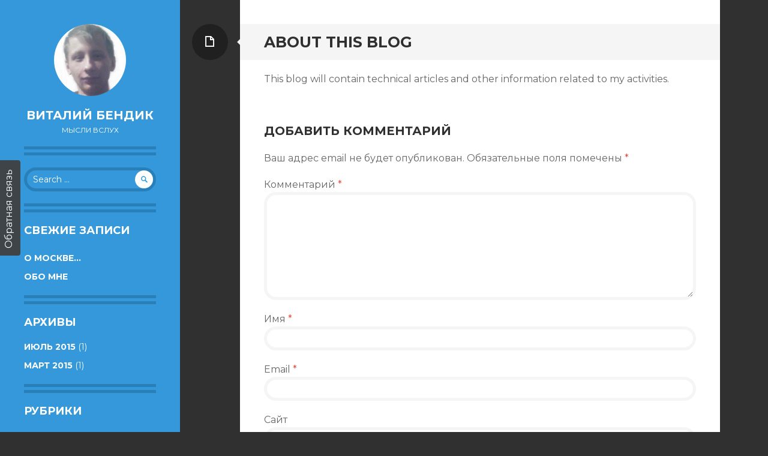

--- FILE ---
content_type: text/html; charset=UTF-8
request_url: https://blog.bendik.me/about/
body_size: 8179
content:
<!DOCTYPE html>
<html lang="ru-RU">
<head>
<meta charset="UTF-8">
<meta name="viewport" content="width=device-width, initial-scale=1">
<title>About this blog | Виталий Бендик</title>
<link rel="profile" href="http://gmpg.org/xfn/11">
<link rel="pingback" href="https://blog.bendik.me/xmlrpc.php">

          <script>
            (function(d){
              var js, id = 'powr-js', ref = d.getElementsByTagName('script')[0];
              if (d.getElementById(id)) {return;}
              js = d.createElement('script'); js.id = id; js.async = true;
              js.src = '//www.powr.io/powr.js';
              js.setAttribute('powr-token','xgaEnnbPQd1427251186');
              js.setAttribute('external-type','wordpress');
              ref.parentNode.insertBefore(js, ref);
            }(document));
          </script>
          <meta name='robots' content='max-image-preview:large' />
<link rel='dns-prefetch' href='//fonts.googleapis.com' />
<link rel="alternate" type="application/rss+xml" title="Виталий Бендик &raquo; Лента" href="https://blog.bendik.me/feed/" />
<link rel="alternate" type="application/rss+xml" title="Виталий Бендик &raquo; Лента комментариев" href="https://blog.bendik.me/comments/feed/" />
<link rel="alternate" type="application/rss+xml" title="Виталий Бендик &raquo; Лента комментариев к &laquo;About this blog&raquo;" href="https://blog.bendik.me/about/feed/" />
<script type="text/javascript">
window._wpemojiSettings = {"baseUrl":"https:\/\/s.w.org\/images\/core\/emoji\/14.0.0\/72x72\/","ext":".png","svgUrl":"https:\/\/s.w.org\/images\/core\/emoji\/14.0.0\/svg\/","svgExt":".svg","source":{"concatemoji":"https:\/\/blog.bendik.me\/wp-includes\/js\/wp-emoji-release.min.js?ver=6.2.8"}};
/*! This file is auto-generated */
!function(e,a,t){var n,r,o,i=a.createElement("canvas"),p=i.getContext&&i.getContext("2d");function s(e,t){p.clearRect(0,0,i.width,i.height),p.fillText(e,0,0);e=i.toDataURL();return p.clearRect(0,0,i.width,i.height),p.fillText(t,0,0),e===i.toDataURL()}function c(e){var t=a.createElement("script");t.src=e,t.defer=t.type="text/javascript",a.getElementsByTagName("head")[0].appendChild(t)}for(o=Array("flag","emoji"),t.supports={everything:!0,everythingExceptFlag:!0},r=0;r<o.length;r++)t.supports[o[r]]=function(e){if(p&&p.fillText)switch(p.textBaseline="top",p.font="600 32px Arial",e){case"flag":return s("\ud83c\udff3\ufe0f\u200d\u26a7\ufe0f","\ud83c\udff3\ufe0f\u200b\u26a7\ufe0f")?!1:!s("\ud83c\uddfa\ud83c\uddf3","\ud83c\uddfa\u200b\ud83c\uddf3")&&!s("\ud83c\udff4\udb40\udc67\udb40\udc62\udb40\udc65\udb40\udc6e\udb40\udc67\udb40\udc7f","\ud83c\udff4\u200b\udb40\udc67\u200b\udb40\udc62\u200b\udb40\udc65\u200b\udb40\udc6e\u200b\udb40\udc67\u200b\udb40\udc7f");case"emoji":return!s("\ud83e\udef1\ud83c\udffb\u200d\ud83e\udef2\ud83c\udfff","\ud83e\udef1\ud83c\udffb\u200b\ud83e\udef2\ud83c\udfff")}return!1}(o[r]),t.supports.everything=t.supports.everything&&t.supports[o[r]],"flag"!==o[r]&&(t.supports.everythingExceptFlag=t.supports.everythingExceptFlag&&t.supports[o[r]]);t.supports.everythingExceptFlag=t.supports.everythingExceptFlag&&!t.supports.flag,t.DOMReady=!1,t.readyCallback=function(){t.DOMReady=!0},t.supports.everything||(n=function(){t.readyCallback()},a.addEventListener?(a.addEventListener("DOMContentLoaded",n,!1),e.addEventListener("load",n,!1)):(e.attachEvent("onload",n),a.attachEvent("onreadystatechange",function(){"complete"===a.readyState&&t.readyCallback()})),(e=t.source||{}).concatemoji?c(e.concatemoji):e.wpemoji&&e.twemoji&&(c(e.twemoji),c(e.wpemoji)))}(window,document,window._wpemojiSettings);
</script>
<style type="text/css">
img.wp-smiley,
img.emoji {
	display: inline !important;
	border: none !important;
	box-shadow: none !important;
	height: 1em !important;
	width: 1em !important;
	margin: 0 0.07em !important;
	vertical-align: -0.1em !important;
	background: none !important;
	padding: 0 !important;
}
</style>
	<link rel='stylesheet' id='syntax-highlight-style-default-css' href='https://blog.bendik.me/wp-content/plugins/getgit/sunlight/themes/sunlight.default.css?ver=6.2.8' type='text/css' media='all' />
<link rel='stylesheet' id='usernoise-button-css' href='https://blog.bendik.me/wp-content/plugins/usernoise/css/button.css?ver=3.7.9' type='text/css' media='all' />
<link rel='stylesheet' id='usernoise-form-css' href='https://blog.bendik.me/wp-content/plugins/usernoise/css/form.css?ver=3.7.9' type='text/css' media='all' />
<link rel='stylesheet' id='font-awesome-css' href='https://blog.bendik.me/wp-content/plugins/usernoise/vendor/font-awesome/css/font-awesome.css?ver=3.7.9' type='text/css' media='all' />
<link rel='stylesheet' id='wp-block-library-css' href='https://blog.bendik.me/wp-includes/css/dist/block-library/style.min.css?ver=6.2.8' type='text/css' media='all' />
<link rel='stylesheet' id='classic-theme-styles-css' href='https://blog.bendik.me/wp-includes/css/classic-themes.min.css?ver=6.2.8' type='text/css' media='all' />
<style id='global-styles-inline-css' type='text/css'>
body{--wp--preset--color--black: #000000;--wp--preset--color--cyan-bluish-gray: #abb8c3;--wp--preset--color--white: #ffffff;--wp--preset--color--pale-pink: #f78da7;--wp--preset--color--vivid-red: #cf2e2e;--wp--preset--color--luminous-vivid-orange: #ff6900;--wp--preset--color--luminous-vivid-amber: #fcb900;--wp--preset--color--light-green-cyan: #7bdcb5;--wp--preset--color--vivid-green-cyan: #00d084;--wp--preset--color--pale-cyan-blue: #8ed1fc;--wp--preset--color--vivid-cyan-blue: #0693e3;--wp--preset--color--vivid-purple: #9b51e0;--wp--preset--gradient--vivid-cyan-blue-to-vivid-purple: linear-gradient(135deg,rgba(6,147,227,1) 0%,rgb(155,81,224) 100%);--wp--preset--gradient--light-green-cyan-to-vivid-green-cyan: linear-gradient(135deg,rgb(122,220,180) 0%,rgb(0,208,130) 100%);--wp--preset--gradient--luminous-vivid-amber-to-luminous-vivid-orange: linear-gradient(135deg,rgba(252,185,0,1) 0%,rgba(255,105,0,1) 100%);--wp--preset--gradient--luminous-vivid-orange-to-vivid-red: linear-gradient(135deg,rgba(255,105,0,1) 0%,rgb(207,46,46) 100%);--wp--preset--gradient--very-light-gray-to-cyan-bluish-gray: linear-gradient(135deg,rgb(238,238,238) 0%,rgb(169,184,195) 100%);--wp--preset--gradient--cool-to-warm-spectrum: linear-gradient(135deg,rgb(74,234,220) 0%,rgb(151,120,209) 20%,rgb(207,42,186) 40%,rgb(238,44,130) 60%,rgb(251,105,98) 80%,rgb(254,248,76) 100%);--wp--preset--gradient--blush-light-purple: linear-gradient(135deg,rgb(255,206,236) 0%,rgb(152,150,240) 100%);--wp--preset--gradient--blush-bordeaux: linear-gradient(135deg,rgb(254,205,165) 0%,rgb(254,45,45) 50%,rgb(107,0,62) 100%);--wp--preset--gradient--luminous-dusk: linear-gradient(135deg,rgb(255,203,112) 0%,rgb(199,81,192) 50%,rgb(65,88,208) 100%);--wp--preset--gradient--pale-ocean: linear-gradient(135deg,rgb(255,245,203) 0%,rgb(182,227,212) 50%,rgb(51,167,181) 100%);--wp--preset--gradient--electric-grass: linear-gradient(135deg,rgb(202,248,128) 0%,rgb(113,206,126) 100%);--wp--preset--gradient--midnight: linear-gradient(135deg,rgb(2,3,129) 0%,rgb(40,116,252) 100%);--wp--preset--duotone--dark-grayscale: url('#wp-duotone-dark-grayscale');--wp--preset--duotone--grayscale: url('#wp-duotone-grayscale');--wp--preset--duotone--purple-yellow: url('#wp-duotone-purple-yellow');--wp--preset--duotone--blue-red: url('#wp-duotone-blue-red');--wp--preset--duotone--midnight: url('#wp-duotone-midnight');--wp--preset--duotone--magenta-yellow: url('#wp-duotone-magenta-yellow');--wp--preset--duotone--purple-green: url('#wp-duotone-purple-green');--wp--preset--duotone--blue-orange: url('#wp-duotone-blue-orange');--wp--preset--font-size--small: 13px;--wp--preset--font-size--medium: 20px;--wp--preset--font-size--large: 36px;--wp--preset--font-size--x-large: 42px;--wp--preset--spacing--20: 0.44rem;--wp--preset--spacing--30: 0.67rem;--wp--preset--spacing--40: 1rem;--wp--preset--spacing--50: 1.5rem;--wp--preset--spacing--60: 2.25rem;--wp--preset--spacing--70: 3.38rem;--wp--preset--spacing--80: 5.06rem;--wp--preset--shadow--natural: 6px 6px 9px rgba(0, 0, 0, 0.2);--wp--preset--shadow--deep: 12px 12px 50px rgba(0, 0, 0, 0.4);--wp--preset--shadow--sharp: 6px 6px 0px rgba(0, 0, 0, 0.2);--wp--preset--shadow--outlined: 6px 6px 0px -3px rgba(255, 255, 255, 1), 6px 6px rgba(0, 0, 0, 1);--wp--preset--shadow--crisp: 6px 6px 0px rgba(0, 0, 0, 1);}:where(.is-layout-flex){gap: 0.5em;}body .is-layout-flow > .alignleft{float: left;margin-inline-start: 0;margin-inline-end: 2em;}body .is-layout-flow > .alignright{float: right;margin-inline-start: 2em;margin-inline-end: 0;}body .is-layout-flow > .aligncenter{margin-left: auto !important;margin-right: auto !important;}body .is-layout-constrained > .alignleft{float: left;margin-inline-start: 0;margin-inline-end: 2em;}body .is-layout-constrained > .alignright{float: right;margin-inline-start: 2em;margin-inline-end: 0;}body .is-layout-constrained > .aligncenter{margin-left: auto !important;margin-right: auto !important;}body .is-layout-constrained > :where(:not(.alignleft):not(.alignright):not(.alignfull)){max-width: var(--wp--style--global--content-size);margin-left: auto !important;margin-right: auto !important;}body .is-layout-constrained > .alignwide{max-width: var(--wp--style--global--wide-size);}body .is-layout-flex{display: flex;}body .is-layout-flex{flex-wrap: wrap;align-items: center;}body .is-layout-flex > *{margin: 0;}:where(.wp-block-columns.is-layout-flex){gap: 2em;}.has-black-color{color: var(--wp--preset--color--black) !important;}.has-cyan-bluish-gray-color{color: var(--wp--preset--color--cyan-bluish-gray) !important;}.has-white-color{color: var(--wp--preset--color--white) !important;}.has-pale-pink-color{color: var(--wp--preset--color--pale-pink) !important;}.has-vivid-red-color{color: var(--wp--preset--color--vivid-red) !important;}.has-luminous-vivid-orange-color{color: var(--wp--preset--color--luminous-vivid-orange) !important;}.has-luminous-vivid-amber-color{color: var(--wp--preset--color--luminous-vivid-amber) !important;}.has-light-green-cyan-color{color: var(--wp--preset--color--light-green-cyan) !important;}.has-vivid-green-cyan-color{color: var(--wp--preset--color--vivid-green-cyan) !important;}.has-pale-cyan-blue-color{color: var(--wp--preset--color--pale-cyan-blue) !important;}.has-vivid-cyan-blue-color{color: var(--wp--preset--color--vivid-cyan-blue) !important;}.has-vivid-purple-color{color: var(--wp--preset--color--vivid-purple) !important;}.has-black-background-color{background-color: var(--wp--preset--color--black) !important;}.has-cyan-bluish-gray-background-color{background-color: var(--wp--preset--color--cyan-bluish-gray) !important;}.has-white-background-color{background-color: var(--wp--preset--color--white) !important;}.has-pale-pink-background-color{background-color: var(--wp--preset--color--pale-pink) !important;}.has-vivid-red-background-color{background-color: var(--wp--preset--color--vivid-red) !important;}.has-luminous-vivid-orange-background-color{background-color: var(--wp--preset--color--luminous-vivid-orange) !important;}.has-luminous-vivid-amber-background-color{background-color: var(--wp--preset--color--luminous-vivid-amber) !important;}.has-light-green-cyan-background-color{background-color: var(--wp--preset--color--light-green-cyan) !important;}.has-vivid-green-cyan-background-color{background-color: var(--wp--preset--color--vivid-green-cyan) !important;}.has-pale-cyan-blue-background-color{background-color: var(--wp--preset--color--pale-cyan-blue) !important;}.has-vivid-cyan-blue-background-color{background-color: var(--wp--preset--color--vivid-cyan-blue) !important;}.has-vivid-purple-background-color{background-color: var(--wp--preset--color--vivid-purple) !important;}.has-black-border-color{border-color: var(--wp--preset--color--black) !important;}.has-cyan-bluish-gray-border-color{border-color: var(--wp--preset--color--cyan-bluish-gray) !important;}.has-white-border-color{border-color: var(--wp--preset--color--white) !important;}.has-pale-pink-border-color{border-color: var(--wp--preset--color--pale-pink) !important;}.has-vivid-red-border-color{border-color: var(--wp--preset--color--vivid-red) !important;}.has-luminous-vivid-orange-border-color{border-color: var(--wp--preset--color--luminous-vivid-orange) !important;}.has-luminous-vivid-amber-border-color{border-color: var(--wp--preset--color--luminous-vivid-amber) !important;}.has-light-green-cyan-border-color{border-color: var(--wp--preset--color--light-green-cyan) !important;}.has-vivid-green-cyan-border-color{border-color: var(--wp--preset--color--vivid-green-cyan) !important;}.has-pale-cyan-blue-border-color{border-color: var(--wp--preset--color--pale-cyan-blue) !important;}.has-vivid-cyan-blue-border-color{border-color: var(--wp--preset--color--vivid-cyan-blue) !important;}.has-vivid-purple-border-color{border-color: var(--wp--preset--color--vivid-purple) !important;}.has-vivid-cyan-blue-to-vivid-purple-gradient-background{background: var(--wp--preset--gradient--vivid-cyan-blue-to-vivid-purple) !important;}.has-light-green-cyan-to-vivid-green-cyan-gradient-background{background: var(--wp--preset--gradient--light-green-cyan-to-vivid-green-cyan) !important;}.has-luminous-vivid-amber-to-luminous-vivid-orange-gradient-background{background: var(--wp--preset--gradient--luminous-vivid-amber-to-luminous-vivid-orange) !important;}.has-luminous-vivid-orange-to-vivid-red-gradient-background{background: var(--wp--preset--gradient--luminous-vivid-orange-to-vivid-red) !important;}.has-very-light-gray-to-cyan-bluish-gray-gradient-background{background: var(--wp--preset--gradient--very-light-gray-to-cyan-bluish-gray) !important;}.has-cool-to-warm-spectrum-gradient-background{background: var(--wp--preset--gradient--cool-to-warm-spectrum) !important;}.has-blush-light-purple-gradient-background{background: var(--wp--preset--gradient--blush-light-purple) !important;}.has-blush-bordeaux-gradient-background{background: var(--wp--preset--gradient--blush-bordeaux) !important;}.has-luminous-dusk-gradient-background{background: var(--wp--preset--gradient--luminous-dusk) !important;}.has-pale-ocean-gradient-background{background: var(--wp--preset--gradient--pale-ocean) !important;}.has-electric-grass-gradient-background{background: var(--wp--preset--gradient--electric-grass) !important;}.has-midnight-gradient-background{background: var(--wp--preset--gradient--midnight) !important;}.has-small-font-size{font-size: var(--wp--preset--font-size--small) !important;}.has-medium-font-size{font-size: var(--wp--preset--font-size--medium) !important;}.has-large-font-size{font-size: var(--wp--preset--font-size--large) !important;}.has-x-large-font-size{font-size: var(--wp--preset--font-size--x-large) !important;}
.wp-block-navigation a:where(:not(.wp-element-button)){color: inherit;}
:where(.wp-block-columns.is-layout-flex){gap: 2em;}
.wp-block-pullquote{font-size: 1.5em;line-height: 1.6;}
</style>
<link rel='stylesheet' id='botdetect-captcha-style-css' href='http://blog.bendik.me/wp-content/plugins/botdetect-wp-captcha/lib/botdetect/public/lbd_layout.css?ver=6.2.8' type='text/css' media='all' />
<link rel='stylesheet' id='writr-montserrat-css' href='https://fonts.googleapis.com/css?family=Montserrat:400,700' type='text/css' media='all' />
<link rel='stylesheet' id='genericons-css' href='https://blog.bendik.me/wp-content/themes/writr/css/genericons.css' type='text/css' media='all' />
<link rel='stylesheet' id='writr-style-css' href='https://blog.bendik.me/wp-content/themes/writr/style.css?ver=6.2.8' type='text/css' media='all' />
<link rel='stylesheet' id='writr-color-scheme-css' href='https://blog.bendik.me/wp-content/themes/writr/css/blue.css' type='text/css' media='all' />
<link rel='stylesheet' id='writr-wider-style-css' href='https://blog.bendik.me/wp-content/themes/writr/css/wider.css' type='text/css' media='all' />
<script type='text/javascript' src='https://blog.bendik.me/wp-content/plugins/getgit/sunlight/sunlight-all-min.js?ver=6.2.8' id='syntax-highlight-js'></script>
<script type='text/javascript' src='https://blog.bendik.me/wp-includes/js/jquery/jquery.min.js?ver=3.6.4' id='jquery-core-js'></script>
<script type='text/javascript' src='https://blog.bendik.me/wp-includes/js/jquery/jquery-migrate.min.js?ver=3.4.0' id='jquery-migrate-js'></script>
<script type='text/javascript' id='usernoise-js-extra'>
/* <![CDATA[ */
var usernoiseButton = {"text":"\u041e\u0431\u0440\u0430\u0442\u043d\u0430\u044f \u0441\u0432\u044f\u0437\u044c","style":"background-color: #404040; color: #FFFFFF","class":"un-left","windowUrl":"\/wp-admin\/admin-ajax.php?action=un_load_window","showButton":"1"};
/* ]]> */
</script>
<script type='text/javascript' src='https://blog.bendik.me/wp-content/plugins/usernoise/js/usernoise.js?ver=3.7.9' id='usernoise-js'></script>
<script type='text/javascript' src='https://blog.bendik.me/wp-content/plugins/usernoise/js/button.js?ver=3.7.9' id='usernoise-button-js'></script>
<link rel="https://api.w.org/" href="https://blog.bendik.me/wp-json/" /><link rel="alternate" type="application/json" href="https://blog.bendik.me/wp-json/wp/v2/pages/2" /><link rel="EditURI" type="application/rsd+xml" title="RSD" href="https://blog.bendik.me/xmlrpc.php?rsd" />
<link rel="wlwmanifest" type="application/wlwmanifest+xml" href="https://blog.bendik.me/wp-includes/wlwmanifest.xml" />
<meta name="generator" content="WordPress 6.2.8" />
<link rel="canonical" href="https://blog.bendik.me/about/" />
<link rel='shortlink' href='https://blog.bendik.me/?p=2' />
<link rel="alternate" type="application/json+oembed" href="https://blog.bendik.me/wp-json/oembed/1.0/embed?url=https%3A%2F%2Fblog.bendik.me%2Fabout%2F" />
<link rel="alternate" type="text/xml+oembed" href="https://blog.bendik.me/wp-json/oembed/1.0/embed?url=https%3A%2F%2Fblog.bendik.me%2Fabout%2F&#038;format=xml" />
		<style>
		.gist table {
			margin-bottom: 0 !important;
		}
		.gist .line-numbers
		{
			width: 4em !important;
		}
		.gist .line,
		.gist .line-number
		{
			font-size: 12px !important;
			height: 18px !important;
			line-height: 18px !important;
		}
		.gist .line
		{
			white-space: pre !important;
			width: auto !important;
			word-wrap: normal !important;
		}
		.gist .line span
		{
			word-wrap: normal !important;
		}
		</style>
		<style type="text/css">.recentcomments a{display:inline !important;padding:0 !important;margin:0 !important;}</style></head>

<body class="page-template-default page page-id-2 color-scheme-blue sidebar-closed">
<div id="page" class="hfeed site">
	
	<header id="masthead" class="site-header" role="banner">
					<a class="site-logo"  href="https://blog.bendik.me/" title="Виталий Бендик" rel="home">
				<img src="https://secure.gravatar.com/avatar/29cdba94393fec232a8bd46aa11a2d79/?s=120&#038;d=mm" width="120" height="120" alt="" class="no-grav header-image" />
			</a>
				<div class="site-branding">
			<h1 class="site-title"><a href="https://blog.bendik.me/" title="Виталий Бендик" rel="home">Виталий Бендик</a></h1>
			<h2 class="site-description">Мысли вслух</h2>
		</div>

			</header><!-- #masthead -->

	
<div id="sidebar" class="sidebar-area">
	<a id="sidebar-toggle" href="#" title="Sidebar"><span class="genericon genericon-close"></span><span class="screen-reader-text">Sidebar</span></a>

			<div id="secondary" class="widget-area" role="complementary">
						<aside id="search-2" class="widget widget_search"><form role="search" method="get" class="search-form" action="https://blog.bendik.me/">
	<label>
		<span class="screen-reader-text">Search for:</span>
		<input type="search" class="search-field" placeholder="Search &hellip;" value="" name="s" title="Search for:">
	</label>
	<input type="submit" class="search-submit" value="&#62464;">
</form>
</aside>
		<aside id="recent-posts-2" class="widget widget_recent_entries">
		<h1 class="widget-title">Свежие записи</h1>
		<ul>
											<li>
					<a href="https://blog.bendik.me/%d0%bc%d1%8b%d1%81%d0%bb%d0%b8-%d0%b2%d1%81%d0%bb%d1%83%d1%85/%d0%be-%d0%bc%d0%be%d1%81%d0%ba%d0%b2%d0%b5/">О Москве&#8230;</a>
									</li>
											<li>
					<a href="https://blog.bendik.me/%d0%b8%d0%bd%d1%84%d0%be%d1%80%d0%bc%d0%b0%d1%86%d0%b8%d1%8f/%d0%be%d0%b1%d0%be-%d0%bc%d0%bd%d0%b5/">Обо мне</a>
									</li>
					</ul>

		</aside><aside id="archives-2" class="widget widget_archive"><h1 class="widget-title">Архивы</h1>
			<ul>
					<li><a href='https://blog.bendik.me/2015/07/'>Июль 2015</a>&nbsp;(1)</li>
	<li><a href='https://blog.bendik.me/2015/03/'>Март 2015</a>&nbsp;(1)</li>
			</ul>

			</aside><aside id="categories-2" class="widget widget_categories"><h1 class="widget-title">Рубрики</h1>
			<ul>
					<li class="cat-item cat-item-8"><a href="https://blog.bendik.me/category/%d0%b8%d0%bd%d1%84%d0%be%d1%80%d0%bc%d0%b0%d1%86%d0%b8%d1%8f/">Информация</a> (1)
</li>
	<li class="cat-item cat-item-9"><a href="https://blog.bendik.me/category/%d0%bc%d1%8b%d1%81%d0%bb%d0%b8-%d0%b2%d1%81%d0%bb%d1%83%d1%85/">Мысли вслух</a> (1)
</li>
			</ul>

			</aside>					</div><!-- #secondary -->
	</div><!-- #sidebar -->

	<div id="content" class="site-content">

	<div id="primary" class="content-area">
		<main id="main" class="site-main" role="main">

			
				
<article id="post-2" class="post-2 page type-page status-publish hentry">
	<header class="entry-header">
		<h1 class="entry-title">About this blog</h1>

		
		<span class="entry-format-badge genericon genericon-document"><span class="screen-reader-text">Page</span></span>
	</header><!-- .entry-header -->

	<div class="entry-content">
		<p>This blog will contain technical articles and other information related to my activities.</p>
			</div><!-- .entry-content -->
	</article><!-- #post-## -->

				
	<div id="comments" class="comments-area">

	
	
	
		<div id="respond" class="comment-respond">
		<h3 id="reply-title" class="comment-reply-title">Добавить комментарий <small><a rel="nofollow" id="cancel-comment-reply-link" href="/about/#respond" style="display:none;">Отменить ответ</a></small></h3><form action="https://blog.bendik.me/wp-comments-post.php" method="post" id="commentform" class="comment-form"><p class="comment-notes"><span id="email-notes">Ваш адрес email не будет опубликован.</span> <span class="required-field-message">Обязательные поля помечены <span class="required">*</span></span></p><p class="comment-form-comment"><label for="comment">Комментарий <span class="required">*</span></label> <textarea id="comment" name="comment" cols="45" rows="8" maxlength="65525" required="required"></textarea></p><p class="comment-form-author"><label for="author">Имя <span class="required">*</span></label> <input id="author" name="author" type="text" value="" size="30" maxlength="245" autocomplete="name" required="required" /></p>
<p class="comment-form-email"><label for="email">Email <span class="required">*</span></label> <input id="email" name="email" type="text" value="" size="30" maxlength="100" aria-describedby="email-notes" autocomplete="email" required="required" /></p>
<p class="comment-form-url"><label for="url">Сайт</label> <input id="url" name="url" type="text" value="" size="30" maxlength="200" autocomplete="url" /></p>

  <div class="LBD_CaptchaDiv" id="comment_captcha_CaptchaDiv" style="width:265px; height:50px;"><!--
 --><div class="LBD_CaptchaImageDiv" id="comment_captcha_CaptchaImageDiv" style="width:235px !important; height:50px !important;"><!--
   --><a rel="nofollow" href="//captcha.com/captcha.html?wordpress" title="What is the WordPress CAPTCHA Plugin?" onclick="comment_captcha.OnHelpLinkClick(); return comment_captcha.FollowHelpLink;"><img class="LBD_CaptchaImage" id="comment_captcha_CaptchaImage" src="https://blog.bendik.me/index.php?botdetect_request=1&amp;get=image&amp;c=comment_captcha&amp;t=f47483506a168d3bc3c40ff508ca5317" alt="CAPTCHA" /></a><!--
 --></div><!--
 --><div class="LBD_CaptchaIconsDiv" id="comment_captcha_CaptchaIconsDiv" style="width: 24px !important;"><!--
   --><a class="LBD_ReloadLink" id="comment_captcha_ReloadLink" href="#" onclick="comment_captcha.ReloadImage(); this.blur(); return false;" title="Change the CAPTCHA code"><img class="LBD_ReloadIcon" id="comment_captcha_ReloadIcon" src="http://blog.bendik.me/wp-content/plugins/botdetect-wp-captcha/lib/botdetect/public/lbd_reload_icon.gif" alt="Change the CAPTCHA code" /></a><!--
   --><a rel="nofollow" class="LBD_SoundLink" id="comment_captcha_SoundLink" href="https://blog.bendik.me/index.php?botdetect_request=1&amp;get=sound&amp;c=comment_captcha&amp;t=f47483506a168d3bc3c40ff508ca5317" onclick="comment_captcha.PlaySound(); this.blur(); return false;" title="Speak the CAPTCHA code" target="_blank"><img class="LBD_SoundIcon" id="comment_captcha_SoundIcon" src="http://blog.bendik.me/wp-content/plugins/botdetect-wp-captcha/lib/botdetect/public/lbd_sound_icon.gif" alt="Speak the CAPTCHA code" /></a><!--
   --><div class="LBD_Placeholder" id="comment_captcha_AudioPlaceholder">&nbsp;</div><!--
 --></div>
    <script src="http://blog.bendik.me/wp-content/plugins/botdetect-wp-captcha/lib/botdetect/public/lbd_scripts.js" type="text/javascript"></script>
    <script type="text/javascript">//<![CDATA[
      BotDetect.Init('comment_captcha', 'f47483506a168d3bc3c40ff508ca5317', 'comment_captcha_field', true, true, true, true, 1200, 7200, 0, true);
    //]]></script>
    <input type="hidden" name="LBD_VCID_comment_captcha" id="LBD_VCID_comment_captcha" value="f47483506a168d3bc3c40ff508ca5317" />
    <input type="hidden" name="LBD_BackWorkaround_comment_captcha" id="LBD_BackWorkaround_comment_captcha" value="0" />
    <script type="text/javascript">//<![CDATA[
try{(function(){var bdrsn = document.createElement('script'); bdrsn.type = 'text/javascript'; bdrsn.async = true; bdrsn.src = document.location.protocol + '//remote.captcha.com/include.js?i=ATABMgEwATMBMAEyFNdVckWlteQ691xJuJOIDLowd7ceATEDNjAwAAE2ATABMAEwATE'; var fsn = document.getElementsByTagName('script')[0]; fsn.parentNode.insertBefore(bdrsn, fsn);})();} catch(err){}
    //]]></script>
  </div>
<input name="comment_captcha_field" type="text" id="comment_captcha_field" /><p class="form-submit"><input name="submit" type="submit" id="submit" class="submit" value="Отправить комментарий" /> <input type='hidden' name='comment_post_ID' value='2' id='comment_post_ID' />
<input type='hidden' name='comment_parent' id='comment_parent' value='0' />
</p></form>	</div><!-- #respond -->
	
</div><!-- #comments -->

			
		</main><!-- #main -->
	</div><!-- #primary -->


	</div><!-- #content -->

	<footer id="colophon" class="site-footer" role="contentinfo">
		
		<div class="site-info">
						<div><a href="http://wordpress.org/" title="A Semantic Personal Publishing Platform" rel="generator">Proudly powered by WordPress</a></div>
			<div>Theme: Writr by <a href="https://wordpress.com/themes/" rel="designer">WordPress.com</a>.</div>
		</div><!-- .site-info -->
	</footer><!-- #colophon -->
</div><!-- #page -->

<div id="un-thankyou" style="display: none;">
	<h2>Спасибо за отзыв</h2>
	<p>
		Ваш отзыв был получен и отправлен администратору.	</p>
	<a href="#" id="un-feedback-close"><img src="https://blog.bendik.me/wp-content/plugins/usernoise/images/ok.png" id="thankyou-image" alt="Close"></a>
</div>
<script type='text/javascript' src='https://blog.bendik.me/wp-content/themes/writr/js/navigation.js?ver=20120511' id='writr-navigation-js'></script>
<script type='text/javascript' src='https://blog.bendik.me/wp-content/themes/writr/js/skip-link-focus-fix.js?ver=20130115' id='writr-skip-link-focus-fix-js'></script>
<script type='text/javascript' src='https://blog.bendik.me/wp-includes/js/comment-reply.min.js?ver=6.2.8' id='comment-reply-js'></script>
<script type='text/javascript' src='https://blog.bendik.me/wp-includes/js/underscore.min.js?ver=1.13.4' id='underscore-js'></script>
<script type='text/javascript' src='https://blog.bendik.me/wp-content/themes/writr/js/writr.js?ver=20120511' id='writr-script-js'></script>

</body>
</html>

--- FILE ---
content_type: text/css
request_url: https://blog.bendik.me/wp-content/themes/writr/css/blue.css
body_size: 4508
content:
/*

Color: Blue

*/


/* =Global
----------------------------------------------- */

cite {
	color: #3498db;
}
mark,
ins {
	background: #3498db;
}

/* Forms */
button,
html input[type="button"],
input[type="reset"],
input[type="submit"] {
	background: #3498db;
}
.widget-area button,
.widget-area html input[type="button"],
.widget-area input[type="reset"],
.widget-area input[type="submit"] {
	color: #3498db;
}
button:hover,
html input[type="button"]:hover,
input[type="reset"]:hover,
input[type="submit"]:hover,
button:focus,
html input[type="button"]:focus,
input[type="reset"]:focus,
input[type="submit"]:focus,
button:active,
html input[type="button"]:active,
input[type="reset"]:active,
input[type="submit"]:active {
	background: #2980b9;
}
.widget-area input[type="text"],
.widget-area input[type="url"],
.widget-area input[type="email"],
.widget-area input[type="password"],
.widget-area input[type="search"],
.widget-area textarea {
	border-color: #2980b9;
}

/* Links */
a {
	color: #3498db;
}
a:hover,
a:focus,
a:active {
	color: #2980b9;
}


/* =Theme
----------------------------------------------- */

body:after {
	background: #3498db;
}
#sidebar-toggle {
	background: #2980b9;
}
#sidebar-toggle:before,
#sidebar-toggle:after {
	border-top-color: #2980b9;
}
.site-header {
	background: #3498db;
}
.site-branding {
	border-bottom-color: #2980b9;
}
.site-title a:hover {
	color: #2980b9;
}
.site-info a:hover {
	color: #2980b9;
}


/* =Menu
----------------------------------------------- */

.main-navigation:after {
	border-bottom-color: #2980b9;
}
.main-navigation a:hover {
	background: #2980b9;
}
.main-navigation ul ul {
	background: #3498db;
}

/* Small menu */
.menu-toggle,
.dropdown-icon {
	background: #2980b9;
}


/* =Social links
----------------------------------------------- */

#social-links {
	border-bottom-color: #2980b9;
}
.social-links a {
	background: #2980b9;
	color: #3498db;
}


/* =Content
----------------------------------------------- */

/* Entry title */
.entry-title a:hover,
.entry-title a:focus,
.entry-title a:active {
	color: #3498db;
}

/* Entry meta */
.entry-meta a:hover,
.entry-meta a:focus,
.entry-meta a:active {
	color: #3498db;
}

/* More link */
.more-link {
	background: #3498db;
}
.more-link:hover,
.more-link:focus,
.more-link:active {
	background: #2980b9;
}


/* =Media
----------------------------------------------- */

/* Audio */
.wp-audio-shortcode .mejs-controls .mejs-time-rail .mejs-time-current,
.wp-audio-shortcode .mejs-controls .mejs-horizontal-volume-slider .mejs-horizontal-volume-current {
	background: #3498db;
}


/* =Navigation
----------------------------------------------- */

#content [class*="navigation"] a:hover,
#content [class*="navigation"] a:focus,
#content [class*="navigation"] a:active {
	color: #3498db;
}


/* =Comments
----------------------------------------------- */

/* Comment metadata */
.comment-metadata a:hover,
.comment-metadata a:focus,
.comment-metadata a:active {
	color: #3498db;
}


/* =Widgets
----------------------------------------------- */

.widget {
	border-bottom-color: #2980b9;
}
.widget th,
.widget tfoot tr {
	background: #2980b9;
}
.widget th,
.widget td {
	border-bottom-color: #2980b9;
}

/* Tag cloud */
.widget_tag_cloud a {
	background: #2980b9;
}
.content-area .widget_tag_cloud a {
	background: #3498db;
}
.widget_tag_cloud a:hover,
.widget_tag_cloud a:focus,
.widget_tag_cloud a:active {
	color: #3498db;
}

/* List */
.widget_archive ul a:hover,
.widget_categories ul a:hover,
.widget_links ul a:hover,
.widget_nav_menu ul a:hover,
.widget_meta ul a:hover,
.widget_pages ul a:hover,
.widget_recent_comments ul a:hover,
.widget_recent_entries ul a:hover,
.widget_rss ul a:hover,
.widget_rss_links ul a:hover {
	color: #2980b9;
}
.content-area .widget_categories ul a:hover,
.content-area .widget_recent_entries ul a:hover {
	color: #3498db;
}
.content-area .widget_tag_cloud a:hover,
.content-area .widget_tag_cloud a:focus,
.content-area .widget_tag_cloud a:active {
	background: #2980b9;
}


/* =Jetpack
----------------------------------------------- */

/* Infinite scroll */
span.infinite-loader .spinner div div {
	background: #3498db !important;
}
#infinite-handle span {
	background: #3498db;
}
#infinite-handle span:hover {
	background: #2980b9;
}

/* Widget - Gravtar profile */
.widget-grofile .grofile-full-link,
.widget-grofile .grofile-full-link:hover,
.widget-grofile .grofile-full-link:focus,
.widget-grofile .grofile-full-link:active {
	color: #3498db;
}

--- FILE ---
content_type: text/javascript
request_url: https://blog.bendik.me/wp-content/plugins/getgit/sunlight/sunlight-all-min.js?ver=6.2.8
body_size: 229782
content:
(function(j,q,h){var A=!+"\v1",n=A?"\r":"\n",E=function(){return null;},p=0,t="plaintext",a="sunlight-",D,s,b={tabWidth:4,classPrefix:a,showWhitespace:false,maxHeight:false},m={},r={},c={beforeHighlightNode:[],beforeHighlight:[],beforeTokenize:[],afterTokenize:[],beforeAnalyze:[],afterAnalyze:[],afterHighlight:[],afterHighlightNode:[]};D=(function(){function F(G){return function(I){var H=q.createElement("span");H.className=I.options.classPrefix+G;H.appendChild(I.createTextNode(I.tokens[I.index]));return I.addNode(H)||true;};}return{handleToken:function(G){return F(G.tokens[G.index].name)(G);},handle_default:function(G){return G.addNode(G.createTextNode(G.tokens[G.index]));},handle_ident:function(G){var H=function(J,K){var I;J=J||[];for(I=0;I<J.length;I++){if(typeof(J[I])==="function"){if(J[I](G)){return F("named-ident")(G);}}else{if(K&&K(J[I])(G.tokens)){return F("named-ident")(G);}}}return false;};return H(G.language.namedIdentRules.custom)||H(G.language.namedIdentRules.follows,function(I){return k(G.index-1,-1,I,G.language.caseInsensitive);})||H(G.language.namedIdentRules.precedes,function(I){return k(G.index+1,1,I,G.language.caseInsensitive);})||H(G.language.namedIdentRules.between,function(I){return f(G.index,I.opener,I.closer,G.language.caseInsensitive);})||F("ident")(G);}};}());r={analyzer:o(D),customTokens:[],namedIdentRules:{},punctuation:/[^\w\s]/,numberParser:w,caseInsensitive:false,doNotParse:/\s/,contextItems:{},embeddedLanguages:{}};s=(function(){var F=null;if(q.defaultView&&q.defaultView.getComputedStyle){F=q.defaultView.getComputedStyle;}else{F=function(H,G){return H.currentStyle||{};};}return function(G,H){return F(G,null)[H];};}());function u(K){var I=0,N=1,G=1,F,H=h,M,L;K=K.replace(/\r\n/g,"\n").replace(/\r/g,"\n");F=K.length;M=F>0?K.charAt(0):H;function J(O){var P;if(O===0){return"";}O=O||1;P=K.substring(I+1,I+O+1);return P===""?H:P;}return{toString:function(){return"length: "+F+", index: "+I+", line: "+N+", column: "+G+", current: ["+M+"]";},peek:function(O){return J(O);},substring:function(){return K.substring(I);},peekSubstring:function(){return K.substring(I+1);},read:function(P){var R=J(P),Q,O;if(R===""){return R;}if(R!==H){I+=R.length;G+=R.length;if(L){N++;G=1;L=false;}Q=R.substring(0,R.length-1).replace(/[^\n]/g,"").length;if(Q>0){N+=Q;G=1;}O=l(R);if(O==="\n"){L=true;}M=O;}else{I=F;M=H;}return R;},text:function(){return K;},getLine:function(){return N;},getColumn:function(){return G;},isEof:function(){return I>=F;},isSol:function(){return G===1;},isSolWs:function(){var O=I,P;if(G===1){return true;}while((P=K.charAt(--O))!==""){if(P==="\n"){return true;}if(!/\s/.test(P)){return false;}}return true;},isEol:function(){return L;},EOF:H,current:function(){return M;}};}function o(H){function G(){}G.prototype=H;return new G();}function y(H,G){var F;for(F=0;F<G.length;F++){H.appendChild(G[F]);}}function l(F){return F.charAt?F.charAt(F.length-1):F[F.length-1];}function i(G,I,F){var H;if(G.indexOf&&!F){return G.indexOf(I)>=0;}for(H=0;H<G.length;H++){if(G[H]===I){return true;}if(F&&typeof(G[H])==="string"&&typeof(I)==="string"&&G[H].toUpperCase()===I.toUpperCase()){return true;}}return false;}function g(F,G){var H;if(!G){return F;}for(H in G){F[H]=G[H];}return F;}function x(F){return g({},F);}function C(F){return F.replace(/[-\/\\^$*+?.()|[\]{}]/g,"\\$&");}function k(I,H,G,F){G=G.slice(0);return function(M){var L=I,J,K,N;if(H===1){G.reverse();}for(J=0;J<G.length;J++){N=M[L+(J*H)];K=G[G.length-1-J];if(N===h){if(K.optional!==h&&K.optional){L-=H;}else{return false;}}else{if(N.name===K.token&&(K.values===h||i(K.values,N.value,F))){continue;}else{if(K.optional!==h&&K.optional){L-=H;}else{return false;}}}}return true;};}function f(H,G,I,F){return function(L){var J=H,K,M=false;while((K=L[--J])!==h){if(K.name===I.token&&i(I.values,K.value)){if(K.name===G.token&&i(G.values,K.value,F)){M=true;break;}return false;}if(K.name===G.token&&i(G.values,K.value,F)){M=true;break;}}if(!M){return false;}J=H;while((K=L[++J])!==h){if(K.name===G.token&&i(G.values,K.value,F)){if(K.name===I.token&&i(I.values,K.value,F)){M=true;break;}return false;}if(K.name===I.token&&i(I.values,K.value,F)){M=true;break;}}return M;};}function e(H,M,I,F){var L=H.reader.current(),K,G,N,O=H.reader.getLine(),J=H.reader.getColumn();M=M||[];if(H.language.caseInsensitive){L=L.toUpperCase();}if(!M[L]){return null;}M=M[L];for(K=0;K<M.length;K++){G=M[K].value;N=L+H.reader.peek(G.length);if(G===N||M[K].regex.test(N)){return H.createToken(I,H.reader.current()+H.reader[F?"peek":"read"](G.length-1),O,J);}}return null;}function z(K,F,J,I){var H=1,G;J=J||1;while(G=K[F+(J*H++)]){if(!I(G)){return G;}}return h;}function v(L,K,F){var G={},H,J,I;for(H=0;H<L.length;H++){J=F?L[H].toUpperCase():L[H];I=J.charAt(0);if(!G[I]){G[I]=[];}G[I].push({value:J,regex:new RegExp("^"+C(J)+K,F?"i":"")});}return G;}function w(I){var L=I.reader.current(),K,G=I.reader.getLine(),J=I.reader.getColumn(),F=true,H;if(!/\d/.test(L)){if(L!=="."||!/\d/.test(I.reader.peek())){return null;}K=L+I.reader.read();F=false;}else{K=L;if(L==="0"&&I.reader.peek()!=="."){F=false;}}while((H=I.reader.peek())!==I.reader.EOF){if(!/[A-Za-z0-9]/.test(H)){if(H==="."&&F&&/\d$/.test(I.reader.peek(2))){K+=I.reader.read();F=false;continue;}break;}K+=I.reader.read();}return I.createToken("number",K,G,J);}function B(F,H,G){var J=c[F]||[],I;for(I=0;I<J.length;I++){J[I].call(H,G);}}function d(F){this.options=g(x(b),F);}d.prototype=(function(){var J=(function(){function W(Z){return Z.language.identFirstLetter&&Z.language.identFirstLetter.test(Z.reader.current());}function S(Z){return e(Z,Z.language.keywords,"keyword");}function X(aa){var ab,Z;if(aa.language.customTokens===h){return null;}for(ab in aa.language.customTokens){Z=e(aa,aa.language.customTokens[ab],ab);if(Z!==null){return Z;}}return null;}function V(Z){return e(Z,Z.language.operators,"operator");}function R(Z){var aa=Z.reader.current();if(Z.language.punctuation.test(C(aa))){return Z.createToken("punctuation",aa,Z.reader.getLine(),Z.reader.getColumn());}return null;}function Q(ab){var ad,aa,Z=ab.reader.getLine(),ac=ab.reader.getColumn();if(!W(ab)){return null;}ad=ab.reader.current();while((aa=ab.reader.peek())!==ab.reader.EOF){if(!ab.language.identAfterFirstLetter.test(aa)){break;}ad+=ab.reader.read();}return ab.createToken("ident",ad,Z,ac);}function Y(Z){if(Z.defaultData.text===""){Z.defaultData.line=Z.reader.getLine();Z.defaultData.column=Z.reader.getColumn();}Z.defaultData.text+=Z.reader.current();return null;}function P(Z){var af=Z.reader.current(),ab,aa,ae,ag,ai,ac,ad,ah;for(ab in Z.language.scopes){aa=Z.language.scopes[ab];for(ae=0;ae<aa.length;ae++){ag=aa[ae][0];ah=af+Z.reader.peek(ag.length-1);if(ag!==ah&&(!Z.language.caseInsensitive||ah.toUpperCase()!==ag.toUpperCase())){continue;}ai=Z.reader.getLine(),ac=Z.reader.getColumn();Z.reader.read(ag.length-1);ad=H(aa[ae],ab);return ad(Z,ad,ah,ai,ac);}}return null;}function T(Z){return Z.language.numberParser(Z);}function U(ab){var ac=ab.language.customParseRules,aa,Z;if(ac===h){return null;}for(aa=0;aa<ac.length;aa++){Z=ac[aa](ab);if(Z){return Z;}}return null;}return function(Z){if(Z.language.doNotParse.test(Z.reader.current())){return Y(Z);}return U(Z)||X(Z)||S(Z)||P(Z)||Q(Z)||T(Z)||V(Z)||R(Z)||Y(Z);};}());function H(S,T){var Q=S[2]||[],P=S[1].length,U=typeof(S[1])==="string"?new RegExp(C(S[1])):S[1].regex,R=S[3]||false;return function(Z,V,X,W,ab,Y){var aa=false;X=X||"";Y=Y?1:0;function ac(af){var ad,ag=Z.reader.current(),ae;for(ae=0;ae<Q.length;ae++){ad=(af?ag:"")+Z.reader.peek(Q[ae].length-af);if(ad===Q[ae]){X+=Z.reader.read(ad.length-af);return true;}}ad=(af?ag:"")+Z.reader.peek(P-af);if(U.test(ad)){aa=true;return false;}X+=af?ag:Z.reader.read();return true;}if(!Y||ac(true)){while(Z.reader.peek()!==Z.reader.EOF&&ac(false)){}}if(Y){X+=Z.reader.current();Z.reader.read();}else{X+=R||Z.reader.peek()===Z.reader.EOF?"":Z.reader.read(P);}if(!aa){Z.continuation=V;}return Z.createToken(T,X,W,ab);};}function L(R){var Q,P;for(Q=0;Q<R.language.embeddedLanguages.length;Q++){if(!m[R.language.embeddedLanguages[Q].language]){continue;}P=x(R.language.embeddedLanguages[Q]);if(P.switchTo(R)){P.oldItems=x(R.items);R.embeddedLanguageStack.push(P);R.language=m[P.language];R.items=g(R.items,x(R.language.contextItems));break;}}}function O(P){var Q=l(P.embeddedLanguageStack),R;if(Q&&Q.switchBack(P)){P.language=m[Q.parentLanguage];R=P.embeddedLanguageStack.pop();P.items=x(R.oldItems);R.oldItems={};}}function N(T,W,U,Q){var V=[],S,P,R;B("beforeTokenize",this,{code:T,language:W});S={reader:u(T),language:W,items:x(W.contextItems),token:function(X){return V[X];},getAllTokens:function(){return V.slice(0);},count:function(){return V.length;},options:Q,embeddedLanguageStack:[],defaultData:{text:"",line:1,column:1},createToken:function(Y,aa,X,Z){return{name:Y,line:X,value:A?aa.replace(/\n/g,"\r"):aa,column:Z,language:this.language.name};}};if(U.continuation){P=U.continuation;U.continuation=null;V.push(P(S,P,"",S.reader.getLine(),S.reader.getColumn(),true));}while(!S.reader.isEof()){L(S);R=J(S);if(R!==null){if(S.defaultData.text!==""){V.push(S.createToken("default",S.defaultData.text,S.defaultData.line,S.defaultData.column));S.defaultData.text="";}if(R[0]!==h){V=V.concat(R);}else{V.push(R);}}O(S);S.reader.read();}if(S.defaultData.text!==""){V.push(S.createToken("default",S.defaultData.text,S.defaultData.line,S.defaultData.column));}B("afterTokenize",this,{code:T,parserContext:S});return S;}function F(T,R,Q){var P=[],S=function(){var U,V;if(Q.showWhitespace){U=String.fromCharCode(183);V=new Array(Q.tabWidth).join(String.fromCharCode(8212))+String.fromCharCode(8594);}else{U=String.fromCharCode(160);V=new Array(Q.tabWidth+1).join(U);}return function(Z){var aa=Z.value.split(" ").join(U),X,ab,Y,W;while((X=aa.indexOf("\t"))>=0){ab=aa.lastIndexOf(n,X);Y=ab===-1?X:X-ab-1;W=Q.tabWidth-(Y%Q.tabWidth);aa=aa.substring(0,X)+V.substring(Q.tabWidth-W)+aa.substring(X+1);}return aa;};}();return{tokens:(R.tokens||[]).concat(T.getAllTokens()),index:R.index?R.index+1:0,language:null,getAnalyzer:E,options:Q,continuation:T.continuation,addNode:function(U){P.push(U);},createTextNode:function(U){return q.createTextNode(S(U));},getNodes:function(){return P;},resetNodes:function(){P=[];},items:T.items};}function K(Q,P,R){var T=m[P],S;R=R||{};if(T===h){T=m[t];}B("beforeHighlight",this,{code:Q,language:T,previousContext:R});S=F(N.call(this,Q,T,R,this.options),R,this.options);I.call(this,S,R.index?R.index+1:0);B("afterHighlight",this,{analyzerContext:S});return S;}function M(Q){var P=q.createElement("span");P.className=Q.options.classPrefix+Q.language.name;return P;}function I(X,Y){var P,W,Q,U,R,S,T,V;B("beforeAnalyze",this,{analyzerContext:X});if(X.tokens.length>0){X.language=m[X.tokens[0].language]||m[t];P=[];W=0;Q=M(X);for(U=Y;U<X.tokens.length;U++){T=m[X.tokens[U].language]||m[t];if(T.name!==X.language.name){y(Q,X.getNodes());X.resetNodes();P.push(Q);X.language=T;Q=M(X);}X.index=U;R=X.tokens[U].name;S="handle_"+R;V=X.getAnalyzer.call(X)||X.language.analyzer;V[S]?V[S](X):V.handleToken(X);}y(Q,X.getNodes());P.push(Q);X.resetNodes();for(U=0;U<P.length;U++){X.addNode(P[U]);}}B("afterAnalyze",this,{analyzerContext:X});}return{matchSunlightNode:function(){var P;return function(Q){if(!P){P=new RegExp("(?:\\s|^)"+this.options.classPrefix+"highlight-(\\S+)(?:\\s|$)");}return P.exec(Q.className);};}(),isAlreadyHighlighted:function(){var P;return function(Q){if(!P){P=new RegExp("(?:\\s|^)"+this.options.classPrefix+"highlighted(?:\\s|$)");}return P.test(Q.className);};}(),highlight:function(Q,P){return K.call(this,Q,P);},highlightNode:function G(S){var V,R,Y,U,Q,T,X,P,W;if(this.isAlreadyHighlighted(S)||(V=this.matchSunlightNode(S))===null){return;}R=V[1];Y=0;B("beforeHighlightNode",this,{node:S});for(U=0;U<S.childNodes.length;U++){if(S.childNodes[U].nodeType===3){X=K.call(this,S.childNodes[U].nodeValue,R,X);p++;Y=Y||p;Q=X.getNodes();S.replaceChild(Q[0],S.childNodes[U]);for(T=1;T<Q.length;T++){S.insertBefore(Q[T],Q[T-1].nextSibling);}}else{if(S.childNodes[U].nodeType===1){G.call(this,S.childNodes[U]);}}}S.className+=" "+this.options.classPrefix+"highlighted";if(s(S,"display")==="block"){P=q.createElement("div");P.className=this.options.classPrefix+"container";W=q.createElement("div");W.className=this.options.classPrefix+"code-container";if(this.options.maxHeight!==false){W.style.overflowY="auto";W.style.maxHeight=this.options.maxHeight+(/^\d+$/.test(this.options.maxHeight)?"px":"");}P.appendChild(W);S.parentNode.insertBefore(W,S);S.parentNode.removeChild(S);W.appendChild(S);W.parentNode.insertBefore(P,W);W.parentNode.removeChild(W);P.appendChild(W);}B("afterHighlightNode",this,{container:P,codeContainer:W,node:S,count:Y});}};}());j.Sunlight={version:"1.17",Highlighter:d,createAnalyzer:function(){return o(D);},globalOptions:b,highlightAll:function(H){var G=new d(H),F=q.getElementsByTagName("*"),I;for(I=0;I<F.length;I++){G.highlightNode(F[I]);}},registerLanguage:function(F,J){var I,H,G;if(!F){throw'Languages must be registered with an identifier, e.g. "php" for PHP';}J=g(g({},r),J);J.name=F;J.keywords=v(J.keywords||[],"\\b",J.caseInsensitive);J.operators=v(J.operators||[],"",J.caseInsensitive);for(I in J.customTokens){J.customTokens[I]=v(J.customTokens[I].values,J.customTokens[I].boundary,J.caseInsensitive);}H=[];for(G in J.embeddedLanguages){H.push({parentLanguage:J.name,language:G,switchTo:J.embeddedLanguages[G].switchTo,switchBack:J.embeddedLanguages[G].switchBack});}J.embeddedLanguages=H;m[J.name]=J;},isRegistered:function(F){return m[F]!==h;},bind:function(F,G){if(!c[F]){throw'Unknown event "'+F+'"';}c[F].push(G);},util:{last:l,regexEscape:C,eol:n,clone:x,escapeSequences:["\\n","\\t","\\r","\\\\","\\v","\\f"],contains:i,matchWord:e,createHashMap:v,createBetweenRule:f,createProceduralRule:k,getNextNonWsToken:function(G,F){return z(G,F,1,function(H){return H.name==="default";});},getPreviousNonWsToken:function(G,F){return z(G,F,-1,function(H){return H.name==="default";});},getNextWhile:function(H,F,G){return z(H,F,1,G);},getPreviousWhile:function(H,F,G){return z(H,F,-1,G);},whitespace:{token:"default",optional:true},getComputedStyle:s}};j.Sunlight.registerLanguage(t,{punctuation:/(?!x)x/,numberParser:E});}(this,document));(function(b,a,d){if(b===d){throw"Include sunlight.js before including plugin files";}function c(g){var e=function f(h){if(!h.lastChild){return null;}if(h.lastChild.nodeType===3){return h.lastChild;}return f(h.lastChild);}(g)||{lastChild:""};return g.innerHTML.replace(/[^\n]/g,"").length-/\n$/.test(e.nodeValue);}b.bind("afterHighlightNode",function(g){var n,o,j,m,e,h,k,l,f;if(!this.options.lineNumbers){return;}if(this.options.lineNumbers==="automatic"&&b.util.getComputedStyle(g.node,"display")!=="block"){return;}n=a.createElement("pre");o=c(g.node);e=this.options.lineHighlight.length>0;if(e){j=a.createElement("div");j.className=this.options.classPrefix+"line-highlight-overlay";}n.className=this.options.classPrefix+"line-number-margin";k=a.createTextNode(b.util.eol);for(h=this.options.lineNumberStart;h<=this.options.lineNumberStart+o;h++){l=a.createElement("a");f=(g.node.id?g.node.id:this.options.classPrefix+g.count)+"-line-"+h;l.setAttribute("name",f);l.setAttribute("href","#"+f);l.appendChild(a.createTextNode(h));n.appendChild(l);n.appendChild(k.cloneNode(false));if(e){m=a.createElement("div");if(b.util.contains(this.options.lineHighlight,h)){m.className=this.options.classPrefix+"line-highlight-active";}j.appendChild(m);}}g.codeContainer.insertBefore(n,g.codeContainer.firstChild);if(e){g.codeContainer.appendChild(j);}g.codeContainer.style.borderWidth="1px";g.codeContainer.style.borderStyle="solid";});b.globalOptions.lineNumbers="automatic";b.globalOptions.lineNumberStart=1;b.globalOptions.lineHighlight=[];}(this["Sunlight"],document));(function(sunlight,document,undefined){if(sunlight===undefined){throw"Include sunlight.js before including plugin files";}var ieVersion=eval("0 /*@cc_on+ScriptEngineMajorVersion()@*/");function createLink(href,title,text){var link=document.createElement("a");link.setAttribute("href",href);link.setAttribute("title",title);if(text){link.appendChild(document.createTextNode(text));}return link;}function getTextRecursive(node){var text="",i=0;if(node.nodeType===3){return node.nodeValue;}text="";for(i=0;i<node.childNodes.length;i++){text+=getTextRecursive(node.childNodes[i]);}return text;}sunlight.bind("afterHighlightNode",function(context){var menu,sunlightIcon,ul,collapse,mDash,collapseLink,viewRaw,viewRawLink,about,aboutLink,icon;if((ieVersion&&ieVersion<7)||!this.options.showMenu||sunlight.util.getComputedStyle(context.node,"display")!=="block"){return;}menu=document.createElement("div");menu.className=this.options.classPrefix+"menu";sunlightIcon="iVBORw0KGgoAAAANSUhEUgAAABAAAAAQCAYAAAAf8/9hAAAABGdBTUEAALGPC/xhBQAAAAFzUkdCAK7OHOkAAAAJcEhZcwAADsMAAA7DAcdvqGQAAAAZdEVYdFNvZnR3YXJlAFBhaW50Lk5FVCB2My41Ljg3O4BdAAAAl0lEQVQ4jWP4P9n9PyWYgTYGzAr+///Q9P//Ty/HjhfEETDg1oH/YPDgNKbm4wsIuGBO+H84WJJKhhd2dkA0v3tEZhjcPQox4MVN7P7fUEHAgM112DX++Qkx+PEFMqPxwSmIAQenkWHAvCicAUucAbCAfX2PQCCCEtDGKkz86RXEgL39BAwAKcAFbh/6/39GIL3yAj0NAAB+LQeDCZ9tvgAAAABJRU5ErkJggg==";ul=document.createElement("ul");collapse=document.createElement("li");mDash=String.fromCharCode(8212);collapseLink=createLink("#","collapse code block",mDash);collapseLink.onclick=function(){var originalHeight=sunlight.util.getComputedStyle(context.codeContainer,"height"),originalOverflow=sunlight.util.getComputedStyle(context.codeContainer,"overflowY");return function(){var needsToExpand=sunlight.util.getComputedStyle(context.codeContainer,"height")!==originalHeight;this.replaceChild(document.createTextNode(needsToExpand?mDash:"+"),this.firstChild);this.setAttribute("title",(needsToExpand?"collapse":"expand")+" clode block");context.codeContainer.style.height=needsToExpand?originalHeight:"0px";context.codeContainer.style.overflowY=needsToExpand?originalOverflow:"hidden";return false;};}();collapse.appendChild(collapseLink);viewRaw=document.createElement("li");viewRawLink=createLink("#","view raw code","raw");viewRawLink.onclick=function(){var textarea;return function(){var rawCode;if(textarea){textarea.parentNode.removeChild(textarea);textarea=null;context.node.style.display="block";this.replaceChild(document.createTextNode("raw"),this.firstChild);this.setAttribute("title","view raw code");}else{rawCode=getTextRecursive(context.node);textarea=document.createElement("textarea");textarea.value=rawCode;textarea.setAttribute("readonly","readonly");textarea.style.width=(parseInt(sunlight.util.getComputedStyle(context.node,"width"))-5)+"px";textarea.style.height=sunlight.util.getComputedStyle(context.node,"height");textarea.style.border="none";textarea.style.overflowX="hidden";textarea.setAttribute("wrap","off");context.codeContainer.insertBefore(textarea,context.node);context.node.style.display="none";this.replaceChild(document.createTextNode("highlighted"),this.firstChild);this.setAttribute("title","view highlighted code");textarea.select();}return false;};}();viewRaw.appendChild(viewRawLink);about=document.createElement("li");aboutLink=createLink("http://sunlightjs.com/","Sunlight: JavaScript syntax highlighter by Tommy Montgomery");icon=document.createElement("img");icon.setAttribute("src","data:image/png;base64,"+sunlightIcon);icon.setAttribute("alt","about");aboutLink.appendChild(icon);about.appendChild(aboutLink);ul.appendChild(about);ul.appendChild(viewRaw);ul.appendChild(collapse);menu.appendChild(ul);context.container.insertBefore(menu,context.container.firstChild);if(this.options.autoCollapse){collapseLink.onclick.call(collapseLink);}});sunlight.globalOptions.showMenu=false;sunlight.globalOptions.autoCollapse=false;}(this["Sunlight"],document));(function(c,a,e){if(c===e){throw"Include sunlight.js before including plugin files";}var b={php:{"function":function(f){return"http://php.net/"+f;},languageConstruct:function(f){return"http://php.net/"+f;}},ruby:{"function":function(f){return"http://www.ruby-doc.org/docs/ruby-doc-bundle/Manual/man-1.4/function.html#"+f.replace(/!/g,"_bang").replace(/\?/g,"_p");}},python:{"function":function(f){return"http://docs.python.org/py3k/library/functions.html#"+f;}},perl:{"function":function(f){return"http://perldoc.perl.org/functions/"+f+".html";}},lua:{"function":function(f){return"http://www.lua.org/manual/5.1/manual.html#pdf-"+f;}}};function d(f){return function(g){var h=a.createElement("a");h.className=g.options.classPrefix+g.tokens[g.index].name;h.setAttribute("href",f(g.tokens[g.index].value));h.appendChild(g.createTextNode(g.tokens[g.index]));g.addNode(h);};}c.bind("beforeAnalyze",function(f){if(!this.options.enableDocLinks){return;}f.analyzerContext.getAnalyzer=function(){var i=b[this.language.name],h,g;if(!i){return;}h=c.util.clone(f.analyzerContext.language.analyzer);for(g in i){if(!i.hasOwnProperty(g)){continue;}h["handle_"+g]=d(i[g]);}return h;};});c.globalOptions.enableDocLinks=false;}(this["Sunlight"],document));(function(a,e){if(a===e||a.registerLanguage===e){throw"Include sunlight.js before including language files";}var d=["int","bool","double","float","char","byte","sbyte","uint","long","ulong","char","decimal","short","ushort"],c=d.concat(["in","out","string","object"]);function b(g){var f=/^T([A-Z0-9]\w*)?$/;return function(h){return !f.test(h.tokens[h.index].value)&&g(h);};}a.registerLanguage("csharp",{keywords:d.concat(["extern alias","public","private","protected","internal","static","sealed","abstract","partial","virtual","override","new","implicit","explicit","extern","override","operator","const","readonly","volatile","class","interface","enum","struct","event","delegate","null","true","false","string","object","void","for","foreach","do","while","fixed","unchecked","using","lock","namespace","checked","unsafe","if","else","try","catch","finally","break","continue","goto","case","throw","return","switch","yield return","yield break","in","out","ref","params","as","is","typeof","this","sizeof","stackalloc","var","default","from","select","where","groupby","orderby"]),customParseRules:[function(g){var k="xmlDocCommentMeta",j="xmlDocCommentContent",i,f,h={line:0,column:0,value:"",name:null};if(g.reader.current()!=="/"||g.reader.peek(2)!=="//"){return null;}i=[g.createToken(k,"///",g.reader.getLine(),g.reader.getColumn())];g.reader.read(2);while((f=g.reader.peek())!==g.reader.EOF){if(f==="<"&&h.name!==k){if(h.value!==""){i.push(g.createToken(h.name,h.value,h.line,h.column));}h.line=g.reader.getLine();h.column=g.reader.getColumn();h.name=k;h.value=g.reader.read();continue;}if(f===">"&&h.name===k){h.value+=g.reader.read();i.push(g.createToken(h.name,h.value,h.line,h.column));h.name=null;h.value="";continue;}if(f==="\n"){break;}if(h.name===null){h.name=j;h.line=g.reader.getLine();h.column=g.reader.getColumn();}h.value+=g.reader.read();}if(h.name===j){i.push(g.createToken(h.name,h.value,h.line,h.column));}return i.length>0?i:null;},function(h){var m,k,g,j=false,f=h.reader.getLine(),i=h.reader.getColumn(),l;if(!/^(get|set)\b/.test(h.reader.current()+h.reader.peek(3))){return null;}m=a.util.createProceduralRule(h.count()-1,-1,[{token:"punctuation",values:["}","{",";"]},a.util.whitespace,{token:"keyword",values:["public","private","protected","internal"],optional:true}]);if(!m(h.getAllTokens())){return null;}k="get".length;g=h.reader.peek(k);while(g.length===k){if(!/\s$/.test(g)){if(!/[\{;]$/.test(g)){return null;}j=true;break;}g=h.reader.peek(++k);}if(!j){return null;}l=h.reader.current()+h.reader.read(2);return h.createToken("keyword",l,f,i);},function(f){var k,m,h,j,l,g,o=f.reader.getLine(),i=f.reader.getColumn(),n;if(!/^value\b/.test(f.reader.current()+f.reader.peek(5))){return null;}k="value".length;m=f.reader.peek(k);while(m.length===k){if(!/\s$/.test(m)){n=f.reader.peek(k+1);if(m.charAt(m.length-1)==="="&&n.charAt(n.length-1)!=="="){return null;}h=true;break;}m=f.reader.peek(++k);}if(!h){return null;}l=f.count()-1;g=[0,0];tokenLoop:while((j=f.token(l--))!==e){if(j.name==="punctuation"){if(j.value==="{"){g[0]++;}else{if(j.value==="}"){g[1]++;}}}else{if(j.name==="keyword"){switch(j.value){case"set":break tokenLoop;case"class":case"public":case"private":case"protected":case"internal":return null;}}}}if(j===e){return null;}if(g[1]>=g[0]){return null;}f.reader.read(4);return f.createToken("keyword","value",o,i);}],scopes:{string:[['"','"',a.util.escapeSequences.concat(['\\"'])],['@"','"',['""']]],"char":[["'","'",["\\'","\\\\"]]],comment:[["//","\n",null,true],["/*","*/"]],pragma:[["#","\n",null,true]]},identFirstLetter:/[A-Za-z_@]/,identAfterFirstLetter:/\w/,namedIdentRules:{custom:[b(function(j){var h=j.index,i,g=false,f;while((i=j.tokens[--h])!==e){if(i.name==="punctuation"&&i.value==="{"){return false;}if(i.name==="keyword"&&i.value==="case"){return false;}if(i.name==="keyword"&&(i.value==="class"||i.value==="where")){f=j.tokens[h+1].name==="default"?j.tokens[h+2]:j.tokens[h+1];if(f.name==="punctuation"&&f.value===","){continue;}break;}if(i.name==="operator"&&i.value===":"){g=true;}}if(!g){return false;}return true;}),b(function(j){var h=j.index,i,g=false,f=[0,0];while((i=j.tokens[--h])!==e){if(i.name==="keyword"&&i.value==="class"){return false;}if(i.name==="operator"){switch(i.value){case"<":case"<<":f[0]+=i.value.length;continue;case">":case">>":if(f[0]===0){return false;}f[1]+=i.value.length;continue;}break;}if((i.name==="keyword"&&a.util.contains(c,i.value))||i.name==="default"||(i.name==="punctuation"&&i.value===",")){continue;}if(i.name==="ident"){g=true;continue;}break;}if(!g||f[0]===0){return false;}h=j.index;while((i=j.tokens[++h])!==e){if(i.name==="operator"&&(i.value===">"||i.value===">>")){return true;}if((i.name==="keyword"&&a.util.contains(c,i.value))||(i.name==="operator"&&a.util.contains(["<","<<",">",">>"],i.value))||(i.name==="punctuation"&&i.value===",")||i.name==="ident"||i.name==="default"){continue;}return false;}return false;}),b(function(i){var h=a.util.getPreviousNonWsToken(i.tokens,i.index),g,f;if(h!==e){if(h.name==="ident"||(h.name==="keyword"&&a.util.contains(d.concat(["string","object","void"]),h.value))||(h.name==="operator"&&h.value===".")){return false;}}h=a.util.getNextNonWsToken(i.tokens,i.index);if(!h||h.name!=="operator"||h.value!=="<"){return false;}g=i.index;f=[0,0];while((h=i.tokens[++g])!==e){if(h.name==="operator"){switch(h.value){case"<":f[0]++;break;case"<<":f[0]+=2;break;case">":f[1]++;break;case">>":f[1]+=2;break;default:return false;}if(f[0]===f[1]){break;}continue;}if(h.name==="default"||h.name==="ident"||(h.name==="keyword"&&a.util.contains(c,h.value))||(h.name==="punctuation"&&h.value===",")){continue;}return false;}if(f[0]!==f[1]){return false;}h=i.tokens[++g];if(!h||(h.name!=="default"&&h.name!=="ident")){return false;}if(h.name==="default"){h=i.tokens[++g];if(!h||h.name!=="ident"){return false;}}return true;}),function(g){var h=a.util.getPreviousNonWsToken(g.tokens,g.index),f;if(!h||h.name!=="keyword"||h.value!=="using"){return false;}f=a.util.getNextNonWsToken(g.tokens,g.index);if(!f||f.name!=="operator"||f.value!=="="){return false;}return true;},b(function(j){var i=a.util.getNextNonWsToken(j.tokens,j.index),g,f,k=false,h;if(i&&i.name==="operator"&&(i.value==="="||i.value===".")){return false;}g=j.index;f=[0,0];k=false;while((i=j.tokens[--g])!==e){if(i.name==="punctuation"){if(i.value==="["){f[0]++;continue;}if(i.value==="]"){f[1]++;continue;}if(i.value===","){k=true;}if(i.value==="{"||i.value==="}"||i.value===";"){break;}}}if(f[0]===0||f[0]===f[1]){return false;}g=j.index;h=-1;while((i=j.tokens[++g])!==e){if(i.name==="punctuation"){if(i.value==="["){f[0]++;continue;}if(i.value==="]"){h=g;f[1]++;continue;}if(i.value==="{"||i.value==="}"||i.value===";"){break;}}}if(h<0||f[0]!==f[1]){return false;}i=a.util.getNextNonWsToken(j.tokens,h);if(i&&(i.name==="keyword"||i.name==="ident")){return true;}return false;}),b(function(i){var f=a.util.getNextNonWsToken(i.tokens,i.index),h,g,j;if(f&&f.name==="operator"&&f.value==="."){return false;}g=i.index;j=i.tokens[g];while((h=i.tokens[--g])!==e){if(h.name==="keyword"&&(h.value==="new"||h.value==="is")){return true;}if(h.name==="default"){continue;}if(h.name==="ident"){if(j&&j.name==="ident"){return false;}j=h;continue;}if(h.name==="operator"&&h.value==="."){if(j&&j.name!=="ident"){return false;}j=h;continue;}break;}return false;}),function(){var f=[[a.util.whitespace,{token:"punctuation",values:[")"]},a.util.whitespace,{token:"ident"}],[a.util.whitespace,{token:"punctuation",values:[")"]},a.util.whitespace,{token:"keyword",values:["this"]}]];return b(function(j){var i,h,k,g=function(m){for(var l=0;l<f.length;l++){if(a.util.createProceduralRule(j.index+1,1,f[l],false)(m)){return true;}}return false;}(j.tokens);if(!g){return false;}h=j.index;while(i=j.tokens[--h]){if(i.name==="punctuation"&&i.value==="("){k=a.util.getPreviousNonWsToken(j.tokens,h);if(k&&k.name==="keyword"){return false;}return true;}}return false;});}(),function(i){var f=a.util.getNextNonWsToken(i.tokens,i.index),h,g;if(!f||f.name!=="punctuation"||f.value!==";"){return false;}g=i.index;while(h=i.tokens[--g]){if(h.name!=="ident"&&h.name!=="default"&&(h.name!=="operator"||h.value!==".")){if(h.name!=="operator"||h.value!=="="){return false;}return a.util.createProceduralRule(g-1,-1,[{token:"keyword",values:["using"]},{token:"default"},{token:"ident"},a.util.whitespace])(i.tokens);}}return false;},b(function(h){var g,j=[[{token:"keyword",values:["class","interface","event","struct","enum","delegate","public","private","protected","internal","static","virtual","sealed","params"]},a.util.whitespace],[{token:"keyword",values:["typeof","default"]},a.util.whitespace,{token:"punctuation",values:["("]},a.util.whitespace],[{token:"keyword",values:["as"]},a.util.whitespace]],f=[[a.util.whitespace,{token:"punctuation",values:["["]},a.util.whitespace,{token:"punctuation",values:["]"]}],[{token:"default"},{token:"ident"}]];for(g=0;g<j.length;g++){if(a.util.createProceduralRule(h.index-1,-1,j[g],false)(h.tokens)){return true;}}for(g=0;g<f.length;g++){if(a.util.createProceduralRule(h.index+1,1,f[g],false)(h.tokens)){return true;}}return false;})]},operators:["++","+=","+","--","-=","-","*=","*","/=","/","%=","%","&&","||","|=","|","&=","&","^=","^",">>=",">>","<<=","<<","<=","<",">=",">","==","!=","!","~","??","?","::",":",".","=>","="]});}(this["Sunlight"]));(function(a,b){if(a===b||a.registerLanguage===b){throw"Include sunlight.js before including language files";}a.registerLanguage("javascript",{keywords:["break","case","catch","continue","default","delete","do","else","finally","for","function","if","in","instanceof","new","return","switch","this","throw","try","typeof","var","void","while","with","true","false","null"],customTokens:{reservedWord:{values:["abstract","boolean","byte","char","class","const","debugger","double","enum","export","extends","final","float","goto","implements","import","int","interface","long","native","package","private","protected","public","short","static","super","synchronized","throws","transient","volatile"],boundary:"\\b"},globalVariable:{values:["NaN","Infinity","undefined"],boundary:"\\b"},globalFunction:{values:["encodeURI","encodeURIComponent","decodeURI","decodeURIComponent","parseInt","parseFloat","isNaN","isFinite","eval"],boundary:"\\b"},globalObject:{values:["Math","JSON","XMLHttpRequest","XDomainRequest","ActiveXObject","Boolean","Date","Array","Image","Function","Object","Number","RegExp","String"],boundary:"\\b"}},scopes:{string:[['"','"',a.util.escapeSequences.concat(['\\"'])],["'","'",a.util.escapeSequences.concat(["\\'","\\\\"])]],comment:[["//","\n",null,true],["/*","*/"]]},customParseRules:[function(e){var d=e.reader.peek(),j,i="/",c=e.reader.getLine(),g=e.reader.getColumn(),h,f;if(e.reader.current()!=="/"||d==="/"||d==="*"){return null;}j=function(){var l=e.token(e.count()-1),k=null;if(e.defaultData.text!==""){k=e.createToken("default",e.defaultData.text);}if(!k){k=l;}if(k===b){return true;}if(k.name==="default"&&k.value.indexOf("\n")>-1){return true;}if(a.util.contains(["keyword","ident","number"],l.name)){return false;}if(l.name==="punctuation"&&!a.util.contains(["(","{","[",",",";"],l.value)){return false;}return true;}();if(!j){return null;}while(e.reader.peek()!==e.reader.EOF){h=e.reader.peek(2);if(h==="\\/"||h==="\\\\"){i+=e.reader.read(2);continue;}i+=(f=e.reader.read());if(f==="/"){break;}}while(e.reader.peek()!==e.reader.EOF){if(!/[A-Za-z]/.test(e.reader.peek())){break;}i+=e.reader.read();}return e.createToken("regexLiteral",i,c,g);}],identFirstLetter:/[$A-Za-z_]/,identAfterFirstLetter:/[\w\$]/,namedIdentRules:{follows:[[{token:"keyword",values:["function"]},a.util.whitespace]]},operators:["++","+=","+","--","-=","-","*=","*","/=","/","%=","%","&&","||","|=","|","&=","&","^=","^",">>>=",">>>",">>=",">>","<<=","<<","<=","<",">=",">","===","==","!==","!=","!","~","?",":",".","="]});}(this["Sunlight"]));(function(b,a,c){if(b===c||b.registerLanguage===c){throw"Include sunlight.js before including language files";}b.registerLanguage("php",{keywords:["public","private","protected","static","final","abstract","extends","implements","const","var","class","interface","integer","boolean","int","bool","double","float","real","string","null","true","false","for","foreach","do","while","as","endwhile","endfor","endforeach","namespace","if","else","elseif","try","catch","break","continue","goto","case","throw","switch","endif","endswitch","endwhile","instanceof","use","and","or","xor","self","parent","clone","default","new","function","declare","enddeclare","global"],customTokens:{"function":{values:["zlib_get_coding_type","zip_read","zip_open","zip_entry_read","zip_entry_open","zip_entry_name","zip_entry_filesize","zip_entry_compressionmethod","zip_entry_compressedsize","zip_entry_close","zip_close","zend_version","zend_logo_guid","xmlwriter_write_raw","xmlwriter_write_pi","xmlwriter_write_element_ns","xmlwriter_write_element","xmlwriter_write_dtd_entity","xmlwriter_write_dtd_element","xmlwriter_write_dtd_attlist","xmlwriter_write_dtd","xmlwriter_write_comment","xmlwriter_write_cdata","xmlwriter_write_attribute_ns","xmlwriter_write_attribute","xmlwriter_text","xmlwriter_start_pi","xmlwriter_start_element_ns","xmlwriter_start_element","xmlwriter_start_dtd_entity","xmlwriter_start_dtd_element","xmlwriter_start_dtd_attlist","xmlwriter_start_dtd","xmlwriter_start_document","xmlwriter_start_comment","xmlwriter_start_cdata","xmlwriter_start_attribute_ns","xmlwriter_start_attribute","xmlwriter_set_indent_string","xmlwriter_set_indent","xmlwriter_output_memory","xmlwriter_open_uri","xmlwriter_open_memory","xmlwriter_full_end_element","xmlwriter_flush","xmlwriter_end_pi","xmlwriter_end_element","xmlwriter_end_dtd_entity","xmlwriter_end_dtd_element","xmlwriter_end_dtd_attlist","xmlwriter_end_dtd","xmlwriter_end_document","xmlwriter_end_comment","xmlwriter_end_cdata","xmlwriter_end_attribute","xmlrpc_set_type","xmlrpc_server_register_method","xmlrpc_server_register_introspection_callback","xmlrpc_server_destroy","xmlrpc_server_create","xmlrpc_server_call_method","xmlrpc_server_add_introspection_data","xmlrpc_parse_method_descriptions","xmlrpc_is_fault","xmlrpc_get_type","xmlrpc_encode_request","xmlrpc_encode","xmlrpc_decode_request","xmlrpc_decode","xml_set_unparsed_entity_decl_handler","xml_set_start_namespace_decl_handler","xml_set_processing_instruction_handler","xml_set_object","xml_set_notation_decl_handler","xml_set_external_entity_ref_handler","xml_set_end_namespace_decl_handler","xml_set_element_handler","xml_set_default_handler","xml_set_character_data_handler","xml_parser_set_option","xml_parser_get_option","xml_parser_free","xml_parser_create_ns","xml_parser_create","xml_parse_into_struct","xml_parse","xml_get_error_code","xml_get_current_line_number","xml_get_current_column_number","xml_get_current_byte_index","xml_error_string","wordwrap","wddx_serialize_vars","wddx_serialize_value","wddx_packet_start","wddx_packet_end","wddx_deserialize","wddx_add_vars","vsprintf","vprintf","vfprintf","version_compare","variant_xor","variant_sub","variant_set_type","variant_set","variant_round","variant_pow","variant_or","variant_not","variant_neg","variant_mul","variant_mod","variant_int","variant_imp","variant_idiv","variant_get_type","variant_fix","variant_eqv","variant_div","variant_date_to_timestamp","variant_date_from_timestamp","variant_cmp","variant_cat","variant_cast","variant_and","variant_add","variant_abs","var_export","var_dump","utf8_encode","utf8_decode","usort","usleep","user_error","use_soap_error_handler","urlencode","urldecode","unserialize","unregister_tick_function","unpack","unlink","unixtojd","uniqid","umask","uksort","ucwords","ucfirst","uasort","trim","trigger_error","touch","token_name","token_get_all","tmpfile","timezone_version_get","timezone_transitions_get","timezone_open","timezone_offset_get","timezone_name_get","timezone_name_from_abbr","timezone_location_get","timezone_identifiers_list","timezone_abbreviations_list","time_sleep_until","time_nanosleep","time","tidy_warning_count","tidy_repair_string","tidy_repair_file","tidy_parse_string","tidy_parse_file","tidy_is_xml","tidy_is_xhtml","tidy_getopt","tidy_get_status","tidy_get_root","tidy_get_release","tidy_get_output","tidy_get_html_ver","tidy_get_html","tidy_get_head","tidy_get_error_buffer","tidy_get_config","tidy_get_body","tidy_error_count","tidy_diagnose","tidy_config_count","tidy_clean_repair","tidy_access_count","textdomain","tempnam","tanh","tan","system","syslog","sys_get_temp_dir","symlink","substr_replace","substr_count","substr_compare","substr","strval","strtr","strtoupper","strtotime","strtolower","strtok","strstr","strspn","strrpos","strripos","strrev","strrchr","strpos","strpbrk","strncmp","strncasecmp","strnatcmp","strnatcasecmp","strlen","stristr","stripslashes","stripos","stripcslashes","strip_tags","strftime","stream_wrapper_unregister","stream_wrapper_restore","stream_wrapper_register","stream_supports_lock","stream_socket_shutdown","stream_socket_server","stream_socket_sendto","stream_socket_recvfrom","stream_socket_pair","stream_socket_get_name","stream_socket_enable_crypto","stream_socket_client","stream_socket_accept","stream_set_write_buffer","stream_set_timeout","stream_set_blocking","stream_select","stream_resolve_include_path","stream_register_wrapper","stream_is_local","stream_get_wrappers","stream_get_transports","stream_get_meta_data","stream_get_line","stream_get_filters","stream_get_contents","stream_filter_remove","stream_filter_register","stream_filter_prepend","stream_filter_append","stream_copy_to_stream","stream_context_set_params","stream_context_set_option","stream_context_set_default","stream_context_get_params","stream_context_get_options","stream_context_get_default","stream_context_create","stream_bucket_prepend","stream_bucket_new","stream_bucket_make_writeable","stream_bucket_append","strcspn","strcoll","strcmp","strchr","strcasecmp","str_word_count","str_split","str_shuffle","str_rot13","str_replace","str_repeat","str_pad","str_ireplace","str_getcsv","stat","sscanf","srand","sqrt","sqlite_valid","sqlite_unbuffered_query","sqlite_udf_encode_binary","sqlite_udf_decode_binary","sqlite_single_query","sqlite_seek","sqlite_rewind","sqlite_query","sqlite_prev","sqlite_popen","sqlite_open","sqlite_num_rows","sqlite_num_fields","sqlite_next","sqlite_libversion","sqlite_libencoding","sqlite_last_insert_rowid","sqlite_last_error","sqlite_has_prev","sqlite_has_more","sqlite_field_name","sqlite_fetch_string","sqlite_fetch_single","sqlite_fetch_object","sqlite_fetch_column_types","sqlite_fetch_array","sqlite_fetch_all","sqlite_factory","sqlite_exec","sqlite_escape_string","sqlite_error_string","sqlite_current","sqlite_create_function","sqlite_create_aggregate","sqlite_column","sqlite_close","sqlite_changes","sqlite_busy_timeout","sqlite_array_query","sql_regcase","sprintf","spliti","split","spl_object_hash","spl_classes","spl_autoload_unregister","spl_autoload_register","spl_autoload_functions","spl_autoload_extensions","spl_autoload_call","spl_autoload","soundex","sort","socket_write","socket_strerror","socket_shutdown","socket_setopt","socket_set_timeout","socket_set_option","socket_set_nonblock","socket_set_blocking","socket_set_block","socket_sendto","socket_send","socket_select","socket_recvfrom","socket_recv","socket_read","socket_listen","socket_last_error","socket_getsockname","socket_getpeername","socket_getopt","socket_get_status","socket_get_option","socket_create_pair","socket_create_listen","socket_create","socket_connect","socket_close","socket_clear_error","socket_bind","socket_accept","sleep","sizeof","sinh","sin","simplexml_load_string","simplexml_load_file","simplexml_import_dom","similar_text","shuffle","show_source","shmop_write","shmop_size","shmop_read","shmop_open","shmop_delete","shmop_close","shell_exec","sha1_file","sha1","settype","setrawcookie","setlocale","setcookie","set_time_limit","set_socket_blocking","set_magic_quotes_runtime","set_include_path","set_file_buffer","set_exception_handler","set_error_handler","session_write_close","session_unset","session_unregister","session_start","session_set_save_handler","session_set_cookie_params","session_save_path","session_register","session_regenerate_id","session_name","session_module_name","session_is_registered","session_id","session_get_cookie_params","session_encode","session_destroy","session_decode","session_commit","session_cache_limiter","session_cache_expire","serialize","scandir","rtrim","rsort","round","rmdir","rewinddir","rewind","restore_include_path","restore_exception_handler","restore_error_handler","reset","rename","register_tick_function","register_shutdown_function","realpath_cache_size","realpath_cache_get","realpath","readlink","readgzfile","readfile","readdir","read_exif_data","rawurlencode","rawurldecode","range","rand","rad2deg","quotemeta","quoted_printable_encode","quoted_printable_decode","putenv","property_exists","proc_terminate","proc_open","proc_get_status","proc_close","printf","print_r","prev","preg_split","preg_replace_callback","preg_replace","preg_quote","preg_match_all","preg_match","preg_last_error","preg_grep","preg_filter","pow","pos","popen","pi","phpversion","phpinfo","phpcredits","php_uname","php_strip_whitespace","php_sapi_name","php_real_logo_guid","php_logo_guid","php_ini_scanned_files","php_ini_loaded_file","php_egg_logo_guid","pg_version","pg_update","pg_untrace","pg_unescape_bytea","pg_tty","pg_transaction_status","pg_trace","pg_setclientencoding","pg_set_error_verbosity","pg_set_client_encoding","pg_send_query_params","pg_send_query","pg_send_prepare","pg_send_execute","pg_select","pg_result_status","pg_result_seek","pg_result_error_field","pg_result_error","pg_result","pg_query_params","pg_query","pg_put_line","pg_prepare","pg_port","pg_ping","pg_pconnect","pg_parameter_status","pg_options","pg_numrows","pg_numfields","pg_num_rows","pg_num_fields","pg_meta_data","pg_lowrite","pg_lounlink","pg_loreadall","pg_loread","pg_loopen","pg_loimport","pg_loexport","pg_locreate","pg_loclose","pg_lo_write","pg_lo_unlink","pg_lo_tell","pg_lo_seek","pg_lo_read_all","pg_lo_read","pg_lo_open","pg_lo_import","pg_lo_export","pg_lo_create","pg_lo_close","pg_last_oid","pg_last_notice","pg_last_error","pg_insert","pg_host","pg_getlastoid","pg_get_result","pg_get_pid","pg_get_notify","pg_freeresult","pg_free_result","pg_fieldtype","pg_fieldsize","pg_fieldprtlen","pg_fieldnum","pg_fieldname","pg_fieldisnull","pg_field_type_oid","pg_field_type","pg_field_table","pg_field_size","pg_field_prtlen","pg_field_num","pg_field_name","pg_field_is_null","pg_fetch_row","pg_fetch_result","pg_fetch_object","pg_fetch_assoc","pg_fetch_array","pg_fetch_all_columns","pg_fetch_all","pg_execute","pg_exec","pg_escape_string","pg_escape_bytea","pg_errormessage","pg_end_copy","pg_delete","pg_dbname","pg_copy_to","pg_copy_from","pg_convert","pg_connection_status","pg_connection_reset","pg_connection_busy","pg_connect","pg_cmdtuples","pg_close","pg_clientencoding","pg_client_encoding","pg_cancel_query","pg_affected_rows","pfsockopen","pdo_drivers","pclose","pathinfo","passthru","parse_url","parse_str","parse_ini_string","parse_ini_file","pack","output_reset_rewrite_vars","output_add_rewrite_var","ord","openssl_x509_read","openssl_x509_parse","openssl_x509_free","openssl_x509_export_to_file","openssl_x509_export","openssl_x509_checkpurpose","openssl_x509_check_private_key","openssl_verify","openssl_sign","openssl_seal","openssl_random_pseudo_bytes","openssl_public_encrypt","openssl_public_decrypt","openssl_private_encrypt","openssl_private_decrypt","openssl_pkey_new","openssl_pkey_get_public","openssl_pkey_get_private","openssl_pkey_get_details","openssl_pkey_free","openssl_pkey_export_to_file","openssl_pkey_export","openssl_pkcs7_verify","openssl_pkcs7_sign","openssl_pkcs7_encrypt","openssl_pkcs7_decrypt","openssl_pkcs12_read","openssl_pkcs12_export_to_file","openssl_pkcs12_export","openssl_open","openssl_get_publickey","openssl_get_privatekey","openssl_get_md_methods","openssl_get_cipher_methods","openssl_free_key","openssl_error_string","openssl_encrypt","openssl_digest","openssl_dh_compute_key","openssl_decrypt","openssl_csr_sign","openssl_csr_new","openssl_csr_get_subject","openssl_csr_get_public_key","openssl_csr_export_to_file","openssl_csr_export","openlog","opendir","odbc_tables","odbc_tableprivileges","odbc_statistics","odbc_specialcolumns","odbc_setoption","odbc_rollback","odbc_result_all","odbc_result","odbc_procedures","odbc_procedurecolumns","odbc_primarykeys","odbc_prepare","odbc_pconnect","odbc_num_rows","odbc_num_fields","odbc_next_result","odbc_longreadlen","odbc_gettypeinfo","odbc_free_result","odbc_foreignkeys","odbc_field_type","odbc_field_scale","odbc_field_precision","odbc_field_num","odbc_field_name","odbc_field_len","odbc_fetch_row","odbc_fetch_object","odbc_fetch_into","odbc_fetch_array","odbc_execute","odbc_exec","odbc_errormsg","odbc_error","odbc_do","odbc_data_source","odbc_cursor","odbc_connect","odbc_commit","odbc_columns","odbc_columnprivileges","odbc_close_all","odbc_close","odbc_binmode","odbc_autocommit","octdec","ob_tidyhandler","ob_start","ob_list_handlers","ob_inflatehandler","ob_implicit_flush","ob_iconv_handler","ob_gzhandler","ob_get_status","ob_get_level","ob_get_length","ob_get_flush","ob_get_contents","ob_get_clean","ob_flush","ob_etaghandler","ob_end_flush","ob_end_clean","ob_deflatehandler","ob_clean","number_format","nl2br","ngettext","next","natsort","natcasesort","mysqli_warning_count","mysqli_use_result","mysqli_thread_safe","mysqli_thread_id","mysqli_store_result","mysqli_stmt_store_result","mysqli_stmt_sqlstate","mysqli_stmt_send_long_data","mysqli_stmt_result_metadata","mysqli_stmt_reset","mysqli_stmt_prepare","mysqli_stmt_param_count","mysqli_stmt_num_rows","mysqli_stmt_next_result","mysqli_stmt_more_results","mysqli_stmt_insert_id","mysqli_stmt_init","mysqli_stmt_get_warnings","mysqli_stmt_get_result","mysqli_stmt_free_result","mysqli_stmt_field_count","mysqli_stmt_fetch","mysqli_stmt_execute","mysqli_stmt_error","mysqli_stmt_errno","mysqli_stmt_data_seek","mysqli_stmt_close","mysqli_stmt_bind_result","mysqli_stmt_bind_param","mysqli_stmt_attr_set","mysqli_stmt_attr_get","mysqli_stmt_affected_rows","mysqli_stat","mysqli_sqlstate","mysqli_set_opt","mysqli_set_charset","mysqli_send_long_data","mysqli_select_db","mysqli_rollback","mysqli_report","mysqli_refresh","mysqli_reap_async_query","mysqli_real_query","mysqli_real_escape_string","mysqli_real_connect","mysqli_query","mysqli_prepare","mysqli_poll","mysqli_ping","mysqli_param_count","mysqli_options","mysqli_num_rows","mysqli_num_fields","mysqli_next_result","mysqli_multi_query","mysqli_more_results","mysqli_kill","mysqli_insert_id","mysqli_init","mysqli_info","mysqli_get_warnings","mysqli_get_server_version","mysqli_get_server_info","mysqli_get_proto_info","mysqli_get_metadata","mysqli_get_host_info","mysqli_get_connection_stats","mysqli_get_client_version","mysqli_get_client_stats","mysqli_get_client_info","mysqli_get_charset","mysqli_get_cache_stats","mysqli_free_result","mysqli_field_tell","mysqli_field_seek","mysqli_field_count","mysqli_fetch_row","mysqli_fetch_object","mysqli_fetch_lengths","mysqli_fetch_fields","mysqli_fetch_field_direct","mysqli_fetch_field","mysqli_fetch_assoc","mysqli_fetch_array","mysqli_fetch_all","mysqli_fetch","mysqli_execute","mysqli_escape_string","mysqli_error","mysqli_errno","mysqli_dump_debug_info","mysqli_debug","mysqli_data_seek","mysqli_connect_error","mysqli_connect_errno","mysqli_connect","mysqli_commit","mysqli_close","mysqli_client_encoding","mysqli_character_set_name","mysqli_change_user","mysqli_bind_result","mysqli_bind_param","mysqli_autocommit","mysqli_affected_rows","mysql_unbuffered_query","mysql_thread_id","mysql_tablename","mysql_table_name","mysql_stat","mysql_set_charset","mysql_selectdb","mysql_select_db","mysql_result","mysql_real_escape_string","mysql_query","mysql_ping","mysql_pconnect","mysql_numrows","mysql_numfields","mysql_num_rows","mysql_num_fields","mysql_listtables","mysql_listfields","mysql_listdbs","mysql_list_tables","mysql_list_processes","mysql_list_fields","mysql_list_dbs","mysql_insert_id","mysql_info","mysql_get_server_info","mysql_get_proto_info","mysql_get_host_info","mysql_get_client_info","mysql_freeresult","mysql_free_result","mysql_fieldtype","mysql_fieldtable","mysql_fieldname","mysql_fieldlen","mysql_fieldflags","mysql_field_type","mysql_field_table","mysql_field_seek","mysql_field_name","mysql_field_len","mysql_field_flags","mysql_fetch_row","mysql_fetch_object","mysql_fetch_lengths","mysql_fetch_field","mysql_fetch_assoc","mysql_fetch_array","mysql_escape_string","mysql_error","mysql_errno","mysql_dbname","mysql_db_query","mysql_db_name","mysql_data_seek","mysql_connect","mysql_close","mysql_client_encoding","mysql_affected_rows","mysql","mt_srand","mt_rand","mt_getrandmax","move_uploaded_file","mktime","mkdir","min","microtime","method_exists","metaphone","memory_get_usage","memory_get_peak_usage","mdecrypt_generic","md5_file","md5","mcrypt_ofb","mcrypt_module_self_test","mcrypt_module_open","mcrypt_module_is_block_mode","mcrypt_module_is_block_algorithm_mode","mcrypt_module_is_block_algorithm","mcrypt_module_get_supported_key_sizes","mcrypt_module_get_algo_key_size","mcrypt_module_get_algo_block_size","mcrypt_module_close","mcrypt_list_modes","mcrypt_list_algorithms","mcrypt_get_key_size","mcrypt_get_iv_size","mcrypt_get_cipher_name","mcrypt_get_block_size","mcrypt_generic_init","mcrypt_generic_end","mcrypt_generic_deinit","mcrypt_generic","mcrypt_encrypt","mcrypt_enc_self_test","mcrypt_enc_is_block_mode","mcrypt_enc_is_block_algorithm_mode","mcrypt_enc_is_block_algorithm","mcrypt_enc_get_supported_key_sizes","mcrypt_enc_get_modes_name","mcrypt_enc_get_key_size","mcrypt_enc_get_iv_size","mcrypt_enc_get_block_size","mcrypt_enc_get_algorithms_name","mcrypt_ecb","mcrypt_decrypt","mcrypt_create_iv","mcrypt_cfb","mcrypt_cbc","mbsplit","mbregex_encoding","mberegi_replace","mberegi","mbereg_search_setpos","mbereg_search_regs","mbereg_search_pos","mbereg_search_init","mbereg_search_getregs","mbereg_search_getpos","mbereg_search","mbereg_replace","mbereg_match","mbereg","mb_substr_count","mb_substr","mb_substitute_character","mb_strwidth","mb_strtoupper","mb_strtolower","mb_strstr","mb_strrpos","mb_strripos","mb_strrichr","mb_strrchr","mb_strpos","mb_strlen","mb_stristr","mb_stripos","mb_strimwidth","mb_strcut","mb_split","mb_send_mail","mb_regex_set_options","mb_regex_encoding","mb_preferred_mime_name","mb_parse_str","mb_output_handler","mb_list_encodings","mb_language","mb_internal_encoding","mb_http_output","mb_http_input","mb_get_info","mb_eregi_replace","mb_eregi","mb_ereg_search_setpos","mb_ereg_search_regs","mb_ereg_search_pos","mb_ereg_search_init","mb_ereg_search_getregs","mb_ereg_search_getpos","mb_ereg_search","mb_ereg_replace","mb_ereg_match","mb_ereg","mb_encoding_aliases","mb_encode_numericentity","mb_encode_mimeheader","mb_detect_order","mb_detect_encoding","mb_decode_numericentity","mb_decode_mimeheader","mb_convert_variables","mb_convert_kana","mb_convert_encoding","mb_convert_case","mb_check_encoding","max","mail","magic_quotes_runtime","ltrim","lstat","long2ip","log1p","log10","log","localtime","localeconv","linkinfo","link","libxml_use_internal_errors","libxml_set_streams_context","libxml_get_last_error","libxml_get_errors","libxml_disable_entity_loader","libxml_clear_errors","levenshtein","ldap_unbind","ldap_start_tls","ldap_sort","ldap_set_option","ldap_search","ldap_rename","ldap_read","ldap_parse_result","ldap_parse_reference","ldap_next_reference","ldap_next_entry","ldap_next_attribute","ldap_modify","ldap_mod_replace","ldap_mod_del","ldap_mod_add","ldap_list","ldap_get_values_len","ldap_get_values","ldap_get_option","ldap_get_entries","ldap_get_dn","ldap_get_attributes","ldap_free_result","ldap_first_reference","ldap_first_entry","ldap_first_attribute","ldap_explode_dn","ldap_error","ldap_errno","ldap_err2str","ldap_dn2ufn","ldap_delete","ldap_count_entries","ldap_connect","ldap_compare","ldap_close","ldap_bind","ldap_add","lcg_value","lcfirst","ksort","krsort","key_exists","key","juliantojd","json_last_error","json_encode","json_decode","join","jewishtojd","jdtounix","jdtojulian","jdtojewish","jdtogregorian","jdtofrench","jdmonthname","jddayofweek","iterator_to_array","iterator_count","iterator_apply","is_writeable","is_writable","is_uploaded_file","is_subclass_of","is_string","is_soap_fault","is_scalar","is_resource","is_real","is_readable","is_object","is_numeric","is_null","is_nan","is_long","is_link","is_integer","is_int","is_infinite","is_float","is_finite","is_file","is_executable","is_double","is_dir","is_callable","is_bool","is_array","is_a","iptcparse","iptcembed","ip2long","intval","interface_exists","ini_set","ini_restore","ini_get_all","ini_get","ini_alter","inet_pton","inet_ntop","in_array","import_request_variables","implode","image_type_to_mime_type","image_type_to_extension","ignore_user_abort","idate","iconv_substr","iconv_strrpos","iconv_strpos","iconv_strlen","iconv_set_encoding","iconv_mime_encode","iconv_mime_decode_headers","iconv_mime_decode","iconv_get_encoding","iconv","hypot","http_throttle","http_support","http_send_stream","http_send_status","http_send_last_modified","http_send_file","http_send_data","http_send_content_type","http_send_content_disposition","http_request_method_unregister","http_request_method_register","http_request_method_name","http_request_method_exists","http_request_body_encode","http_request","http_redirect","http_put_stream","http_put_file","http_put_data","http_post_fields","http_post_data","http_persistent_handles_ident","http_persistent_handles_count","http_persistent_handles_clean","http_parse_params","http_parse_message","http_parse_headers","http_parse_cookie","http_negotiate_language","http_negotiate_content_type","http_negotiate_charset","http_match_request_header","http_match_modified","http_match_etag","http_inflate","http_head","http_get_request_headers","http_get_request_body_stream","http_get_request_body","http_get","http_deflate","http_date","http_chunked_decode","http_cache_last_modified","http_cache_etag","http_build_url","http_build_str","http_build_query","http_build_cookie","htmlspecialchars_decode","htmlspecialchars","htmlentities","html_entity_decode","highlight_string","highlight_file","hexdec","hebrevc","hebrev","headers_sent","headers_list","header_remove","header","hash_update_stream","hash_update_file","hash_update","hash_init","hash_hmac_file","hash_hmac","hash_final","hash_file","hash_copy","hash_algos","hash","gzwrite","gzuncompress","gztell","gzseek","gzrewind","gzread","gzputs","gzpassthru","gzopen","gzinflate","gzgetss","gzgets","gzgetc","gzfile","gzeof","gzencode","gzdeflate","gzcompress","gzclose","gregoriantojd","gmstrftime","gmmktime","gmdate","glob","gettype","gettimeofday","gettext","getservbyport","getservbyname","getrandmax","getprotobynumber","getprotobyname","getopt","getmyuid","getmypid","getmyinode","getmygid","getmxrr","getlastmod","getimagesize","gethostname","gethostbynamel","gethostbyname","gethostbyaddr","getenv","getdate","getcwd","get_resource_type","get_required_files","get_parent_class","get_object_vars","get_meta_tags","get_magic_quotes_runtime","get_magic_quotes_gpc","get_loaded_extensions","get_included_files","get_include_path","get_html_translation_table","get_headers","get_extension_funcs","get_defined_vars","get_defined_functions","get_defined_constants","get_declared_interfaces","get_declared_classes","get_current_user","get_class_vars","get_class_methods","get_class","get_cfg_var","get_called_class","get_browser","gc_enabled","gc_enable","gc_disable","gc_collect_cycles","fwrite","function_exists","func_num_args","func_get_args","func_get_arg","ftruncate","ftp_systype","ftp_ssl_connect","ftp_size","ftp_site","ftp_set_option","ftp_rmdir","ftp_rename","ftp_rawlist","ftp_raw","ftp_quit","ftp_pwd","ftp_put","ftp_pasv","ftp_nlist","ftp_nb_put","ftp_nb_get","ftp_nb_fput","ftp_nb_fget","ftp_nb_continue","ftp_mkdir","ftp_mdtm","ftp_login","ftp_get_option","ftp_get","ftp_fput","ftp_fget","ftp_exec","ftp_delete","ftp_connect","ftp_close","ftp_chmod","ftp_chdir","ftp_cdup","ftp_alloc","ftell","fstat","fsockopen","fseek","fscanf","frenchtojd","fread","fputs","fputcsv","fprintf","fpassthru","forward_static_call_array","forward_static_call","fopen","fnmatch","fmod","flush","floor","flock","floatval","filter_var_array","filter_var","filter_list","filter_input_array","filter_input","filter_id","filter_has_var","filetype","filesize","fileperms","fileowner","filemtime","fileinode","filegroup","filectime","fileatime","file_put_contents","file_get_contents","file_exists","file","fgetss","fgets","fgetcsv","fgetc","fflush","feof","fclose","ezmlm_hash","extract","extension_loaded","expm1","explode","exp","exif_thumbnail","exif_tagname","exif_read_data","exif_imagetype","exec","escapeshellcmd","escapeshellarg","error_reporting","error_log","error_get_last","eregi_replace","eregi","ereg_replace","ereg","end","easter_days","easter_date","each","doubleval","dom_import_simplexml","dns_get_record","dns_get_mx","dns_check_record","dngettext","dl","diskfreespace","disk_total_space","disk_free_space","dirname","dir","dgettext","deg2rad","defined","define_syslog_variables","define","decoct","dechex","decbin","debug_zval_dump","debug_print_backtrace","debug_backtrace","dcngettext","dcgettext","date_timezone_set","date_timezone_get","date_timestamp_set","date_timestamp_get","date_time_set","date_sunset","date_sunrise","date_sun_info","date_sub","date_parse_from_format","date_parse","date_offset_get","date_modify","date_isodate_set","date_interval_format","date_interval_create_from_date_string","date_get_last_errors","date_format","date_diff","date_default_timezone_set","date_default_timezone_get","date_date_set","date_create_from_format","date_create","date_add","date","current","ctype_xdigit","ctype_upper","ctype_space","ctype_punct","ctype_print","ctype_lower","ctype_graph","ctype_digit","ctype_cntrl","ctype_alpha","ctype_alnum","crypt","create_function","crc32","count_chars","count","cosh","cos","copy","convert_uuencode","convert_uudecode","convert_cyr_string","constant","connection_status","connection_aborted","compact","com_print_typeinfo","com_message_pump","com_load_typelib","com_get_active_object","com_event_sink","com_create_guid","closelog","closedir","clearstatcache","class_parents","class_implements","class_exists","class_alias","chunk_split","chr","chown","chop","chmod","chgrp","checkdnsrr","checkdate","chdir","ceil","call_user_method_array","call_user_method","call_user_func_array","call_user_func","cal_to_jd","cal_info","cal_from_jd","cal_days_in_month","bindtextdomain","bindec","bind_textdomain_codeset","bin2hex","bcsub","bcsqrt","bcscale","bcpowmod","bcpow","bcmul","bcmod","bcdiv","bccomp","bcadd","basename","base_convert","base64_encode","base64_decode","atanh","atan2","atan","assert_options","assert","asort","asinh","asin","arsort","array_walk_recursive","array_walk","array_values","array_unshift","array_unique","array_uintersect_uassoc","array_uintersect_assoc","array_uintersect","array_udiff_uassoc","array_udiff_assoc","array_udiff","array_sum","array_splice","array_slice","array_shift","array_search","array_reverse","array_replace_recursive","array_replace","array_reduce","array_rand","array_push","array_product","array_pop","array_pad","array_multisort","array_merge_recursive","array_merge","array_map","array_keys","array_key_exists","array_intersect_ukey","array_intersect_uassoc","array_intersect_key","array_intersect_assoc","array_intersect","array_flip","array_filter","array_fill_keys","array_fill","array_diff_ukey","array_diff_uassoc","array_diff_key","array_diff_assoc","array_diff","array_count_values","array_combine","array_chunk","array_change_key_case","addslashes","addcslashes","acosh","acos","abs"],boundary:"\\b"},languageConstruct:{values:["isset","array","unset","list","echo","include_once","include","require_once","require","print","empty","return","die","eval","exit"],boundary:"\\b"},constant:{values:["__CLASS__","__DIR__","__FILE__","__LINE__","__FUNCTION__","__METHOD__","__NAMESPACE__","ZEND_THREAD_SAFE","ZEND_DEBUG_BUILD","XSL_CLONE_NEVER","XSL_CLONE_AUTO","XSL_CLONE_ALWAYS","XSD_UNSIGNEDSHORT","XSD_UNSIGNEDLONG","XSD_UNSIGNEDINT","XSD_UNSIGNEDBYTE","XSD_TOKEN","XSD_TIME","XSD_STRING","XSD_SHORT","XSD_QNAME","XSD_POSITIVEINTEGER","XSD_NOTATION","XSD_NORMALIZEDSTRING","XSD_NONPOSITIVEINTEGER","XSD_NONNEGATIVEINTEGER","XSD_NMTOKENS","XSD_NMTOKEN","XSD_NEGATIVEINTEGER","XSD_NCNAME","XSD_NAMESPACE","XSD_NAME","XSD_LONG","XSD_LANGUAGE","XSD_INTEGER","XSD_INT","XSD_IDREFS","XSD_IDREF","XSD_ID","XSD_HEXBINARY","XSD_GYEARMONTH","XSD_GYEAR","XSD_GMONTHDAY","XSD_GMONTH","XSD_GDAY","XSD_FLOAT","XSD_ENTITY","XSD_ENTITIES","XSD_DURATION","XSD_DOUBLE","XSD_DECIMAL","XSD_DATETIME","XSD_DATE","XSD_BYTE","XSD_BOOLEAN","XSD_BASE64BINARY","XSD_ANYXML","XSD_ANYURI","XSD_ANYTYPE","XSD_1999_TIMEINSTANT","XSD_1999_NAMESPACE","XML_TEXT_NODE","XML_SAX_IMPL","XML_PI_NODE","XML_OPTION_TARGET_ENCODING","XML_OPTION_SKIP_WHITE","XML_OPTION_SKIP_TAGSTART","XML_OPTION_CASE_FOLDING","XML_NOTATION_NODE","XML_NAMESPACE_DECL_NODE","XML_LOCAL_NAMESPACE","XML_HTML_DOCUMENT_NODE","XML_ERROR_UNKNOWN_ENCODING","XML_ERROR_UNDEFINED_ENTITY","XML_ERROR_UNCLOSED_TOKEN","XML_ERROR_UNCLOSED_CDATA_SECTION","XML_ERROR_TAG_MISMATCH","XML_ERROR_SYNTAX","XML_ERROR_RECURSIVE_ENTITY_REF","XML_ERROR_PARTIAL_CHAR","XML_ERROR_PARAM_ENTITY_REF","XML_ERROR_NO_MEMORY","XML_ERROR_NO_ELEMENTS","XML_ERROR_NONE","XML_ERROR_MISPLACED_XML_PI","XML_ERROR_JUNK_AFTER_DOC_ELEMENT","XML_ERROR_INVALID_TOKEN","XML_ERROR_INCORRECT_ENCODING","XML_ERROR_EXTERNAL_ENTITY_HANDLING","XML_ERROR_DUPLICATE_ATTRIBUTE","XML_ERROR_BINARY_ENTITY_REF","XML_ERROR_BAD_CHAR_REF","XML_ERROR_ATTRIBUTE_EXTERNAL_ENTITY_REF","XML_ERROR_ASYNC_ENTITY","XML_ENTITY_REF_NODE","XML_ENTITY_NODE","XML_ENTITY_DECL_NODE","XML_ELEMENT_NODE","XML_ELEMENT_DECL_NODE","XML_DTD_NODE","XML_DOCUMENT_TYPE_NODE","XML_DOCUMENT_NODE","XML_DOCUMENT_FRAG_NODE","XML_COMMENT_NODE","XML_CDATA_SECTION_NODE","XML_ATTRIBUTE_NOTATION","XML_ATTRIBUTE_NODE","XML_ATTRIBUTE_NMTOKENS","XML_ATTRIBUTE_NMTOKEN","XML_ATTRIBUTE_IDREFS","XML_ATTRIBUTE_IDREF","XML_ATTRIBUTE_ID","XML_ATTRIBUTE_ENUMERATION","XML_ATTRIBUTE_ENTITY","XML_ATTRIBUTE_DECL_NODE","XML_ATTRIBUTE_CDATA","X509_PURPOSE_SSL_SERVER","X509_PURPOSE_SSL_CLIENT","X509_PURPOSE_SMIME_SIGN","X509_PURPOSE_SMIME_ENCRYPT","X509_PURPOSE_NS_SSL_SERVER","X509_PURPOSE_CRL_SIGN","X509_PURPOSE_ANY","WSDL_CACHE_NONE","WSDL_CACHE_MEMORY","WSDL_CACHE_DISK","WSDL_CACHE_BOTH","VT_VARIANT","VT_UNKNOWN","VT_UINT","VT_UI4","VT_UI2","VT_UI1","VT_R8","VT_R4","VT_NULL","VT_INT","VT_I4","VT_I2","VT_I1","VT_ERROR","VT_EMPTY","VT_DISPATCH","VT_DECIMAL","VT_DATE","VT_CY","VT_BYREF","VT_BSTR","VT_BOOL","VT_ARRAY","VARCMP_NULL","VARCMP_LT","VARCMP_GT","VARCMP_EQ","UPLOAD_ERR_PARTIAL","UPLOAD_ERR_OK","UPLOAD_ERR_NO_TMP_DIR","UPLOAD_ERR_NO_FILE","UPLOAD_ERR_INI_SIZE","UPLOAD_ERR_FORM_SIZE","UPLOAD_ERR_EXTENSION","UPLOAD_ERR_CANT_WRITE","UNKNOWN_TYPE","T_XOR_EQUAL","T_WHITESPACE","T_WHILE","T_VARIABLE","T_VAR","T_USE","T_UNSET_CAST","T_UNSET","T_TRY","T_THROW","T_SWITCH","T_STRING_VARNAME","T_STRING_CAST","T_STRING","T_STATIC","T_START_HEREDOC","T_SR_EQUAL","T_SR","T_SL_EQUAL","T_SL","T_RETURN","T_REQUIRE_ONCE","T_REQUIRE","T_PUBLIC","T_PROTECTED","T_PRIVATE","T_PRINT","T_PLUS_EQUAL","T_PAAMAYIM_NEKUDOTAYIM","T_OR_EQUAL","T_OPEN_TAG_WITH_ECHO","T_OPEN_TAG","T_OBJECT_OPERATOR","T_OBJECT_CAST","T_NUM_STRING","T_NS_SEPARATOR","T_NS_C","T_NEW","T_NAMESPACE","T_MUL_EQUAL","T_MOD_EQUAL","T_MINUS_EQUAL","T_METHOD_C","T_LOGICAL_XOR","T_LOGICAL_OR","T_LOGICAL_AND","T_LNUMBER","T_LIST","T_LINE","T_IS_SMALLER_OR_EQUAL","T_IS_NOT_IDENTICAL","T_IS_NOT_EQUAL","T_IS_IDENTICAL","T_IS_GREATER_OR_EQUAL","T_IS_EQUAL","T_ISSET","T_INT_CAST","T_INTERFACE","T_INSTANCEOF","T_INLINE_HTML","T_INCLUDE_ONCE","T_INCLUDE","T_INC","T_IMPLEMENTS","T_IF","T_HALT_COMPILER","T_GOTO","T_GLOBAL","T_FUNC_C","T_FUNCTION","T_FOREACH","T_FOR","T_FINAL","T_FILE","T_EXTENDS","T_EXIT","T_EVAL","T_END_HEREDOC","T_ENDWHILE","T_ENDSWITCH","T_ENDIF","T_ENDFOREACH","T_ENDFOR","T_ENDDECLARE","T_ENCAPSED_AND_WHITESPACE","T_EMPTY","T_ELSEIF","T_ELSE","T_ECHO","T_DOUBLE_COLON","T_DOUBLE_CAST","T_DOUBLE_ARROW","T_DOLLAR_OPEN_CURLY_BRACES","T_DOC_COMMENT","T_DO","T_DNUMBER","T_DIV_EQUAL","T_DIR","T_DEFAULT","T_DECLARE","T_DEC","T_CURLY_OPEN","T_CONTINUE","T_CONSTANT_ENCAPSED_STRING","T_CONST","T_CONCAT_EQUAL","T_COMMENT","T_CLOSE_TAG","T_CLONE","T_CLASS_C","T_CLASS","T_CHARACTER","T_CATCH","T_CASE","T_BREAK","T_BOOL_CAST","T_BOOLEAN_OR","T_BOOLEAN_AND","T_BAD_CHARACTER","T_AS","T_ARRAY_CAST","T_ARRAY","T_AND_EQUAL","T_ABSTRACT","TRUE","TIDY_TAG_XMP","TIDY_TAG_WBR","TIDY_TAG_VAR","TIDY_TAG_UNKNOWN","TIDY_TAG_UL","TIDY_TAG_U","TIDY_TAG_TT","TIDY_TAG_TR","TIDY_TAG_TITLE","TIDY_TAG_THEAD","TIDY_TAG_TH","TIDY_TAG_TFOOT","TIDY_TAG_TEXTAREA","TIDY_TAG_TD","TIDY_TAG_TBODY","TIDY_TAG_TABLE","TIDY_TAG_SUP","TIDY_TAG_SUB","TIDY_TAG_STYLE","TIDY_TAG_STRONG","TIDY_TAG_STRIKE","TIDY_TAG_SPAN","TIDY_TAG_SPACER","TIDY_TAG_SMALL","TIDY_TAG_SERVLET","TIDY_TAG_SERVER","TIDY_TAG_SELECT","TIDY_TAG_SCRIPT","TIDY_TAG_SAMP","TIDY_TAG_S","TIDY_TAG_RUBY","TIDY_TAG_RTC","TIDY_TAG_RT","TIDY_TAG_RP","TIDY_TAG_RBC","TIDY_TAG_RB","TIDY_TAG_Q","TIDY_TAG_PRE","TIDY_TAG_PLAINTEXT","TIDY_TAG_PARAM","TIDY_TAG_P","TIDY_TAG_OPTION","TIDY_TAG_OPTGROUP","TIDY_TAG_OL","TIDY_TAG_OBJECT","TIDY_TAG_NOSCRIPT","TIDY_TAG_NOSAVE","TIDY_TAG_NOLAYER","TIDY_TAG_NOFRAMES","TIDY_TAG_NOEMBED","TIDY_TAG_NOBR","TIDY_TAG_MULTICOL","TIDY_TAG_META","TIDY_TAG_MENU","TIDY_TAG_MARQUEE","TIDY_TAG_MAP","TIDY_TAG_LISTING","TIDY_TAG_LINK","TIDY_TAG_LI","TIDY_TAG_LEGEND","TIDY_TAG_LAYER","TIDY_TAG_LABEL","TIDY_TAG_KEYGEN","TIDY_TAG_KBD","TIDY_TAG_ISINDEX","TIDY_TAG_INS","TIDY_TAG_INPUT","TIDY_TAG_IMG","TIDY_TAG_ILAYER","TIDY_TAG_IFRAME","TIDY_TAG_I","TIDY_TAG_HTML","TIDY_TAG_HR","TIDY_TAG_HEAD","TIDY_TAG_H6","TIDY_TAG_H5","TIDY_TAG_H4","TIDY_TAG_H3","TIDY_TAG_H2","TIDY_TAG_H1","TIDY_TAG_FRAMESET","TIDY_TAG_FRAME","TIDY_TAG_FORM","TIDY_TAG_FONT","TIDY_TAG_FIELDSET","TIDY_TAG_EMBED","TIDY_TAG_EM","TIDY_TAG_DT","TIDY_TAG_DL","TIDY_TAG_DIV","TIDY_TAG_DIR","TIDY_TAG_DFN","TIDY_TAG_DEL","TIDY_TAG_DD","TIDY_TAG_COMMENT","TIDY_TAG_COLGROUP","TIDY_TAG_COL","TIDY_TAG_CODE","TIDY_TAG_CITE","TIDY_TAG_CENTER","TIDY_TAG_CAPTION","TIDY_TAG_BUTTON","TIDY_TAG_BR","TIDY_TAG_BODY","TIDY_TAG_BLOCKQUOTE","TIDY_TAG_BLINK","TIDY_TAG_BIG","TIDY_TAG_BGSOUND","TIDY_TAG_BDO","TIDY_TAG_BASEFONT","TIDY_TAG_BASE","TIDY_TAG_B","TIDY_TAG_AREA","TIDY_TAG_APPLET","TIDY_TAG_ALIGN","TIDY_TAG_ADDRESS","TIDY_TAG_ACRONYM","TIDY_TAG_ABBR","TIDY_TAG_A","TIDY_NODETYPE_XMLDECL","TIDY_NODETYPE_TEXT","TIDY_NODETYPE_STARTEND","TIDY_NODETYPE_START","TIDY_NODETYPE_SECTION","TIDY_NODETYPE_ROOT","TIDY_NODETYPE_PROCINS","TIDY_NODETYPE_PHP","TIDY_NODETYPE_JSTE","TIDY_NODETYPE_END","TIDY_NODETYPE_DOCTYPE","TIDY_NODETYPE_COMMENT","TIDY_NODETYPE_CDATA","TIDY_NODETYPE_ASP","TCP_NODELAY","SUNFUNCS_RET_TIMESTAMP","SUNFUNCS_RET_STRING","SUNFUNCS_RET_DOUBLE","STR_PAD_RIGHT","STR_PAD_LEFT","STR_PAD_BOTH","STREAM_USE_PATH","STREAM_URL_STAT_QUIET","STREAM_URL_STAT_LINK","STREAM_SOCK_STREAM","STREAM_SOCK_SEQPACKET","STREAM_SOCK_RDM","STREAM_SOCK_RAW","STREAM_SOCK_DGRAM","STREAM_SHUT_WR","STREAM_SHUT_RDWR","STREAM_SHUT_RD","STREAM_SERVER_LISTEN","STREAM_SERVER_BIND","STREAM_REPORT_ERRORS","STREAM_PF_UNIX","STREAM_PF_INET6","STREAM_PF_INET","STREAM_PEEK","STREAM_OPTION_WRITE_BUFFER","STREAM_OPTION_READ_TIMEOUT","STREAM_OPTION_READ_BUFFER","STREAM_OPTION_BLOCKING","STREAM_OOB","STREAM_NOTIFY_SEVERITY_WARN","STREAM_NOTIFY_SEVERITY_INFO","STREAM_NOTIFY_SEVERITY_ERR","STREAM_NOTIFY_RESOLVE","STREAM_NOTIFY_REDIRECTED","STREAM_NOTIFY_PROGRESS","STREAM_NOTIFY_MIME_TYPE_IS","STREAM_NOTIFY_FILE_SIZE_IS","STREAM_NOTIFY_FAILURE","STREAM_NOTIFY_CONNECT","STREAM_NOTIFY_COMPLETED","STREAM_NOTIFY_AUTH_RESULT","STREAM_NOTIFY_AUTH_REQUIRED","STREAM_MUST_SEEK","STREAM_MKDIR_RECURSIVE","STREAM_IS_URL","STREAM_IPPROTO_IP","STREAM_IGNORE_URL","STREAM_FILTER_WRITE","STREAM_FILTER_READ","STREAM_FILTER_ALL","STREAM_ENFORCE_SAFE_MODE","STREAM_CRYPTO_METHOD_TLS_SERVER","STREAM_CRYPTO_METHOD_TLS_CLIENT","STREAM_CRYPTO_METHOD_SSLv3_SERVER","STREAM_CRYPTO_METHOD_SSLv3_CLIENT","STREAM_CRYPTO_METHOD_SSLv2_SERVER","STREAM_CRYPTO_METHOD_SSLv2_CLIENT","STREAM_CRYPTO_METHOD_SSLv23_SERVER","STREAM_CRYPTO_METHOD_SSLv23_CLIENT","STREAM_CLIENT_PERSISTENT","STREAM_CLIENT_CONNECT","STREAM_CLIENT_ASYNC_CONNECT","STREAM_CAST_FOR_SELECT","STREAM_CAST_AS_STREAM","STREAM_BUFFER_NONE","STREAM_BUFFER_LINE","STREAM_BUFFER_FULL","STDOUT","STDIN","STDERR","SQL_VARCHAR","SQL_VARBINARY","SQL_TINYINT","SQL_TIMESTAMP","SQL_TIME","SQL_SMALLINT","SQL_REAL","SQL_ODBC_CURSORS","SQL_NUMERIC","SQL_LONGVARCHAR","SQL_LONGVARBINARY","SQL_KEYSET_SIZE","SQL_INTEGER","SQL_FLOAT","SQL_FETCH_NEXT","SQL_FETCH_FIRST","SQL_DOUBLE","SQL_DECIMAL","SQL_DATE","SQL_CUR_USE_ODBC","SQL_CUR_USE_IF_NEEDED","SQL_CUR_USE_DRIVER","SQL_CURSOR_TYPE","SQL_CURSOR_STATIC","SQL_CURSOR_KEYSET_DRIVEN","SQL_CURSOR_FORWARD_ONLY","SQL_CURSOR_DYNAMIC","SQL_CONCUR_VALUES","SQL_CONCUR_ROWVER","SQL_CONCUR_READ_ONLY","SQL_CONCUR_LOCK","SQL_CONCURRENCY","SQL_CHAR","SQL_BIT","SQL_BINARY","SQL_BIGINT","SQLITE_TOOBIG","SQLITE_SCHEMA","SQLITE_ROW","SQLITE_READONLY","SQLITE_PROTOCOL","SQLITE_PERM","SQLITE_OK","SQLITE_NUM","SQLITE_NOTFOUND","SQLITE_NOTADB","SQLITE_NOMEM","SQLITE_NOLFS","SQLITE_MISUSE","SQLITE_MISMATCH","SQLITE_LOCKED","SQLITE_IOERR","SQLITE_INTERRUPT","SQLITE_INTERNAL","SQLITE_FULL","SQLITE_FORMAT","SQLITE_ERROR","SQLITE_EMPTY","SQLITE_DONE","SQLITE_CORRUPT","SQLITE_CONSTRAINT","SQLITE_CANTOPEN","SQLITE_BUSY","SQLITE_BOTH","SQLITE_AUTH","SQLITE_ASSOC","SQLITE_ABORT","SQLITE3_TEXT","SQLITE3_OPEN_READWRITE","SQLITE3_OPEN_READONLY","SQLITE3_OPEN_CREATE","SQLITE3_NUM","SQLITE3_NULL","SQLITE3_INTEGER","SQLITE3_FLOAT","SQLITE3_BOTH","SQLITE3_BLOB","SQLITE3_ASSOC","SO_TYPE","SO_SNDTIMEO","SO_SNDLOWAT","SO_SNDBUF","SO_REUSEADDR","SO_RCVTIMEO","SO_RCVLOWAT","SO_RCVBUF","SO_OOBINLINE","SO_LINGER","SO_KEEPALIVE","SO_ERROR","SO_DONTROUTE","SO_DEBUG","SO_BROADCAST","SORT_STRING","SORT_REGULAR","SORT_NUMERIC","SORT_LOCALE_STRING","SORT_DESC","SORT_ASC","SOMAXCONN","SOL_UDP","SOL_TCP","SOL_SOCKET","SOCK_STREAM","SOCK_SEQPACKET","SOCK_RDM","SOCK_RAW","SOCK_DGRAM","SOCKET_VERNOTSUPPORTED","SOCKET_TRY_AGAIN","SOCKET_SYSNOTREADY","SOCKET_NO_RECOVERY","SOCKET_NO_DATA","SOCKET_NO_ADDRESS","SOCKET_NOTINITIALISED","SOCKET_HOST_NOT_FOUND","SOCKET_EWOULDBLOCK","SOCKET_EUSERS","SOCKET_ETOOMANYREFS","SOCKET_ETIMEDOUT","SOCKET_ESTALE","SOCKET_ESOCKTNOSUPPORT","SOCKET_ESHUTDOWN","SOCKET_EREMOTE","SOCKET_EPROTOTYPE","SOCKET_EPROTONOSUPPORT","SOCKET_EPROCLIM","SOCKET_EPFNOSUPPORT","SOCKET_EOPNOTSUPP","SOCKET_ENOTSOCK","SOCKET_ENOTEMPTY","SOCKET_ENOTCONN","SOCKET_ENOPROTOOPT","SOCKET_ENOBUFS","SOCKET_ENETUNREACH","SOCKET_ENETRESET","SOCKET_ENETDOWN","SOCKET_ENAMETOOLONG","SOCKET_EMSGSIZE","SOCKET_EMFILE","SOCKET_ELOOP","SOCKET_EISCONN","SOCKET_EINVAL","SOCKET_EINTR","SOCKET_EINPROGRESS","SOCKET_EHOSTUNREACH","SOCKET_EHOSTDOWN","SOCKET_EFAULT","SOCKET_EDQUOT","SOCKET_EDISCON","SOCKET_EDESTADDRREQ","SOCKET_ECONNRESET","SOCKET_ECONNREFUSED","SOCKET_ECONNABORTED","SOCKET_EBADF","SOCKET_EALREADY","SOCKET_EAFNOSUPPORT","SOCKET_EADDRNOTAVAIL","SOCKET_EADDRINUSE","SOCKET_EACCES","SOAP_WAIT_ONE_WAY_CALLS","SOAP_USE_XSI_ARRAY_TYPE","SOAP_SINGLE_ELEMENT_ARRAYS","SOAP_RPC","SOAP_PERSISTENCE_SESSION","SOAP_PERSISTENCE_REQUEST","SOAP_LITERAL","SOAP_FUNCTIONS_ALL","SOAP_ENC_OBJECT","SOAP_ENC_ARRAY","SOAP_ENCODED","SOAP_DOCUMENT","SOAP_COMPRESSION_GZIP","SOAP_COMPRESSION_DEFLATE","SOAP_COMPRESSION_ACCEPT","SOAP_AUTHENTICATION_DIGEST","SOAP_AUTHENTICATION_BASIC","SOAP_ACTOR_UNLIMATERECEIVER","SOAP_ACTOR_NONE","SOAP_ACTOR_NEXT","SOAP_1_2","SOAP_1_1","SEEK_SET","SEEK_END","SEEK_CUR","PSFS_PASS_ON","PSFS_FLAG_NORMAL","PSFS_FLAG_FLUSH_INC","PSFS_FLAG_FLUSH_CLOSE","PSFS_FEED_ME","PSFS_ERR_FATAL","PREG_SPLIT_OFFSET_CAPTURE","PREG_SPLIT_NO_EMPTY","PREG_SPLIT_DELIM_CAPTURE","PREG_SET_ORDER","PREG_RECURSION_LIMIT_ERROR","PREG_PATTERN_ORDER","PREG_OFFSET_CAPTURE","PREG_NO_ERROR","PREG_INTERNAL_ERROR","PREG_GREP_INVERT","PREG_BAD_UTF8_OFFSET_ERROR","PREG_BAD_UTF8_ERROR","PREG_BACKTRACK_LIMIT_ERROR","PKCS7_TEXT","PKCS7_NOVERIFY","PKCS7_NOSIGS","PKCS7_NOINTERN","PKCS7_NOCHAIN","PKCS7_NOCERTS","PKCS7_NOATTR","PKCS7_DETACHED","PKCS7_BINARY","PHP_ZTS","PHP_WINDOWS_VERSION_SUITEMASK","PHP_WINDOWS_VERSION_SP_MINOR","PHP_WINDOWS_VERSION_SP_MAJOR","PHP_WINDOWS_VERSION_PRODUCTTYPE","PHP_WINDOWS_VERSION_PLATFORM","PHP_WINDOWS_VERSION_MINOR","PHP_WINDOWS_VERSION_MAJOR","PHP_WINDOWS_VERSION_BUILD","PHP_WINDOWS_NT_WORKSTATION","PHP_WINDOWS_NT_SERVER","PHP_WINDOWS_NT_DOMAIN_CONTROLLER","PHP_VERSION_ID","PHP_VERSION","PHP_URL_USER","PHP_URL_SCHEME","PHP_URL_QUERY","PHP_URL_PORT","PHP_URL_PATH","PHP_URL_PASS","PHP_URL_HOST","PHP_URL_FRAGMENT","PHP_SYSCONFDIR","PHP_SHLIB_SUFFIX","PHP_SAPI","PHP_ROUND_HALF_UP","PHP_ROUND_HALF_ODD","PHP_ROUND_HALF_EVEN","PHP_ROUND_HALF_DOWN","PHP_RELEASE_VERSION","PHP_PREFIX","PHP_OUTPUT_HANDLER_START","PHP_OUTPUT_HANDLER_END","PHP_OUTPUT_HANDLER_CONT","PHP_OS","PHP_NORMAL_READ","PHP_MINOR_VERSION","PHP_MAXPATHLEN","PHP_MAJOR_VERSION","PHP_LOCALSTATEDIR","PHP_LIBDIR","PHP_INT_SIZE","PHP_INT_MAX","PHP_EXTRA_VERSION","PHP_EXTENSION_DIR","PHP_EOL","PHP_DEBUG","PHP_DATADIR","PHP_CONFIG_FILE_SCAN_DIR","PHP_CONFIG_FILE_PATH","PHP_BINDIR","PHP_BINARY_READ","PGSQL_TUPLES_OK","PGSQL_TRANSACTION_UNKNOWN","PGSQL_TRANSACTION_INTRANS","PGSQL_TRANSACTION_INERROR","PGSQL_TRANSACTION_IDLE","PGSQL_TRANSACTION_ACTIVE","PGSQL_STATUS_STRING","PGSQL_STATUS_LONG","PGSQL_SEEK_SET","PGSQL_SEEK_END","PGSQL_SEEK_CUR","PGSQL_NUM","PGSQL_NONFATAL_ERROR","PGSQL_FATAL_ERROR","PGSQL_ERRORS_VERBOSE","PGSQL_ERRORS_TERSE","PGSQL_ERRORS_DEFAULT","PGSQL_EMPTY_QUERY","PGSQL_DML_STRING","PGSQL_DML_NO_CONV","PGSQL_DML_EXEC","PGSQL_DML_ASYNC","PGSQL_DIAG_STATEMENT_POSITION","PGSQL_DIAG_SQLSTATE","PGSQL_DIAG_SOURCE_LINE","PGSQL_DIAG_SOURCE_FUNCTION","PGSQL_DIAG_SOURCE_FILE","PGSQL_DIAG_SEVERITY","PGSQL_DIAG_MESSAGE_PRIMARY","PGSQL_DIAG_MESSAGE_HINT","PGSQL_DIAG_MESSAGE_DETAIL","PGSQL_DIAG_INTERNAL_QUERY","PGSQL_DIAG_INTERNAL_POSITION","PGSQL_DIAG_CONTEXT","PGSQL_COPY_OUT","PGSQL_COPY_IN","PGSQL_CONV_IGNORE_NOT_NULL","PGSQL_CONV_IGNORE_DEFAULT","PGSQL_CONV_FORCE_NULL","PGSQL_CONNECT_FORCE_NEW","PGSQL_CONNECTION_OK","PGSQL_CONNECTION_BAD","PGSQL_COMMAND_OK","PGSQL_BOTH","PGSQL_BAD_RESPONSE","PGSQL_ASSOC","PEAR_INSTALL_DIR","PEAR_EXTENSION_DIR","PCRE_VERSION","PATH_SEPARATOR","PATHINFO_FILENAME","PATHINFO_EXTENSION","PATHINFO_DIRNAME","PATHINFO_BASENAME","OPENSSL_VERSION_TEXT","OPENSSL_VERSION_NUMBER","OPENSSL_TLSEXT_SERVER_NAME","OPENSSL_SSLV23_PADDING","OPENSSL_PKCS1_PADDING","OPENSSL_PKCS1_OAEP_PADDING","OPENSSL_NO_PADDING","OPENSSL_KEYTYPE_RSA","OPENSSL_KEYTYPE_EC","OPENSSL_KEYTYPE_DSA","OPENSSL_KEYTYPE_DH","OPENSSL_CIPHER_RC2_64","OPENSSL_CIPHER_RC2_40","OPENSSL_CIPHER_RC2_128","OPENSSL_CIPHER_DES","OPENSSL_CIPHER_3DES","OPENSSL_ALGO_SHA1","OPENSSL_ALGO_MD5","OPENSSL_ALGO_MD4","OPENSSL_ALGO_DSS1","ODBC_TYPE","ODBC_BINMODE_RETURN","ODBC_BINMODE_PASSTHRU","ODBC_BINMODE_CONVERT","NULL","NORM_IGNOREWIDTH","NORM_IGNORESYMBOLS","NORM_IGNORENONSPACE","NORM_IGNOREKANATYPE","NORM_IGNORECASE","NAN","M_SQRTPI","M_SQRT3","M_SQRT2","M_SQRT1_2","M_PI_4","M_PI_2","M_PI","M_LOG2E","M_LOG10E","M_LNPI","M_LN2","M_LN10","M_EULER","M_E","M_2_SQRTPI","M_2_PI","M_1_PI","MYSQL_NUM","MYSQL_CLIENT_SSL","MYSQL_CLIENT_INTERACTIVE","MYSQL_CLIENT_IGNORE_SPACE","MYSQL_CLIENT_COMPRESS","MYSQL_BOTH","MYSQL_ASSOC","MYSQLI_ZEROFILL_FLAG","MYSQLI_USE_RESULT","MYSQLI_UNSIGNED_FLAG","MYSQLI_UNIQUE_KEY_FLAG","MYSQLI_TYPE_YEAR","MYSQLI_TYPE_VAR_STRING","MYSQLI_TYPE_TINY_BLOB","MYSQLI_TYPE_TINY","MYSQLI_TYPE_TIMESTAMP","MYSQLI_TYPE_TIME","MYSQLI_TYPE_STRING","MYSQLI_TYPE_SHORT","MYSQLI_TYPE_SET","MYSQLI_TYPE_NULL","MYSQLI_TYPE_NEWDECIMAL","MYSQLI_TYPE_NEWDATE","MYSQLI_TYPE_MEDIUM_BLOB","MYSQLI_TYPE_LONG_BLOB","MYSQLI_TYPE_LONGLONG","MYSQLI_TYPE_LONG","MYSQLI_TYPE_INTERVAL","MYSQLI_TYPE_INT24","MYSQLI_TYPE_GEOMETRY","MYSQLI_TYPE_FLOAT","MYSQLI_TYPE_ENUM","MYSQLI_TYPE_DOUBLE","MYSQLI_TYPE_DECIMAL","MYSQLI_TYPE_DATETIME","MYSQLI_TYPE_DATE","MYSQLI_TYPE_CHAR","MYSQLI_TYPE_BLOB","MYSQLI_TYPE_BIT","MYSQLI_TIMESTAMP_FLAG","MYSQLI_STORE_RESULT","MYSQLI_STMT_ATTR_UPDATE_MAX_LENGTH","MYSQLI_STMT_ATTR_PREFETCH_ROWS","MYSQLI_STMT_ATTR_CURSOR_TYPE","MYSQLI_SET_FLAG","MYSQLI_SET_CHARSET_NAME","MYSQLI_SERVER_QUERY_WAS_SLOW","MYSQLI_SERVER_QUERY_NO_INDEX_USED","MYSQLI_SERVER_QUERY_NO_GOOD_INDEX_USED","MYSQLI_REPORT_STRICT","MYSQLI_REPORT_OFF","MYSQLI_REPORT_INDEX","MYSQLI_REPORT_ERROR","MYSQLI_REPORT_ALL","MYSQLI_REFRESH_THREADS","MYSQLI_REFRESH_TABLES","MYSQLI_REFRESH_STATUS","MYSQLI_REFRESH_SLAVE","MYSQLI_REFRESH_MASTER","MYSQLI_REFRESH_LOG","MYSQLI_REFRESH_HOSTS","MYSQLI_REFRESH_GRANT","MYSQLI_REFRESH_BACKUP_LOG","MYSQLI_READ_DEFAULT_GROUP","MYSQLI_READ_DEFAULT_FILE","MYSQLI_PRI_KEY_FLAG","MYSQLI_PART_KEY_FLAG","MYSQLI_OPT_NET_READ_BUFFER_SIZE","MYSQLI_OPT_NET_CMD_BUFFER_SIZE","MYSQLI_OPT_LOCAL_INFILE","MYSQLI_OPT_INT_AND_FLOAT_NATIVE","MYSQLI_OPT_CONNECT_TIMEOUT","MYSQLI_ON_UPDATE_NOW_FLAG","MYSQLI_NUM_FLAG","MYSQLI_NUM","MYSQLI_NO_DEFAULT_VALUE_FLAG","MYSQLI_NO_DATA","MYSQLI_NOT_NULL_FLAG","MYSQLI_MULTIPLE_KEY_FLAG","MYSQLI_INIT_COMMAND","MYSQLI_GROUP_FLAG","MYSQLI_ENUM_FLAG","MYSQLI_DEBUG_TRACE_ENABLED","MYSQLI_DATA_TRUNCATED","MYSQLI_CURSOR_TYPE_SCROLLABLE","MYSQLI_CURSOR_TYPE_READ_ONLY","MYSQLI_CURSOR_TYPE_NO_CURSOR","MYSQLI_CURSOR_TYPE_FOR_UPDATE","MYSQLI_CLIENT_SSL","MYSQLI_CLIENT_NO_SCHEMA","MYSQLI_CLIENT_INTERACTIVE","MYSQLI_CLIENT_IGNORE_SPACE","MYSQLI_CLIENT_FOUND_ROWS","MYSQLI_CLIENT_COMPRESS","MYSQLI_BOTH","MYSQLI_BLOB_FLAG","MYSQLI_BINARY_FLAG","MYSQLI_AUTO_INCREMENT_FLAG","MYSQLI_ASYNC","MYSQLI_ASSOC","MSG_WAITALL","MSG_PEEK","MSG_OOB","MSG_DONTROUTE","MK_E_UNAVAILABLE","MCRYPT_XTEA","MCRYPT_WAKE","MCRYPT_TWOFISH","MCRYPT_TRIPLEDES","MCRYPT_THREEWAY","MCRYPT_SKIPJACK","MCRYPT_SERPENT","MCRYPT_SAFERPLUS","MCRYPT_SAFER64","MCRYPT_SAFER128","MCRYPT_RIJNDAEL_256","MCRYPT_RIJNDAEL_192","MCRYPT_RIJNDAEL_128","MCRYPT_RC6","MCRYPT_RC2","MCRYPT_RAND","MCRYPT_PANAMA","MCRYPT_MODE_STREAM","MCRYPT_MODE_OFB","MCRYPT_MODE_NOFB","MCRYPT_MODE_ECB","MCRYPT_MODE_CFB","MCRYPT_MODE_CBC","MCRYPT_MARS","MCRYPT_LOKI97","MCRYPT_IDEA","MCRYPT_GOST","MCRYPT_ENIGNA","MCRYPT_ENCRYPT","MCRYPT_DEV_URANDOM","MCRYPT_DEV_RANDOM","MCRYPT_DES","MCRYPT_DECRYPT","MCRYPT_CRYPT","MCRYPT_CAST_256","MCRYPT_CAST_128","MCRYPT_BLOWFISH_COMPAT","MCRYPT_BLOWFISH","MCRYPT_ARCFOUR_IV","MCRYPT_ARCFOUR","MCRYPT_3DES","MB_OVERLOAD_STRING","MB_OVERLOAD_REGEX","MB_OVERLOAD_MAIL","MB_CASE_UPPER","MB_CASE_TITLE","MB_CASE_LOWER","LOG_WARNING","LOG_UUCP","LOG_USER","LOG_SYSLOG","LOG_PID","LOG_PERROR","LOG_ODELAY","LOG_NOWAIT","LOG_NOTICE","LOG_NEWS","LOG_NDELAY","LOG_MAIL","LOG_LPR","LOG_KERN","LOG_INFO","LOG_ERR","LOG_EMERG","LOG_DEBUG","LOG_DAEMON","LOG_CRON","LOG_CRIT","LOG_CONS","LOG_AUTHPRIV","LOG_AUTH","LOG_ALERT","LOCK_UN","LOCK_SH","LOCK_NB","LOCK_EX","LIBXSLT_VERSION","LIBXSLT_DOTTED_VERSION","LIBXML_XINCLUDE","LIBXML_VERSION","LIBXML_PARSEHUGE","LIBXML_NSCLEAN","LIBXML_NOXMLDECL","LIBXML_NOWARNING","LIBXML_NONET","LIBXML_NOERROR","LIBXML_NOENT","LIBXML_NOEMPTYTAG","LIBXML_NOCDATA","LIBXML_NOBLANKS","LIBXML_LOADED_VERSION","LIBXML_ERR_WARNING","LIBXML_ERR_NONE","LIBXML_ERR_FATAL","LIBXML_ERR_ERROR","LIBXML_DTDVALID","LIBXML_DTDLOAD","LIBXML_DTDATTR","LIBXML_DOTTED_VERSION","LIBXML_COMPACT","LIBEXSLT_VERSION","LIBEXSLT_DOTTED_VERSION","LDAP_OPT_TIMELIMIT","LDAP_OPT_SIZELIMIT","LDAP_OPT_SERVER_CONTROLS","LDAP_OPT_RESTART","LDAP_OPT_REFERRALS","LDAP_OPT_PROTOCOL_VERSION","LDAP_OPT_NETWORK_TIMEOUT","LDAP_OPT_MATCHED_DN","LDAP_OPT_HOST_NAME","LDAP_OPT_ERROR_STRING","LDAP_OPT_ERROR_NUMBER","LDAP_OPT_DEREF","LDAP_OPT_DEBUG_LEVEL","LDAP_OPT_CLIENT_CONTROLS","LDAP_DEREF_SEARCHING","LDAP_DEREF_NEVER","LDAP_DEREF_FINDING","LDAP_DEREF_ALWAYS","LC_TIME","LC_NUMERIC","LC_MONETARY","LC_CTYPE","LC_COLLATE","LC_ALL","JSON_HEX_TAG","JSON_HEX_QUOT","JSON_HEX_APOS","JSON_HEX_AMP","JSON_FORCE_OBJECT","JSON_ERROR_SYNTAX","JSON_ERROR_STATE_MISMATCH","JSON_ERROR_NONE","JSON_ERROR_DEPTH","JSON_ERROR_CTRL_CHAR","INPUT_SESSION","INPUT_SERVER","INPUT_REQUEST","INPUT_POST","INPUT_GET","INPUT_ENV","INPUT_COOKIE","INI_USER","INI_SYSTEM","INI_SCANNER_RAW","INI_SCANNER_NORMAL","INI_PERDIR","INI_ALL","INFO_VARIABLES","INFO_MODULES","INFO_LICENSE","INFO_GENERAL","INFO_ENVIRONMENT","INFO_CREDITS","INFO_CONFIGURATION","INFO_ALL","INF","IMAGETYPE_XBM","IMAGETYPE_WBMP","IMAGETYPE_UNKNOWN","IMAGETYPE_TIFF_MM","IMAGETYPE_TIFF_II","IMAGETYPE_SWF","IMAGETYPE_SWC","IMAGETYPE_PSD","IMAGETYPE_PNG","IMAGETYPE_JPX","IMAGETYPE_JPEG2000","IMAGETYPE_JPEG","IMAGETYPE_JPC","IMAGETYPE_JP2","IMAGETYPE_JB2","IMAGETYPE_IFF","IMAGETYPE_ICO","IMAGETYPE_GIF","IMAGETYPE_COUNT","IMAGETYPE_BMP","ICONV_VERSION","ICONV_MIME_DECODE_STRICT","ICONV_MIME_DECODE_CONTINUE_ON_ERROR","ICONV_IMPL","HTTP_VERSION_NONE","HTTP_VERSION_ANY","HTTP_VERSION_1_1","HTTP_VERSION_1_0","HTTP_URL_STRIP_USER","HTTP_URL_STRIP_QUERY","HTTP_URL_STRIP_PORT","HTTP_URL_STRIP_PATH","HTTP_URL_STRIP_PASS","HTTP_URL_STRIP_FRAGMENT","HTTP_URL_STRIP_AUTH","HTTP_URL_STRIP_ALL","HTTP_URL_REPLACE","HTTP_URL_JOIN_QUERY","HTTP_URL_JOIN_PATH","HTTP_URL_FROM_ENV","HTTP_SUPPORT_SSLREQUESTS","HTTP_SUPPORT_REQUESTS","HTTP_SUPPORT_MAGICMIME","HTTP_SUPPORT_EVENTS","HTTP_SUPPORT_ENCODINGS","HTTP_SUPPORT","HTTP_SSL_VERSION_TLSv1","HTTP_SSL_VERSION_SSLv3","HTTP_SSL_VERSION_SSLv2","HTTP_SSL_VERSION_ANY","HTTP_REDIRECT_TEMP","HTTP_REDIRECT_PROXY","HTTP_REDIRECT_POST","HTTP_REDIRECT_PERM","HTTP_REDIRECT_FOUND","HTTP_REDIRECT","HTTP_QUERYSTRING_TYPE_STRING","HTTP_QUERYSTRING_TYPE_OBJECT","HTTP_QUERYSTRING_TYPE_INT","HTTP_QUERYSTRING_TYPE_FLOAT","HTTP_QUERYSTRING_TYPE_BOOL","HTTP_QUERYSTRING_TYPE_ARRAY","HTTP_PROXY_SOCKS5","HTTP_PROXY_SOCKS4","HTTP_PROXY_HTTP","HTTP_PARAMS_RAISE_ERROR","HTTP_PARAMS_DEFAULT","HTTP_PARAMS_ALLOW_FAILURE","HTTP_PARAMS_ALLOW_COMMA","HTTP_MSG_RESPONSE","HTTP_MSG_REQUEST","HTTP_MSG_NONE","HTTP_METH_VERSION_CONTROL","HTTP_METH_UPDATE","HTTP_METH_UNLOCK","HTTP_METH_UNCHECKOUT","HTTP_METH_TRACE","HTTP_METH_REPORT","HTTP_METH_PUT","HTTP_METH_PROPPATCH","HTTP_METH_PROPFIND","HTTP_METH_POST","HTTP_METH_OPTIONS","HTTP_METH_MOVE","HTTP_METH_MKWORKSPACE","HTTP_METH_MKCOL","HTTP_METH_MKACTIVITY","HTTP_METH_MERGE","HTTP_METH_LOCK","HTTP_METH_LABEL","HTTP_METH_HEAD","HTTP_METH_GET","HTTP_METH_DELETE","HTTP_METH_COPY","HTTP_METH_CONNECT","HTTP_METH_CHECKOUT","HTTP_METH_CHECKIN","HTTP_METH_BASELINE_CONTROL","HTTP_METH_ACL","HTTP_IPRESOLVE_V6","HTTP_IPRESOLVE_V4","HTTP_IPRESOLVE_ANY","HTTP_E_URL","HTTP_E_SOCKET","HTTP_E_RUNTIME","HTTP_E_RESPONSE","HTTP_E_REQUEST_POOL","HTTP_E_REQUEST_METHOD","HTTP_E_REQUEST","HTTP_E_QUERYSTRING","HTTP_E_MESSAGE_TYPE","HTTP_E_MALFORMED_HEADERS","HTTP_E_INVALID_PARAM","HTTP_E_HEADER","HTTP_E_ENCODING","HTTP_ENCODING_STREAM_FLUSH_SYNC","HTTP_ENCODING_STREAM_FLUSH_NONE","HTTP_ENCODING_STREAM_FLUSH_FULL","HTTP_DEFLATE_TYPE_ZLIB","HTTP_DEFLATE_TYPE_RAW","HTTP_DEFLATE_TYPE_GZIP","HTTP_DEFLATE_STRATEGY_RLE","HTTP_DEFLATE_STRATEGY_HUFF","HTTP_DEFLATE_STRATEGY_FIXED","HTTP_DEFLATE_STRATEGY_FILT","HTTP_DEFLATE_STRATEGY_DEF","HTTP_DEFLATE_LEVEL_MIN","HTTP_DEFLATE_LEVEL_MAX","HTTP_DEFLATE_LEVEL_DEF","HTTP_COOKIE_SECURE","HTTP_COOKIE_PARSE_RAW","HTTP_COOKIE_HTTPONLY","HTTP_AUTH_NTLM","HTTP_AUTH_GSSNEG","HTTP_AUTH_DIGEST","HTTP_AUTH_BASIC","HTTP_AUTH_ANY","HTML_SPECIALCHARS","HTML_ENTITIES","HASH_HMAC","GLOB_ONLYDIR","GLOB_NOSORT","GLOB_NOESCAPE","GLOB_NOCHECK","GLOB_MARK","GLOB_ERR","GLOB_BRACE","GLOB_AVAILABLE_FLAGS","FTP_TIMEOUT_SEC","FTP_TEXT","FTP_MOREDATA","FTP_IMAGE","FTP_FINISHED","FTP_FAILED","FTP_BINARY","FTP_AUTOSEEK","FTP_AUTORESUME","FTP_ASCII","FORCE_GZIP","FORCE_DEFLATE","FNM_PERIOD","FNM_PATHNAME","FNM_NOESCAPE","FNM_CASEFOLD","FILTER_VALIDATE_URL","FILTER_VALIDATE_REGEXP","FILTER_VALIDATE_IP","FILTER_VALIDATE_INT","FILTER_VALIDATE_FLOAT","FILTER_VALIDATE_EMAIL","FILTER_VALIDATE_BOOLEAN","FILTER_UNSAFE_RAW","FILTER_SANITIZE_URL","FILTER_SANITIZE_STRIPPED","FILTER_SANITIZE_STRING","FILTER_SANITIZE_SPECIAL_CHARS","FILTER_SANITIZE_NUMBER_INT","FILTER_SANITIZE_NUMBER_FLOAT","FILTER_SANITIZE_MAGIC_QUOTES","FILTER_SANITIZE_ENCODED","FILTER_SANITIZE_EMAIL","FILTER_REQUIRE_SCALAR","FILTER_REQUIRE_ARRAY","FILTER_NULL_ON_FAILURE","FILTER_FORCE_ARRAY","FILTER_FLAG_STRIP_LOW","FILTER_FLAG_STRIP_HIGH","FILTER_FLAG_STRIP_BACKTICK","FILTER_FLAG_SCHEME_REQUIRED","FILTER_FLAG_QUERY_REQUIRED","FILTER_FLAG_PATH_REQUIRED","FILTER_FLAG_NO_RES_RANGE","FILTER_FLAG_NO_PRIV_RANGE","FILTER_FLAG_NO_ENCODE_QUOTES","FILTER_FLAG_NONE","FILTER_FLAG_IPV6","FILTER_FLAG_IPV4","FILTER_FLAG_HOST_REQUIRED","FILTER_FLAG_ENCODE_LOW","FILTER_FLAG_ENCODE_HIGH","FILTER_FLAG_ENCODE_AMP","FILTER_FLAG_EMPTY_STRING_NULL","FILTER_FLAG_ALLOW_THOUSAND","FILTER_FLAG_ALLOW_SCIENTIFIC","FILTER_FLAG_ALLOW_OCTAL","FILTER_FLAG_ALLOW_HEX","FILTER_FLAG_ALLOW_FRACTION","FILTER_DEFAULT","FILTER_CALLBACK","FILE_USE_INCLUDE_PATH","FILE_TEXT","FILE_SKIP_EMPTY_LINES","FILE_NO_DEFAULT_CONTEXT","FILE_IGNORE_NEW_LINES","FILE_BINARY","FILE_APPEND","FALSE","E_WARNING","E_USER_WARNING","E_USER_NOTICE","E_USER_ERROR","E_USER_DEPRECATED","E_STRICT","E_RECOVERABLE_ERROR","E_PARSE","E_NOTICE","E_ERROR","E_DEPRECATED","E_CORE_WARNING","E_CORE_ERROR","E_COMPILE_WARNING","E_COMPILE_ERROR","E_ALL","EXTR_SKIP","EXTR_REFS","EXTR_PREFIX_SAME","EXTR_PREFIX_INVALID","EXTR_PREFIX_IF_EXISTS","EXTR_PREFIX_ALL","EXTR_OVERWRITE","EXTR_IF_EXISTS","EXIF_USE_MBSTRING","ENT_QUOTES","ENT_NOQUOTES","ENT_IGNORE","ENT_COMPAT","DOM_WRONG_DOCUMENT_ERR","DOM_VALIDATION_ERR","DOM_SYNTAX_ERR","DOM_PHP_ERR","DOM_NO_MODIFICATION_ALLOWED_ERR","DOM_NO_DATA_ALLOWED_ERR","DOM_NOT_SUPPORTED_ERR","DOM_NOT_FOUND_ERR","DOM_NAMESPACE_ERR","DOM_INVALID_STATE_ERR","DOM_INVALID_MODIFICATION_ERR","DOM_INVALID_CHARACTER_ERR","DOM_INVALID_ACCESS_ERR","DOM_INUSE_ATTRIBUTE_ERR","DOM_INDEX_SIZE_ERR","DOM_HIERARCHY_REQUEST_ERR","DOMSTRING_SIZE_ERR","DNS_TXT","DNS_SRV","DNS_SOA","DNS_PTR","DNS_NS","DNS_NAPTR","DNS_MX","DNS_HINFO","DNS_CNAME","DNS_ANY","DNS_ALL","DNS_AAAA","DNS_A6","DNS_A","DISP_E_OVERFLOW","DISP_E_DIVBYZERO","DISP_E_BADINDEX","DIRECTORY_SEPARATOR","DEFAULT_INCLUDE_PATH","DATE_W3C","DATE_RSS","DATE_RFC850","DATE_RFC822","DATE_RFC3339","DATE_RFC2822","DATE_RFC1123","DATE_RFC1036","DATE_ISO8601","DATE_COOKIE","DATE_ATOM","CRYPT_STD_DES","CRYPT_SHA512","CRYPT_SHA256","CRYPT_SALT_LENGTH","CRYPT_MD5","CRYPT_EXT_DES","CRYPT_BLOWFISH","CREDITS_SAPI","CREDITS_QA","CREDITS_MODULES","CREDITS_GROUP","CREDITS_GENERAL","CREDITS_FULLPAGE","CREDITS_DOCS","CREDITS_ALL","CP_UTF8","CP_UTF7","CP_THREAD_ACP","CP_SYMBOL","CP_OEMCP","CP_MACCP","CP_ACP","COUNT_RECURSIVE","COUNT_NORMAL","CONNECTION_TIMEOUT","CONNECTION_NORMAL","CONNECTION_ABORTED","CLSCTX_SERVER","CLSCTX_REMOTE_SERVER","CLSCTX_LOCAL_SERVER","CLSCTX_INPROC_SERVER","CLSCTX_INPROC_HANDLER","CLSCTX_ALL","CHAR_MAX","CASE_UPPER","CASE_LOWER","CAL_NUM_CALS","CAL_MONTH_JULIAN_SHORT","CAL_MONTH_JULIAN_LONG","CAL_MONTH_JEWISH","CAL_MONTH_GREGORIAN_SHORT","CAL_MONTH_GREGORIAN_LONG","CAL_MONTH_FRENCH","CAL_JULIAN","CAL_JEWISH_ADD_GERESHAYIM","CAL_JEWISH_ADD_ALAFIM_GERESH","CAL_JEWISH_ADD_ALAFIM","CAL_JEWISH","CAL_GREGORIAN","CAL_FRENCH","CAL_EASTER_ROMAN","CAL_EASTER_DEFAULT","CAL_EASTER_ALWAYS_JULIAN","CAL_EASTER_ALWAYS_GREGORIAN","CAL_DOW_SHORT","CAL_DOW_LONG","CAL_DOW_DAYNO","ASSERT_WARNING","ASSERT_QUIET_EVAL","ASSERT_CALLBACK","ASSERT_BAIL","ASSERT_ACTIVE","APACHE_MAP","AF_UNIX","AF_INET6","AF_INET"],boundary:"\\b"},openTag:{values:["<?php"],boundary:"\\s"},shortOpenTag:{values:["<?=","<?"],boundary:""},closeTag:{values:["?>"],boundary:""}},scopes:{string:[['"','"',b.util.escapeSequences.concat(['\\"'])],["'","'",["\\'","\\\\"]]],comment:[["//","\n",null,true],["/*","*/"],["#","\n",null,true]],variable:[["$",{length:1,regex:/[^\$A-Za-z0-9_]/},null,true]]},customParseRules:[function(f){var i="<<<",d=f.reader.getLine(),g=f.reader.getColumn(),h="",j=false,e;if(f.reader.current()!=="<"||f.reader.peek(2)!=="<<"){return null;}f.reader.read(2);e=f.reader.peek();while(e!==f.reader.EOF&&e!=="\n"){i+=f.reader.read();if(e!=="'"){h+=f.reader.current();}else{j=true;}e=f.reader.peek();}if(e!==f.reader.EOF){i+=f.reader.read();while(f.reader.peek()!==f.reader.EOF){if(f.reader.peek(h.length+2)==="\n"+h+";"){break;}i+=f.reader.read();}if(f.reader.peek()!==f.reader.EOF){i+=f.reader.read(h.length+1);}}return f.createToken(j?"nowdoc":"heredoc",i,d,g);}],identFirstLetter:/[A-Za-z_]/,identAfterFirstLetter:/\w/,namedIdentRules:{custom:[function(e){var f=b.util.getPreviousNonWsToken(e.tokens,e.index),d;if(!f||f.name!=="keyword"||f.value!=="new"){return false;}d=b.util.getNextNonWsToken(e.tokens,e.index);if(d&&d.name==="operator"&&d.value==="\\"){return false;}return true;},function(g){var d=b.util.getNextNonWsToken(g.tokens,g.index),f,e;if(!d||d.name!=="punctuation"||(d.value!==";"&&d.value!==",")){return false;}e=g.index;while(f=g.tokens[--e]){if(f.name!=="ident"&&f.name!=="default"&&(f.name!=="operator"||f.value!=="\\")&&(f.name!=="punctuation"||f.value!==",")){return f.name==="keyword"&&f.value==="use";}}return false;},function(g){var d=b.util.getNextNonWsToken(g.tokens,g.index),f,e,h;if(d&&d.name==="operator"&&d.value==="\\"){return false;}e=g.index;h=g.tokens[e];while((f=g.tokens[--e])!==c){if(f.name==="keyword"&&(f.value==="new"||f.value==="instanceof")){return true;}if(f.name==="default"){continue;}if(f.name==="ident"){if(h&&h.name==="ident"){return false;}h=f;continue;}if(f.name==="operator"&&f.value==="\\"){if(h&&h.name!=="ident"){return false;}h=f;continue;}break;}return false;}],follows:[[{token:"ident"},b.util.whitespace,{token:"keyword",values:["extends","implements"]},b.util.whitespace],[{token:"keyword",values:["class","interface","abstract","final"]},b.util.whitespace]],precedes:[[b.util.whitespace,{token:"operator",values:["::"]}],[{token:"default"},{token:"variable"}]],between:[{opener:{token:"keyword",values:["implements"]},closer:{token:"punctuation",values:["{"]}}]},operators:["::","->","++","+=","+","--","-=","-","*=","*","/=","/","%=","%","&&","||","|=","|","&=","&","^=","^",">>=",">>","<<=","<<","<=","<",">=",">","===","==","!==","!=","!","~","?:","?",":",".=",".","=>","=","\\"]});}(this["Sunlight"],document));(function(a,b){if(a===b||a.registerLanguage===b){throw"Include sunlight.js before including language files";}a.registerLanguage("mysql",{caseInsensitive:true,keywords:["accessible","add","all","alter","analyze","and","as","asc","asensitive","before","between","bigint","binary","blob","both","by","call","cascade","case","change","char","character","check","collate","column","condition","constraint","continue","convert","create","cross","current_date","current_time","current_timestamp","current_user","cursor","database","databases","day_hour","day_microsecond","day_minute","day_second","dec","decimal","declare","default","delayed","delete","desc","describe","deterministic","distinct","distinctrow","div","double","drop","dual","each","else","elseif","enclosed","escaped","exists","exit","explain","false","fetch","float","float4","float8","for","force","foreign","from","fulltext","grant","group","having","high_priority","hour_microsecond","hour_minute","hour_second","if","ignore","in","index","infile","inner","inout","insensitive","insert","int","int1","int2","int3","int4","int8","integer","interval","into","is","iterate","join","key","keys","kill","leading","leave","left","like","limit","linear","lines","load","localtime","localtimestamp","lock","long","longblob","longtext","loop","low_priority","master_ssl_verify_server_cert","match","maxvalue","mediumblob","mediumint","mediumtext","middleint","minute_microsecond","minute_second","mod","modifies","natural","not","no_write_to_binlog","null","numeric","on","optimize","option","optionally","or","order","out","outer","outfile","precision","primary","procedure","purge","range","read","reads","read_write","real","references","regexp","release","rename","repeat","replace","require","resignal","restrict","return","revoke","right","rlike","schema","schemas","second_microsecond","select","sensitive","separator","set","show","signal","smallint","spatial","specific","sql","sqlexception","sqlstate","sqlwarning","sql_big_result","sql_calc_found_rows","sql_small_result","ssl","starting","straight_join","table","terminated","then","tinyblob","tinyint","tinytext","to","trailing","trigger","true","undo","union","unique","unlock","unsigned","update","usage","use","using","utc_date","utc_time","utc_timestamp","values","varbinary","varchar","varcharacter","varying","when","where","while","with","write","xor","year_month","zerofill","general","ignore_server_ids","master_heartbeat_period","slow","action","bit","date","enum","no","text","time","timestamp","prepare","execute","deallocate prepare","begin","end","delimiter","repeat","open","close","do","handler","load data infile","start transaction","commit","rollback","flush","with read lock","sounds"],customParseRules:[function(){var c=a.util.createHashMap(["abs","acos","adddate","addtime","aes_decrypt","aes_encrypt","ascii","asin","atan2","atan","atan","avg","benchmark","bin","binary","bit_and","bit_count","bit_length","bit_or","bit_xor","cast","ceil","ceiling","char_length","char","character_length","charset","coalesce","coercibility","collation","compress","concat_ws","concat","connection_id","conv","convert_tz","convert","cos","cot","countdistinct","count","crc32","curdate","current_date","current_time","current_timestamp","current_user","curtime","database","date_add","date_format","date_sub","date","datediff","day","dayname","dayofmonth","dayofweek","dayofyear","decode","default","degrees","des_decrypt","des_encrypt","elt","encode","encrypt","exp","export_set","extract","extractvalue","field","find_in_set","floor","format","found_rows","from_days","from_unixtime","get_format","get_lock","greatest","group_concat","hex","hour","if","ifnull","in","inet_aton","inet_ntoa","insert","instr","interval","is_free_lock","is_used_lock","isnull","last_insert_id","lcase","least","left","length","ln","load_file","localtime","localtimestamp","locate","log10","log2","log","lower","lpad","ltrim","make_set","makedate","master_pos_wait","max","md5","microsecond","mid","min","minute","mod","month","monthname","name_const","now","nullif","oct","octet_length","old_password","ord","password","period_add","period_diff","pi","position","pow","power","procedureanalyse","quarter","quote","radians","rand","release_lock","repeat","replace","reverse","right","rlike","round","row_count","rpad","rtrim","schema","sec_to_time","second","session_user","sha1","sha","sha2","sign","sin","sleep","soundex","space","sqrt","std","stddev_pop","stddev_samp","stddev","str_to_date","strcmp","subdate","substr","substring_index","substring","subtime","sum","sysdate","system_user","tan","time_format","time_to_sec","time","timediff","timestamp","timestampadd","timestampdiff","to_days","to_seconds","trim","truncate","ucase","uncompress","uncompressed_length","unhex","unix_timestamp","updatexml","upper","user","utc_date","utc_time","utc_timestamp","uuid_short","uuid","values","var_pop","var_samp","variance","version","week","weekday","weekofyear","year","yearweek"],"\\b",true);return function(f){var e=a.util.matchWord(f,c,"function",true),g,d;if(e===null){return null;}g=e.value.length;d=f.reader.peek(g);while(d.length===g&&d!==f.reader.EOF){if(!/\s$/.test(d)){if(d.charAt(d.length-1)==="("){f.reader.read(e.value.length-1);return e;}break;}d=f.reader.peek(++g);}return null;};}()],scopes:{string:[['"','"',a.util.escapeSequences.concat(['\\"'])],["'","'",["\\'","\\\\"]]],comment:[["--","\n",null,true],["/*","*/"],["#","\n",null,true]],quotedIdent:[["`","`",["`\\`","\\\\"]]]},identFirstLetter:/[A-Za-z_]/,identAfterFirstLetter:/\w/,namedIdentRules:{follows:[[{token:"keyword",values:["from","join"]},{token:"default"}],[{token:"keyword",values:["from","join"]},{token:"default"},{token:"ident"},a.util.whitespace,{token:"operator",values:["."]},a.util.whitespace]]},operators:["+","-","*","/","%","&&","||","|","&","^",">>","<<","<>","<=>","<=","<",">=",">","==","!=","!","~",":=","=","."]});}(this["Sunlight"]));(function(a,c){if(a===c||a.registerLanguage===c){throw"Include sunlight.js before including language files";}function b(f){var e,d=f.count();while(e=f.token(--d)){if(e.name==="operator"){if(e.value===">"||e.value==="/>"||e.value==="</"){return false;}}if(e.name==="tagName"||e.name==="xmlOpenTag"){return true;}}return false;}a.registerLanguage("xml",{caseInsensitive:true,scopes:{comment:[["<!--","-->"],["<%--","--%>"]],cdata:[["<![CDATA[","]]>"]],doctype:[["<!DOCTYPE",">"]]},punctuation:/(?!x)x/,numberParser:function(){},customTokens:{xmlOpenTag:{values:["<?xml"],boundary:""},xmlCloseTag:{values:["?>"],boundary:""},aspOpenTag:{values:["<%@","<%$","<%#","<%=","<%"],boundary:""},aspCloseTag:{values:["%>"],boundary:""}},customParseRules:[function(g){var j=g.reader.current(),i,e,f=j,d=g.reader.getLine(),h=g.reader.getColumn();if(!/[A-Za-z_]/.test(j)){return null;}i=g.token(g.count()-1);if(!i||i.name!=="operator"||!a.util.contains(["<","</"],i.value)){return null;}while(e=g.reader.peek()){if(!/[\w-]/.test(e)){break;}f+=g.reader.read();}return g.createToken("tagName",f,d,h);},function(h){var f=h.reader.current(),d,g,e=h.reader.getLine(),i=h.reader.getColumn();if(f!=='"'&&f!=="'"){return null;}if(!b(h)){return null;}d=f;while(g=h.reader.peek()){d+=h.reader.read();if(g===f){break;}}return h.createToken("string",d,e,i);},function(f){var j=f.reader.current(),e,i=1,h,d=f.reader.getLine(),g=f.reader.getColumn();if(!/[A-Za-z_]/.test(j)){return null;}if(!b(f)){return null;}e=f.reader.peek();while(e.length===i){if(/<$/.test(e)){return null;}if(/>$/.test(e)){h=h||j+e.substring(0,e.length-1);f.reader.read(h.length-1);return f.createToken("attribute",h,d,g);}if(!h&&/[=\s:]$/.test(e)){h=j+e.substring(0,e.length-1);}e=f.reader.peek(++i);}return null;},function(f){var i=f.reader.current(),h=1,e,d=f.reader.getLine(),g=f.reader.getColumn();if(i!=="&"){return null;}e=f.reader.peek(h);while(e.length===h){if(e.charAt(e.length-1)===";"){return f.createToken("entity",i+f.reader.read(h),d,g);}if(!/[A-Za-z0-9]$/.test(e)){break;}e=f.reader.peek(++h);}return null;},function(f){var e,h="<%--",d=f.reader.getLine(),g=f.reader.getColumn();if(f.reader.current()!=="<"||f.reader.peek(3)!=="%--"){return null;}f.reader.read(3);while(e=f.reader.peek()){if(f.reader.peek(4)==="--%>"){h+=f.reader.read(4);break;}h+=f.reader.read();}return f.createToken("comment",h,d,g);}],embeddedLanguages:{css:{switchTo:function(e){var f=e.token(e.count()-1),d;if(!f||e.reader.current()+e.reader.peek(6)==="</style"){return false;}if(f.name!=="operator"||f.value!==">"){return false;}d=e.count()-1;while(f=e.token(--d)){if(f.name==="tagName"){if(f.value==="style"){f=e.token(--d);if(f&&f.name==="operator"&&f.value==="<"){return true;}}break;}}return false;},switchBack:function(d){return d.reader.peek(7)==="</style";}},javascript:{switchTo:function(e){var f=e.token(e.count()-1),d;if(!f||e.reader.current()+e.reader.peek(7)==="<\/script"){return false;}if(f.name!=="operator"||f.value!==">"){return false;}d=e.count()-1;while(f=e.token(--d)){if(f.name==="tagName"){if(f.value==="script"){f=e.token(--d);if(f&&f.name==="operator"&&f.value==="<"){return true;}}break;}}return false;},switchBack:function(d){return d.reader.peek(8)==="<\/script";}},php:{switchTo:function(d){var e=d.reader.peek(4);return d.reader.current()==="<"&&(e==="?php"||/^\?(?!xml)/.test(e));},switchBack:function(d){var e=d.token(d.count()-1);return e&&e.name==="closeTag";}},csharp:{switchTo:function(d){var e=d.token(d.count()-1);return e&&e.name==="aspOpenTag";},switchBack:function(d){return d.reader.peek(2)==="%>";}},scala:{switchTo:function(d){if(!d.options.enableScalaXmlInterpolation){return false;}if(d.reader.current()==="{"){return true;}return false;},switchBack:function(d){var e=d.token(d.count()-1);if(e.name==="punctuation"){if(e.value==="{"){d.items.scalaBracketNestingLevel++;}else{if(e.value==="}"){d.items.scalaBracketNestingLevel--;if(d.items.scalaBracketNestingLevel===0){return true;}}}}return false;}}},contextItems:{scalaBracketNestingLevel:0},operators:["=","/>","</","<",">",":"]});}(this["Sunlight"]));(function(b,c){if(b===c||b.registerLanguage===c){throw"Include sunlight.js before including language files";}function a(h){var g,f=h.count(),j="",e=true,i=1,d;while((g=h.token(--f))!==c){if(g.name==="punctuation"&&g.value==="}"){break;}else{if(g.name==="punctuation"&&g.value==="{"){return null;}}}d=h.reader.peek();while(d.length===i){letter=d.charAt(d.length-1);if(/[^\w-]$/.test(d)){e=false;if(letter==="{"){break;}if(letter===";"){return null;}}if(e){j+=letter;}d=h.reader.peek(++i);}return j;}b.registerLanguage("css",{caseInsensitive:true,keywords:["background-color","background-image","background-repeat","background-attachment","background-position","background-clip","background-origin","background-size","background","border-collapse","border-top-style","border-right-style","border-left-style","border-bottom-style","border-style","border-top-width","border-right-width","border-left-width","border-bottom-width","border-width","border-top-color","border-right-color","border-left-color","border-bottom-color","border-color","border-radius","border-top-left-radius","border-top-right-radius","border-bottom-right-radius","border-bottom-left-radius","border-image-repeat","border-image-source","border-image-slice","border-image-width","border-image-outset","border-image","border-top","border-bottom","border-right","border-left","border-spacing","border","box-decoration-break","box-shadow","voice-volume","voice-balance","pause-before","pause-after","pause","rest-before","rest-after","rest","cue-before","cue-after","cue","mark-before","mark-after","mark","voice-family","voice-rate","voice-pitch","voice-pitch-range","voice-stress","voice-duration","phonemes","speak-header","speak-numeral","speak-punctuation","pitch-range","play-during","richness","speak","speech-rate","appearance","icon","box-sizing","outline-width","outline-style","outline-color","outline-offset","outline","resize","cursor","nav-index","nav-up","nav-right","nav-down","nav-left","display","position","float","clear","visibility","bottom","top","left","right","overflow","overflow-x","overflow-y","overflow-style","marquee-style","marquee-direction","marquee-play-count","marquee-speed","padding-top","padding-right","padding-bottom","padding-left","padding","margin-top","margin-right","margin-bottom","margin-left","margin","width","height","min-width","max-width","min-height","max-height","rotation-point","rotation","white-space-collapsing","white-space","line-break","word-break","hyphens","hyphenate-character","hyphenate-limit-before","hyphenate-limit-after","hyphenate-limit-lines","hyphenate-limit-last","hyphenate-resource","text-wrap","word-wrap","text-align-first","text-align-last","text-align","text-justify","word-spacing","letter-spacing","text-trim","text-autospace","text-indent","hanging-punctuation","text-decoration-line","text-decoration-color","text-decoration-style","text-decoration-skip","text-decoration","text-underline-position","text-emphasis-position","text-emphasis-style","text-emphasis-color","text-emphasis","text-shadow","text-outline","text-transform","vertical-align","direction","unicode-bidi","writing-mode","text-orientation","text-combine","color","opacity","font-family","font-weight","font-stretch","font-style","font-size-adjust","font-size","font-synthesis","src","unicode-range","font-feature-settings","font-kerning","vertical-position","font-variant-ligatures","font-variant-caps","font-variant-numeric","font-variant-alternates","font-variant-east-asian","font-variant","font-feature-settings","font-language-override","font","line-height","text-height","transform-origin","transform-style","perspective-origin","perspective","backface-visibility","transform","transition-property","transition-duration","transition-timing-function","transition-delay","list-style-type","list-style-image","list-style-position","list-style","column-width","column-count","colunns","column-gap","column-rule-color","column-rule-style","column-rule-width","column-rule","break-before","break-after","break-inside","column-span","column-fill","caption-side","table-layout","empty-cells","fit-position","fit","image-orientation","orphans","page-break-after","page-break-before","page-break-inside","page","size","widows","content","z-index","counter-increment","counter-reset","azimuth","elevation","quotes","filter","zoom","-moz-appearance","-moz-background-clip","-moz-background-inline-policy","-moz-background-origin","-moz-background-size","-moz-binding","-moz-border-bottom-colors","-moz-border-left-colors","-moz-border-right-colors","-moz-border-top-colors","-moz-border-end","-moz-border-end-color","-moz-border-end-style","-moz-border-end-width","-moz-border-image","-moz-border-start","-moz-border-start-color","-moz-border-start-style","-moz-border-start-width","-moz-box-align","-moz-box-direction","-moz-box-flex","-moz-box-flexgroup","-moz-box-ordinal-group","-moz-box-orient","-moz-box-pack","-moz-box-sizing","-moz-column-count","-moz-column-gap","-moz-column-width","-moz-column-rule","-moz-column-rule-width","-moz-column-rule-style","-moz-column-rule-color","-moz-float-edge","-moz-font-feature-settings","-moz-font-language-override","-moz-force-broken-image-icon","-moz-image-region","-moz-margin-end","-moz-margin","-moz-opacity","-moz-outline","-moz-outline-color","-moz-outline-offset","-moz-outline-radius","-moz-outline-radius-bottomleft","-moz-outline-radius-bottomright","-moz-outline-radius-topleft","-moz-outline-radius-topright","-moz-outline-style","-moz-outline-width","-moz-padding-end","-moz-padding-start","-moz-stack-sizing","-moz-tab-size","-moz-transform","-moz-transform-origin","-moz-transition","-moz-transition-delay","-moz-transition-duration","-moz-transition-property","-moz-transition-timing-function","-moz-user-focus","-moz-user-input","-moz-user-modify","-moz-user-select","-moz-window-shadow","-webkit-appearance","-webkit-background-clip","-webkit-background-composite","-webkit-background-origin","-webkit-background-size","-webkit-binding","-webkit-border-bottom-left-radius","-webkit-border-bottom-right-radius","-webkit-border-fit","-webkit-border-horizontal-spacing","-webkit-border-image","-webkit-border-radius","-webkit-border-top-left-radius","-webkit-border-top-right-radius","-webkit-border-vertical-spacing","-webkit-box-align","-webkit-box-direction","-webkit-box-flex","-webkit-box-flex-group","-webkit-box-lines","-webkit-box-ordinal-group","-webkit-box-orient","-webkit-box-pack","-webkit-box-shadow","-webkit-box-sizing","-webkit-column-break-after","-webkit-column-break-before","-webkit-column-break-inside","-webkit-column-count","-webkit-column-gap","-webkit-column-rule","-webkit-column-rule-color","-webkit-column-rule-style","-webkit-column-rule-width","-webkit-column-width","-webkit-columns","-webkit-dashboard-region","-webkit-font-size-delta","-webkit-highlight","-webkit-line-break","-webkit-line-clamp","-webkit-margin-bottom-collapse","-webkit-margin-collapse	#","-webkit-margin-start","-webkit-margin-top-collapse","-webkit-marquee","-webkit-marquee-direction","-webkit-marquee-increment","-webkit-marquee-repetition","-webkit-marquee-speed","-webkit-marquee-style","-webkit-match-nearest-mail-blockquote-color","-webkit-nbsp-mode","-webkit-padding-start","-webkit-rtl-ordering","-webkit-text-decorations-in-effect","-webkit-text-fill-color","-webkit-text-security","-webkit-text-size-adjust","-webkit-text-stroke","-webkit-text-stroke-color","-webkit-text-stroke-width","-webkit-user-drag","-webkit-user-modify","-webkit-user-select","-o-border-image","-o-device-pixel-ratio","-o-linear-gradient","-o-repeating-linear-gradient","-o-object-fit","-o-object-position","-o-tab-size","-o-table-baseline","-o-transform","-o-transform-origin","-o-transition","-o-transition-delay","-o-transition-duration","-o-transition-property","-o-transition-timing-function","-o-zoom-in","-o-zoom-out","-ms-accelerator","-ms-background-position-x","-ms-background-position-y","-ms-behavior","-ms-block-progression","-ms-filter","-ms-ime-mode","-ms-layout-grid","-ms-layout-grid-char","-ms-layout-grid-line","-ms-layout-grid-mode","-ms-layout-grid-type","-ms-line-break","-ms-line-grid-mode","-ms-interpolation-mode","-ms-overflow-x","-ms-overflow-y","-ms-scrollbar-3dlight-color","-ms-scrollbar-arrow-color","-ms-scrollbar-base-color","-ms-scrollbar-darkshadow-color","-ms-scrollbar-face-color","-ms-scrollbar-highlight-color","-ms-scrollbar-shadow-color","-ms-scrollbar-track-color","-ms-text-align-last","-ms-text-autospace","-ms-text-justify","-ms-text-kashida-space","-ms-text-overflow","-ms-text-underline-position","-ms-word-break","-ms-word-wrap","-ms-writing-mode","-ms-zoom"],customParseRules:[function(){var d=b.util.createHashMap(["matrix","translate","translateX","translateY","scaleX","scaleY","rotate","skewX","skewY","skew","translate3d","scaleZ","translateZ","rotate3d","perspective","url","alpha","basicimage","blur","dropshadow","engrave","glow","light","maskfilter","motionblur","shadow","wave"],"\\b",true);return function(g){var f=b.util.matchWord(g,d,"function",true),h,e;if(f===null){return null;}h=f.value.length;e=g.reader.peek(h);while(e.length===h&&e!==g.reader.EOF){if(!/\s$/.test(e)){if(e.charAt(e.length-1)==="("){g.reader.read(f.value.length-1);return f;}break;}e=g.reader.peek(++h);}return null;};}(),function(){var d=b.util.createHashMap(["root","nth-child","nth-last-child","nth-of-type","nth-last-of-type","first-child","last-child","first-of-type","last-of-type","only-child","only-of-type","empty","link","visited","active","hover","focus","target","lang","enabled","disabled","checked","first-line","first-letter","before","after","not","read-only","read-write","default","valid","invalid","in-range","out-of-range","required","optional"],"\\b",true);return function(e){var f=b.util.getPreviousNonWsToken(e.getAllTokens(),e.count());if(!f||f.name!=="operator"||f.value!==":"){return null;}return b.util.matchWord(e,d,"pseudoClass");};}(),function(){var d=b.util.createHashMap(["before","after","value","choices","repeat-item","repeat-index","marker"],"\\b",true);return function(e){var f=b.util.getPreviousNonWsToken(e.getAllTokens(),e.count());if(!f||f.name!=="operator"||f.value!=="::"){return null;}return b.util.matchWord(e,d,"pseudoElement");};}(),function(e){var g,d=e.reader.getLine(),f=e.reader.getColumn();if(e.reader.current()!=="."){return null;}g=a(e);if(g===null){return null;}e.reader.read(g.length);return[e.createToken("operator",".",d,f),e.createToken("class",g,d,f+1)];},function(f){var i=f.reader.current(),h,e,d=f.reader.getLine(),g=f.reader.getColumn();if(!/[A-Za-z_]/.test(i)){return null;}h=b.util.getPreviousNonWsToken(f.getAllTokens(),f.count());if(h&&h.name==="operator"&&(h.value===":"||h.value==="::")){return null;}e=a(f);if(e===null){return null;}f.reader.read(e.length);return f.createToken("element",i+e,d,g);},function(f){var e,j=1,k="#",i,h=true,d=f.reader.getLine(),g=f.reader.getColumn();if(f.reader.current()!=="#"){return null;}e=f.reader.peek();while(e.length===j){i=e.charAt(e.length-1);if(i==="}"||i===";"){break;}if(i==="{"){return null;}if(h&&/[A-Fa-f0-9]/.test(i)){k+=i;}else{h=false;}e=f.reader.peek(++j);}f.reader.read(k.length-1);return f.createToken("hexColor",k,d,g);}],numberParser:function(g){var j=g.reader.current(),i,e=g.reader.getLine(),h=g.reader.getColumn(),d=true,f;if(!/\d/.test(j)){if(j!=="."||!/\d/.test(g.reader.peek())){return null;}i=j+g.reader.read();d=false;}else{i=j;if(j==="0"&&g.reader.peek()!=="."){d=false;}}while((f=g.reader.peek())!==g.reader.EOF){if(!/[A-Za-z0-9%]/.test(f)){if(f==="."&&d&&/\d$/.test(g.reader.peek(2))){i+=g.reader.read();d=false;continue;}break;}i+=g.reader.read();}return g.createToken("number",i,e,h);},customTokens:{rule:{values:["@import","@media","@font-face","@phonetic-alphabet","@hyphenate-resource","@font-feature-values","@charset","@namespace","@page","@bottom-left-corner","@bottom-left","@bottom-center","@bottom-right","@bottom-right-corner","@top-left-corner","@top-left","@top-center","@top-right","@top-right-corner"],boundary:"\\b"},microsoftFilterPrefix:{values:["progid:DXImageTransform.Microsoft"],boundary:"\\b"},importantFlag:{values:["!important"],boundary:"\\b"}},scopes:{string:[['"','"',['\\"',"\\\\"]],["'","'",["\\'","\\\\"]]],comment:[["/*","*/"]],id:[["#",{length:1,regex:/[^-\w]/},null,true]]},identFirstLetter:/[A-Za-z-]/,identAfterFirstLetter:/[\w-]/,operators:["::",":",">","+","~=","^=","$=","|=","=",".","*"]});}(this["Sunlight"]));(function(a,b){if(a===b||a.registerLanguage===b){throw"Include sunlight.js before including language files";}a.registerLanguage("bash",{keywords:["while","for","in","do","done","until","if","fi","then","else","case","esac","break","continue","select"],customTokens:{command:{values:["return","source","ac","adduser","agetty","agrep","arch","ar","at","autoload","awk","badblocks","banner","basename","batch","bc","bg","bind","bison","builtin","bzgrep","bzip2","caller","cal","cat","cd","chattr","chfn","chgrp","chkconfig","chmod","chown","chroot","cksum","clear","clock","cmp","colrm","column","col","command","comm","compgen","complete","compress","coproc","cpio","cp","cron","crypt","csplit","cut","cu","date","dc","dd","debugfs","declare","depmod","df","dialog","diff3","diffstat","diff","dig","dirname","dirs","disown","dmesg","doexec","dos2unix","dump","dumpe2fs","du","e2fsck","echo","egrep","enable","enscript","env","eqn","eval","exec","exit","expand","export","expr","factor","false","fdformat","fdisk","fgrep","fg","file","find","finger","flex","flock","fmt","fold","free","fsck","ftp","fuser","getfacl","getopts","getopt","gettext","getty","gnome-mount","grep","groff","groupmod","groups","gs","gzip","halt","hash","hdparm","head","help","hexdump","hostid","hostname","host","hwclock","iconv","id","ifconfig","infocmp","info","init","insmod","install","ipcalc","ip","iwconfig","jobs","join","jot","killall","kill","lastcomm","lastlog","last","ldd","less","let","lex","lid","ln","locate","lockfile","logger","logname","logout","logrotate","look","losetup","lp","lsdev","lsmod","lsof","lspci","lsusb","ls","ltrace","lynx","lzcat","lzma","m4","mailstats","mailto","mail","makedev","make","man","mapfile","mcookie","md5sum","merge","mesg","mimencode","mkbootdisk","mkdir","mke2fs","mkfifo","mkisofs","mknod","mkswap","mktemp","mmencode","modinfo","modprobe","more","mount","msgfmt","mv","nc","netconfig","netstat","newgrp","nice","nl","nmap","nm","nohup","nslookup","objdump","od","openssl","passwd","paste","patch","diff","pathchk","pax","pgrep","pidof","ping","pkill","popd","pr","printenv","printf","procinfo","pstree","ps","ptx","pushd","pwd","quota","rcp","rdev","rdist","readelf","readlink","readonly","read","reboot","recode","renice","reset","resize","restore","rev","rlogin","rmdir","rmmod","rm","route","rpm2cpio","rpm","rsh","rsync","runlevel","run-parts","rx","rz","sar","scp","script","sdiff","sed","seq","service","setfacl","setquota","setserial","setterm","set","sha1sum","shar","shopt","shred","shutdown","size","skill","sleep","slocate","snice","sort","source","sox","split","sq","ssh","stat","strace","strings","strip","stty","sudo","sum","suspend","su","swapoff","swapon","sx","sync","sz","tac","tail","tar","tbl","tcpdump","tee","telinit","telnet","tex","texexec","time","times","tmpwatch","top","touch","tput","traceroute","true","tr","tset","tsort","tty","tune2fs","typeset","type","ulimit","umask","umount","uname","unarc","unarj","uncompress","unexpand","uniq","units","unlzma","unrar","unset","unsq","unzip","uptime","usbmodules","useradd","userdel","usermod","users","usleep","uucp","uudecode","uuencode","uux","vacation","vdir","vmstat","vrfy","wait","wall","watch","wc","wget","whatis","whereis","which","whoami","whois","who","write","w","xargs","yacc","yes","zcat","zdiff","zdump","zegrep","zfgrep","zgrep","zip"],boundary:"\\b"},specialVariable:{values:["$$","$?","$#"],boundary:""}},scopes:{string:[['"','"',a.util.escapeSequences.concat(['\\"'])],["'","'",["'","\\\\"]]],hashBang:[["#!","\n",null,true]],comment:[["#","\n",null,true]],verbatimCommand:[["`","`",["\\`","\\\\"]]],variable:[["$",{length:1,regex:/[\W]/},null,true]]},identFirstLetter:/[A-Za-z_]/,identAfterFirstLetter:/\w/,namedIdentRules:{precedes:[[a.util.whitespace,{token:"punctuation",values:["("]},a.util.whitespace,{token:"punctuation",values:[")"]},a.util.whitespace,{token:"punctuation",values:["{"]}]]},operators:["++","--","=","/","+","*","-","!=",".","|",":",",","!","?",">>",">","<",";;",";"]});}(this["Sunlight"]));(function(a,b){if(a===b||a.registerLanguage===b){throw"Include sunlight.js before including language files";}a.registerLanguage("tsql",{caseInsensitive:true,keywords:["ddw","existsw","precisionwall","exit","primary","alter","external","print","and","fetch","proc","any","file","procedure","as","fillfactor","public","asc","for","raiserror","authorization","foreign","read","backup","freetext","readtext","begin","freetexttable","reconfigure","between","from","references","break","full","replication","browse","function","restore","bulk","goto","restrict","by","grant","return","cascade","group","revert","case","having","revoke","check","holdlock","right","checkpoint","identity","rollback","close","identity_insert","rowcount","clustered","identitycol","rowguidcol","coalesce","if","rule","collate","in","save","column","index","schema","commit","inner","securityaudit","compute","insert","select","constraint","intersect","session_user","contains","into","set","containstable","is","setuser","continue","join","shutdown","convert","key","some","create","kill","statistics","cross","left","system_user","current","like","table","current_date","lineno","tablesample","current_time","load","textsize","current_timestamp","merge","then","current_user","national","to","cursor","nocheck","top","database","nonclustered","tran","dbcc","not","transaction","deallocate","null","trigger","declare","nullif","truncate","default","of","tsequal","delete","off","union","deny","offsets","unique","desc","on","unpivot","disk","open","update","distinct","opendatasource","updatetext","distributed","openquery","use","double","openrowset","user","drop","openxml","values","dump","option","varying","else","or","view","end","order","waitfor","errlvl","outer","when","escape","over","where","except","percent","while","exec","pivot","with","execute","plan","writetext"],customParseRules:[function(){var c=a.util.createHashMap(["encryptbykey","decryptbykey","encryptbypassphrase","decryptbypassphrase","key_id","key_guid","encryptbyasmkey","decryptbyasmkey","encryptbycert","decryptbycert","cert_id","asymkey_id","certproperty","signbyasymkey","verifysignedbyasmkey","signbycert","verifysignedbycert","decryptbykeyautocert","hashbytes","cursor_status","datalength","ident_seed","ident_current","identity","ident_incr","sql_variant_property","sysdatetime","sysdatetimeoffset","sysutcdatetime","current_timestamp","getdate","getutcdate","datename","datepart","day","month","year","datediff","dateadd","switchoffset","todatetimeoffset","set datefirst","set dateformat","set language","sp_helplanguage","isdate","abs","degrees","rand","acos","exp","round","asin","floor","sign","atan","log","sin","atn2","log10","sqrt","ceiling","pi","square","cos","power","tan","cot","radians","fulltextcatalogproperty","asymkey_id","fulltextserviceproperty","asymkeyproperty","index_col","assemblyproperty","indexkey_property","cert_id","indexproperty","col_length","key_id","col_name","key_guid","columnproperty","key_name","database_principal_id","object_definition","databaseproperty","object_id","databasepropertyex","object_name","db_id","object_schema_name","db_name","objectproperty","file_id","objectpropertyex","file_idex","schema_id","file_name","schema_name","filegroup_id","sql_variant_property","filegroup_name","symkeyproperty","filegroupproperty","type_id","fileproperty","type_name","fn_listextendedproperty","typeproperty","bit_length","concat","octet_length","truncate","current_date","current_time","dayname","dayofweek","hour","minute","monthname","quarter","week","publishingservername","current_user","schema_id","database_principal_id","schema_name","sys.fn_builtin_permissions","session_user","sys.fn_my_permissions","setuser","has_perms_by_name","suser_id","is_member","suser_sid","is_srvrolemember","suser_sname","original_login","system_user","permissions","suser_name","pwdcompare","user_id","pwdencrypt","user_name","ascii","nchar","soundex","char","patindex","space","charindex","quotename","str","difference","replace","stuff","left","replicate","substring","len","reverse","unicode","lower","right","upper","ltrim","rtrim","app_namexx","case","cast","convert","coalesce","collationproperty","columns_updated","current_timestamp","current_user","datalength","error_line","error_message","error_number","error_procedure","error_severity","error_state","fn_helpcollations","fn_servershareddrives","fn_virtualfilestats","formatmessage","getansinull","host_id","host_name","ident_current","ident_incr","ident_seed","identity","isdate","isnull","isnumeric","newid","nullif","parsename","original_login","rowcount_big","scope_identity","serverproperty","sessionproperty","session_user","stats_date","dm_db_index_physical_stats","system_user","user_name","xact_state","fn_virtualfilestats","patindex","textvalid","textptr","columns_updated","eventdata","trigger_nestlevel","update","containstable","openquery","freetexttable","openrowset","opendatasource","openxml","vg","min","checksum_agg","over clause","count","rowcount_big","count_big","stdev","grouping","stdevp","grouping_id","sum","max","var","rank","ntile","dense_rank","row_number","varp"],"\\b",true);return function(f){var e=a.util.matchWord(f,c,"function",true),g,d;if(e===null){return null;}g=e.value.length;d=f.reader.peek(g);while(d.length===g&&d!==f.reader.EOF){if(!/\s$/.test(d)){if(d.charAt(d.length-1)==="("){f.reader.read(e.value.length-1);return e;}break;}d=f.reader.peek(++g);}return null;};}()],customTokens:{constant:{values:["@@FETCH_STATUS","@@DATEFIRST","@@OPTIONS","@@DBTS","@@REMSERVER","@@LANGID","@@SERVERNAME","@@LANGUAGE","@@SERVICENAME","@@LOCK_TIMEOUT","@@SPID","@@MAX_CONNECTIONS","@@TEXTSIZE","@@MAX_PRECISION","@@VERSION","@@NESTLEVEL","@@CURSOR_ROWS","@@PROCID","@@IDENTITY","@@TRANCOUNT","@@ERROR","@@ROWCOUNT","@@CONNECTIONS","@@PACK_RECEIVED","@@CPU_BUSY","@@PACK_SENT","@@TIMETICKS","@@IDLE","@@TOTAL_ERRORS","@@IO_BUSY","@@TOTAL_READ","@@PACKET_ERRORS","@@TOTAL_WRITE"],boundary:"\\b"}},scopes:{string:[['"','"',a.util.escapeSequences.concat(['\\"'])],["'","'",["\\'","\\\\"]]],comment:[["--","\n",null,true],["/*","*/"]],quotedIdent:[["[","]",["\\[","\\\\"]]]},identFirstLetter:/[A-Za-z_]/,identAfterFirstLetter:/\w/,namedIdentRules:{follows:[[{token:"keyword",values:["from","join"]},{token:"default"}],[{token:"keyword",values:["from","join"]},{token:"default"},{token:"ident"},a.util.whitespace,{token:"operator",values:["."]},a.util.whitespace]]},operators:["+","-","*","/","%","&&","||","|","&","^",">>","<<","<>","<=>","<=","<",">=",">","==","!=","!","~",":=","=","."]});}(this["Sunlight"]));(function(a,b){if(a===b||a.registerLanguage===b){throw"Include sunlight.js before including language files";}a.registerLanguage("python",{keywords:["False","class","finally","is","return","None","continue","for","lambda","try","True","def","from","nonlocal","while","and","del","global","not","with","as","elif","if","or","yield","assert","else","import","pass","break","except","in","raise"],customTokens:{ellipsis:{values:["..."],boundary:""},delimiter:{values:["(",")","[","]","{","}",",",":",".",";","@","=","+=","-=","*=","/=","//=","%=","&=","|=","^=",">>=","<<=","**="],boundary:""},constant:{values:["NotImplemented","Ellipsis","False","True","None","__debug__"],boundary:"\\b"},attribute:{values:["__doc__","__name__","__module__","__defaults__","__code__","__globals__","__dict__","__closure__","__annotations__","__kwedefaults__","__self__","__func__","__bases__"],boundary:"\\b"},specialMethod:{values:["__next__","__new__","__init__","__del__","__repr__","__str__","__format__","__lt__","__le__","__eq__","__ne__","__gt__","__ge__","__hash__","__bool__","__call__","__prepare__","__getattr__","__getattribute__","__setattr__","__setattribute__","__delattr__","__dir__","__get__","__set__","__delete__","__slots__","__instancecheck__","__subclasscheck__","__getitem__","__setitem__","__delitem__","__iter__","__reversed__","__contains__","__add__","__sub__","__mul__","__truediv__","__floordiv__","__mod__","__divmod__","__pow__","__lshift__","__rshift__","__and__","__xor__","__or__","__radd__","__rsub__","__rmul__","__rtruediv__","__rfloordiv__","__rmod__","__rdivmod__","__rpow__","__rlshift__","__rrshift__","__rand__","__xror__","__ror__","__iadd__","__isub__","__imul__","__itruediv__","__ifloordiv__","__imod__","__idivmod__","__ipow__","__ilshift__","__irshift__","__iand__","__xror__","__ior__","__neg__","__pos__","__abs__","__invert__","__complex__","__int__","__float__","__round__","__index__","__enter__","__exit__"],boundary:"\\b"},"function":{values:["abs","dict","help","min","setattr","all","dir","hex","next","slice","any","divmod","id","object","sorted","ascii","enumerate","input","oct","staticmethod","bin","eval","int","open","str","bool","exec","isinstance","ord","sum","bytearray","filter","issubclass","pow","super","bytes","float","iter","print","tuple","callable","format","len","property","type","chr","frozenset","list","range","vars","classmethod","getattr","locals","repr","zip","compile","globals","map","reversed","__import__","complex","hasattr","max","round","delattr","hash","memoryview","set"],boundary:"\\b"}},scopes:{longString:[['"""','"""',a.util.escapeSequences.concat(['\\"'])],["'''","'''",a.util.escapeSequences.concat(["\\'"])]],rawLongString:[['r"""','"""'],['R"""','"""'],["r'''","'''"],["R'''","'''"]],binaryLongString:[['br"""','"""'],['bR"""','"""'],['Br"""','"""'],['BR"""','"""'],["br'''","'''"],["bR'''","'''"],["Br'''","'''"],["BR'''","'''"],['b"""','"""',a.util.escapeSequences.concat(['\\"'])],['B"""','"""',a.util.escapeSequences.concat(['\\"'])],["b'''","'''",a.util.escapeSequences.concat(["\\'"])],["B'''","'''",a.util.escapeSequences.concat(["\\'"])]],string:[['"','"',a.util.escapeSequences.concat(['\\"'])],["'","'",a.util.escapeSequences.concat(["\\'","\\\\"])]],rawString:[['r"','"'],['R"','"'],["r'","'"],["R'","'"]],binaryString:[['b"','"',a.util.escapeSequences.concat(['\\"'])],["b'","'",a.util.escapeSequences.concat(["\\'"])],['B"','"',a.util.escapeSequences.concat(['\\"'])],["B'","'",a.util.escapeSequences.concat(["\\'"])],['br"','"'],['bR"','"'],['Br"','"'],['BR"','"'],["br'","'"],["bR'","'"],["Br'","'"],["BR'","'"]],comment:[["#","\n",null,true]]},identFirstLetter:/[A-Za-z_]/,identAfterFirstLetter:/\w/,namedIdentRules:{follows:[[{token:"keyword",values:["class","def","raise","except"]},a.util.whitespace]]},operators:["+","-","**","*","//","/","%","&","|","^","~","<<","<=","<",">>",">=",">","==","!="]});}(this["Sunlight"]));(function(a,b){if(a===b||a.registerLanguage===b){throw"Include sunlight.js before including language files";}a.registerLanguage("ruby",{keywords:["BEGIN","END","__ENCODING__","__END__","__FILE__","__LINE__","alias","and","begin","break","case","class","def","defined?","do","else","elsif","end","ensure","false","for","if","in","module","next","nil","not","or","redo","rescue","retry","return","self","super","then","true","undef","unless","until","when","while","yield"],customTokens:{"function":{values:["Array","Float","Integer","String","at_exit","autoload","binding","caller","catch","chop!","chop","chomp!","chomp","eval","exec","exit!","exit","fail","fork","format","gets","global_variables","gsub!","gsub","iterator?","lambda","load","local_variables","loop","open","p","print","printf","proc","putc","puts","raise","rand","readline","readlines","require","select","sleep","split","sprintf","srand","sub!","sub","syscall","system","test","trace_var","trap","untrace_var"],boundary:"\\W"},specialOperator:{values:["defined?","eql?","equal?"],boundary:"\\W"}},customParseRules:[function(d){var i,h="/",c=d.reader.getLine(),f=d.reader.getColumn(),g,e;if(d.reader.current()!=="/"){return null;}i=function(){var k=d.token(d.count()-1),j=null;if(d.defaultData.text!==""){j=d.createToken("default",d.defaultData.text);}if(!j){j=k;}if(j===b){return true;}if(j.name==="default"&&j.value.indexOf("\n")>-1){return true;}if(a.util.contains(["keyword","ident","number"],k.name)){return false;}if(k.name==="punctuation"&&!a.util.contains(["(","{","[",","],k.value)){return false;}return true;}();if(!i){return null;}while(d.reader.peek()!==d.reader.EOF){g=d.reader.peek(2);if(g==="\\/"||g==="\\\\"){h+=d.reader.read(2);continue;}h+=(e=d.reader.read());if(e==="/"){break;}}while(d.reader.peek()!==d.reader.EOF){if(!/[A-Za-z]/.test(d.reader.peek())){break;}h+=d.reader.read();}return d.createToken("regexLiteral",h,c,f);},function(e){var d,c=e.count(),h=0,g=c-1,f,i;if(e.reader.current()!==":"||!/[a-zA-Z_]/.test(e.reader.peek())){return null;}while(d=e.token(--c)){if(d.name==="operator"){if(h===0){if(d.value==="?"&&c<g){return null;}else{if(d.value===":"){break;}}}}else{if(d.name==="punctuation"){switch(d.value){case"(":h--;break;case")":h++;break;}}else{if(d.name==="default"&&/\n/.test(d.value)){f=e.token(c-1);if(f&&(f.name==="operator"||(f.name==="punctuation"&&f.value===","))){continue;}break;}}}}i=/^:\w+/.exec(e.reader.substring())[0];d=e.createToken("symbol",i,e.reader.getLine(),e.reader.getColumn());e.reader.read(i.length-1);return d;},function(e){var c,l=e.reader.getLine(),f=e.reader.getColumn(),j="<<",g="",i,d="",k,h;if(e.reader.current()!=="<"||!/<[\w'"`-]/.test(e.reader.peek(2))){return null;}c=e.token(e.count()-1);if(c&&a.util.contains(["number","string"],c.name)){return null;}e.reader.read(2);i=e.reader.current();if(i==="-"){e.reader.read();j+=i;g+=i;i=e.reader.current();}if(a.util.contains(['"',"'","`"],i)){d=i;}else{g+=i;}j+=i;while((k=e.reader.peek())!==e.reader.EOF){if(k==="\n"||(d===""&&/\W/.test(k))){break;}if(k==="\\"){h=e.reader.peek(2);if(d!==""&&a.util.contains(["\\"+d,"\\\\"],h)){j+=h;g+=e.reader.read(2);continue;}}j+=e.reader.read();if(d!==""&&k===d){break;}g+=k;}e.items.heredocQueue.push(g);return e.createToken("heredocDeclaration",j,l,f);},function(c){var g=[],d,k,e,j=c.reader.current(),h=false,i,f;if(c.items.heredocQueue.length===0){return null;}if(c.defaultData.text.replace(/[^\n]/g,"").length===0){return null;}while(c.items.heredocQueue.length>0&&c.reader.peek()!==c.reader.EOF){d=c.items.heredocQueue.shift();if(d.charAt(0)==="-"){d=d.substring(1);h=true;}k=c.reader.getLine(),e=c.reader.getColumn();i=new RegExp("^\\n"+(h?"[ \\t]*":"")+a.util.regexEscape(d)+"\\n");while(c.reader.peek()!==c.reader.EOF){f=i.exec(c.reader.peekSubstring());if(f!==null){j+=c.reader.read(f[0].length);break;}j+=c.reader.read();}g.push(c.createToken("heredoc",j,k,e));j="";}return g.length>0?g:null;},function(f){var i="%",h=1,j=false,e,c=f.reader.getLine(),g=f.reader.getColumn(),d;if(f.reader.current()!=="%"){return null;}e=f.reader.peek();if(e==="q"||e==="Q"||e==="r"){h++;if(e==="r"){j=true;}}if(/[A-Za-z0-9=]$/.test(f.reader.peek(h))){return null;}i+=f.reader.read(h);d=i.charAt(i.length-1);switch(d){case"(":d=")";break;case"[":d="]";break;case"{":d="}";break;}while((e=f.reader.peek())!==f.reader.EOF){if(e==="\\"&&a.util.contains(["\\"+d,"\\\\"],f.reader.peek(2))){i+=f.reader.read(2);continue;}i+=f.reader.read();if(e===d){break;}}if(j){while(f.reader.peek()!==f.reader.EOF){if(!/[A-Za-z]/.test(f.reader.peek())){break;}i+=f.reader.read();}}return f.createToken(j?"regexLiteral":"rawString",i,c,g);},function(f){var h="=begin",d=f.reader.getLine(),g=f.reader.getColumn(),c=false,e;if(!f.reader.isSol()||f.reader.current()!=="="||f.reader.peek(5)!=="begin"){return null;}f.reader.read(5);while((e=f.reader.peek())!==f.reader.EOF){if(!c&&f.reader.peek(5)==="\n=end"){c=true;h+=f.reader.read(5);continue;}if(c&&e==="\n"){break;}h+=f.reader.read();}return f.createToken("docComment",h,d,g);}],scopes:{string:[['"','"',a.util.escapeSequences.concat(['\\"'])],["'","'",["\\'","\\\\"]]],comment:[["#","\n",null,true]],subshellCommand:[["`","`",["\\`"]]],globalVariable:[["$",{length:1,regex:/[\W]/},null,true]],instanceVariable:[["@",{length:1,regex:/[\W]/},null,true]]},identFirstLetter:/[A-Za-z_]/,identAfterFirstLetter:/\w/,namedIdentRules:{follows:[[{token:"keyword",values:["class","def"]},a.util.whitespace],[{token:"keyword",values:["class"]},a.util.whitespace,{token:"ident"},a.util.whitespace,{token:"operator",values:["<","<<"]},a.util.whitespace]],precedes:[[a.util.whitespace,{token:"operator",values:["::"]}],[a.util.whitespace,{token:"operator",values:["."]},a.util.whitespace,{token:"ident",values:["new"]},a.util.whitespace,{token:"punctuation",values:["("]}]]},operators:["?","...","..",".","::",":","[]","+=","+","-=","-","**=","*=","**","*","/=","/","%=","%","&&=","&=","&&","&","||=","|=","||","|","^=","^","~","\\","<=>","<<=","<<","<=","<",">>=",">>",">=",">","!~","!=","!","=>","===","==","=~","="],contextItems:{heredocQueue:[]}});}(this["Sunlight"]));(function(a,e){if(a===e||a.registerLanguage===e){throw"Include sunlight.js before including language files";}function c(g){var f=/^T([A-Z0-9]\w*)?$/;return function(h){return !f.test(h.tokens[h.index].value)&&g(h);};}var d=["boolean","byte","char","double","float","int","long","short"],b=d.concat(["extends"]);a.registerLanguage("java",{keywords:["abstract","assert","boolean","break","byte","case","catch","char","class","const","continue","default","do","double","else","enum","extends","final","finally","float","for","goto","if","implements","import","instanceof","int","interface","long","native","new","package","private","protected","public","return","short","static","strictfp","super","switch","synchronized","this","throw","throws","transient","try","void","volatile","while","null","false","true"],scopes:{string:[['"','"',a.util.escapeSequences.concat(['\\"'])],["'","'",["'","\\\\"]]],comment:[["//","\n",null,true],["/*","*/"]],annotation:[["@",{length:1,regex:/[\s\(]/},null,true]]},identFirstLetter:/[A-Za-z_]/,identAfterFirstLetter:/\w/,namedIdentRules:{custom:[c(function(j){var h=j.index,i,g=false,f=[0,0];while((i=j.tokens[--h])!==e){if(i.name==="keyword"&&i.value==="class"){return false;}if(i.name==="operator"){switch(i.value){case"<":case"<<":f[0]+=i.value.length;break;case">":case">>":if(f[0]===0){return false;}f[1]+=i.value.length;break;case".":case"?":case"&":break;default:return false;}continue;}if((i.name==="keyword"&&a.util.contains(b,i.value))||i.name==="default"||(i.name==="punctuation"&&i.value===",")){continue;}if(i.name==="ident"){g=true;continue;}break;}if(!g||f[0]===0){return false;}h=j.index;while((i=j.tokens[++h])!==e){if(i.name==="operator"&&(i.value===">"||i.value===">>")){return true;}if((i.name==="keyword"&&a.util.contains(b,i.value))||(i.name==="operator"&&a.util.contains(["<","<<",">",">>"],i.value))||(i.name==="punctuation"&&i.value===",")||i.name==="ident"||i.name==="default"){continue;}return false;}return false;}),c(function(i){var h=a.util.getPreviousNonWsToken(i.tokens,i.index),g,f;if(h!==e){if(h.name==="ident"||(h.name==="keyword"&&a.util.contains(d.concat(["void"]),h.value))||(h.name==="operator"&&h.value===".")){return false;}}h=a.util.getNextNonWsToken(i.tokens,i.index);if(!h||h.name!=="operator"||h.value!=="<"){return false;}g=i.index;f=[0,0];while((h=i.tokens[++g])!==e){if(h.name==="operator"){switch(h.value){case"<":f[0]++;break;case"<<":f[0]+=2;break;case">":f[1]++;break;case">>":f[1]+=2;break;case"?":case"&":break;default:return false;}if(f[0]>0&&f[0]===f[1]){break;}continue;}if(h.name==="default"||h.name==="ident"||(h.name==="keyword"&&a.util.contains(b,h.value))||(h.name==="punctuation"&&h.value===",")){continue;}return false;}if(f[0]!==f[1]){return false;}h=i.tokens[++g];if(!h||(h.name!=="default"&&h.name!=="ident")){return false;}if(h.name==="default"){h=i.tokens[++g];if(!h||h.name!=="ident"){return false;}}return true;}),c(function(i){var f=a.util.getNextNonWsToken(i.tokens,i.index),h,g,j;if(f&&f.name==="operator"&&f.value==="."){return false;}g=i.index;j=i.tokens[g];while((h=i.tokens[--g])!==e){if(h.name==="keyword"&&(h.value==="new"||h.value==="import"||h.value==="instanceof")){return true;}if(h.name==="default"){continue;}if(h.name==="ident"){if(j&&j.name==="ident"){return false;}j=h;continue;}if(h.name==="operator"&&h.value==="."){if(j&&j.name!=="ident"){return false;}j=h;continue;}break;}return false;}),function(){var f=[[a.util.whitespace,{token:"punctuation",values:[")"]},a.util.whitespace,{token:"ident"}],[a.util.whitespace,{token:"punctuation",values:[")"]},a.util.whitespace,{token:"keyword",values:["this"]}]];return c(function(j){var i,h,k,g=function(m){for(var l=0;l<f.length;l++){if(a.util.createProceduralRule(j.index+1,1,f[l],false)(m)){return true;}}return false;}(j.tokens);if(!g){return false;}h=j.index;while(i=j.tokens[--h]){if(i.name==="punctuation"&&i.value==="("){k=a.util.getPreviousNonWsToken(j.tokens,h);if(k&&k.name==="keyword"){return false;}return true;}}return false;});}(),c(function(h){var g,k=[[{token:"ident"},a.util.whitespace,{token:"keyword",values:["extends","implements"]},a.util.whitespace],[{token:"keyword",values:["class","interface","enum","public","private","protected","static","final"]},a.util.whitespace],[{token:"keyword",values:["extends"]},{token:"default"},{token:"ident"},{token:"default"},{token:"operator",values:["&"]},{token:"default"}]],f=[[a.util.whitespace,{token:"punctuation",values:["["]},a.util.whitespace,{token:"punctuation",values:["]"]}],[{token:"default"},{token:"ident"}]],j=[{opener:{token:"keyword",values:["implements","throws"]},closer:{token:"punctuation",values:["{"]}}];for(g=0;g<k.length;g++){if(a.util.createProceduralRule(h.index-1,-1,k[g],false)(h.tokens)){return true;}}for(g=0;g<f.length;g++){if(a.util.createProceduralRule(h.index+1,1,f[g],false)(h.tokens)){return true;}}for(g=0;g<j.length;g++){if(a.util.createBetweenRule(h.index,j[g].opener,j[g].closer,false)(h.tokens)){return true;}}return false;})]},operators:["++","+=","+","--","-=","-","*=","*","/=","/","%=","%","&&","||","|=","|","&=","&","^=","^",">>>=",">>>",">>=",">>","<<=","<<","<=","<",">=",">","==","!=","!","~","?",":",".","="]});}(this["Sunlight"]));(function(a,b){if(a===b||a.registerLanguage===b){throw"Include sunlight.js before including language files";}a.registerLanguage("brainfuck",{customTokens:{increment:{values:[">"],boundary:""},decrement:{values:["<"],boundary:""},incrementPointer:{values:["+"],boundary:""},decrementPointer:{values:["-"],boundary:""},write:{values:["."],boundary:""},read:{values:[","],boundary:""},openLoop:{values:["["],boundary:""},closeLoop:{values:["]"],boundary:""}}});}(this["Sunlight"]));(function(a,b){if(a===b||a.registerLanguage===b){throw"Include sunlight.js before including language files";}a.registerLanguage("nginx",{scopes:{string:[['"','"',a.util.escapeSequences.concat(['\\"'])],["'","'",["\\'","\\\\"]]],comment:[["#","\n",null,true]],variable:[["$",{length:1,regex:/[\W]/},null,true]],label:[["@",{length:1,regex:/[\W]/},null,true]],ssiCommand:[["<!--#","-->"]]},customParseRules:[function(){var c=a.util.createHashMap(["server","location","upstream","http","mail","types","map","split-clients","geo","limit_except"],"\\b",false);return function(f){var e=a.util.matchWord(f,c,"context",true),d,g;if(!e){return null;}g=e.value.length;while((d=f.reader.peek(g++))!==f.reader.EOF){if(/\{$/.test(d)){f.reader.read(e.value.length-1);return e;}if(/;$/.test(d)){break;}}return null;};}(),function(d){var j=d.reader.current(),f,i,h=false,g=j,k,c,l=d.reader.getLine(),e=d.reader.getColumn();if(/[\s\n]/.test(j)){return null;}i=d.count()-1;while((f=d.token(i--))!==d.reader.EOF){if(f.name==="regexLiteral"||(f.name==="punctuation"&&(f.value==="{"||f.value==="}"||f.value===";"))){return null;}if(f.name==="operator"&&a.util.contains(["^~","~","~*"],f.value)){c=a.util.getPreviousWhile(d.getAllTokens(),i,function(m){return m.name==="default"||m.name==="comment";});if(c.name==="context"&&c.value==="location"){h=true;break;}}else{if(f.name==="keyword"&&f.value==="server_name"){if(j!=="~"){return null;}h=true;break;}}}if(!h){return null;}while((k=d.reader.peek())!==d.reader.EOF){if(/[\s;\n]/.test(k)){break;}g+=d.reader.read();}return d.createToken("regexLiteral",g,l,e);},function(){var c=a.util.createHashMap(["daemon","env","debug_points","error_log","include","lock_file","master_process","pid","ssl_engine","timer_resolution","user","worker_cpu_affinity","worker_priority","worker_processes","worker_rlimit_core","worker_rlimit_nofile","worker_rlimit_sigpending","working_directory","accept_mutext_delay","accept_mutex","debug_connection","devpoll_changes","devpoll_events","kqueue_changes","kqueue_events","epoll_events","multi_accept","rtsig_signo","rtsig_overflow_events","rtsig_overflow_text","rtsig_overflow_threshold","use","worker_connections","aio","alias","chunked_transfer_encoding","client_body_in_file_only","client_body_in_single_buffer","client_body_buffer_size","client_body_temp_path","client_body_timeout","client_header_buffer_size","client_header_timeout","client_max_body_size","default_type","directio","error_page","if_modified_since","internal","keepalive_timeout","keepalive_requests","large_client_header_buffers","limit_except","limit_rate_after","limit_rate","listen","location","log_not_found","log_subrequest","msie_padding","msie_refresh","open_file_cache_errors","open_file_cache_min_uses","open_file_cache_valid","open_file_cache","optimize_server_names","port_in_redirect","post_action","recursive_error_pages","resolver_timeout","resolver","root","satisfy_any","satisfy","send_timeout","sendfile","server_name","server_name_in_redirect","server_names_hash_max_size","server_names_hash_bucket_size","server_tokens","server","tcp_nodelay","tcp_nopush","try_files","types","underscores_in_headers","allow","deny","auth_basic_user_file","auth_basic","autoindex_exact_size","autoindex_localtime","autoindex","ancient_browser_value","ancient_browser","modern_browser_value","modern_browser","charset_map","override_charset","source_charset","charset","empty_gif","fastcgi_bind","fastcgi_buffer_size","fastcgi_buffers","fastcgi_cache_key","fastcgi_cache_path","fastcgi_cache_methods","fastcgi_cache_min_uses","fastcgi_cache_use_stale","fastcgi_cache_valid","fastcgi_cache","fastcgi_connect_timeout","fastcgi_index","fastcgi_hide_header","fastcgi_ignore_client_abort","fastcgi_ignore_headers","fastcgi_intercept_errors","fastcgi_max_temp_file_size","fastcgi_no_cache","fastcgi_next_upstream","fastcgi_param","fastcgi_pass_header","fastcgi_pass","fastcgi_read_timeout","fastcgi_redirect_errors","fastcgi_send_timeout","fastcgi_split_path_info","fastcgi_store_access","fastcgi_store","fastcgi_temp_path","geo","gzip_buffers","gzip_comp_level","gzip_disable","gzip_http_version","gzip_min_length","gzip_proxied","gzip_types","gzip_vary","gzip","add_header","expires","index","limit_req_log_level","limit_req_zone","limit_req","limit_zone","limit_conn_log_level","limit_conn","access_log","log_format","open_log_file_cache","map_hash_max_size","map_hash_bucket_size","map","memcached_pass","memcached_connect_timeout","memcached_read_timeout","memcached_send_timeout","memcached_buffer_size","memcached_next_upstream","proxy_bind","proxy_buffer_size","proxy_buffering","proxy_buffers","proxy_busy_buffers_size","proxy_cache_bypass","proxy_cache_key","proxy_cache_methods","proxy_cache_min_uses","proxy_cache_path","proxy_cache_use_stale","proxy_cache_valid","proxy_cache","proxy_connect_timeout","proxy_headers_hash_bucket_size","proxy_headers_hash_max_size","proxy_hide_header","proxy_ignore_client_abort","proxy_ignore_headers","proxy_intercept_errors","proxy_max_temp_file_size","proxy_method","proxy_next_upstream","proxy_no_cache","proxy_pass_header","proxy_pass_request_body","proxy_pass_request_headers","proxy_pass","proxy_read_timeout","proxy_redirect_errors","proxy_redirect","proxy_send_lowat","proxy_send_timeout","proxy_set_body","proxy_set_header","proxy_ssl_session_reuse","proxy_store_access","proxy_store","proxy_temp_file_write_size","proxy_temp_path","proxy_upstream_fail_timeout","proxy_upstream_max_fails","valid_referers","break","if","return","rewrite","set","uninitialized_variable_warn","scgi_bind","scgi_buffer_size","scgi_buffers","scgi_busy_buffers_size","scgi_cache_bypass","scgi_cache_key","scgi_cache_methods","scgi_cache_min_uses","scgi_cache_path","scgi_cache_use_stale","scgi_cache_valid","scgi_cache","scgi_connect_timeout","scgi_hide_header","scgi_ignore_client_abort","scgi_ignore_headers","scgi_intercept_errors","scgi_max_temp_file_size","scgi_next_upstream","scgi_no_cache","scgi_param","scgi_pass_header","scgi_pass_request_body","scgi_pass_request_headers","scgi_pass","scgi_read_timeout","scgi_send_timeout","scgi_store_access","scgi_store","scgi_temp_file_write_size","scgi_temp_path","split-clients","ssi","ssi_silent_errors","ssi_types","ssi_value_length","ip_hash","server","upstream","userid_domain","userid_expires","userid_name","userid_p3p","userid_path","userid_service","userid","uwsgi_bind","uwsgi_buffer_size","uwsgi_buffers","uwsgi_busy_buffers_size","uwsgi_cache_bypass","uwsgi_cache_key","uwsgi_cache_methods","uwsgi_cache_min_uses","uwsgi_cache_path","uwsgi_cache_use_stale","uwsgi_cache_valid","uwsgi_cache","uwsgi_connect_timeout","uwsgi_hide_header","uwsgi_ignore_client_abort","uwsgi_ignore_headers","uwsgi_intercept_errors","uwsgi_max_temp_file_size","uwsgi_modifier1","uwsgi_modifier2","uwsgi_next_upstream","uwsgi_no_cache","uwsgi_param","uwsgi_pass_header","uwsgi_pass_request_body","uwsgi_pass_request_headers","uwsgi_pass","uwsgi_read_timeout","uwsgi_send_timeout","uwsgi_store_access","uwsgi_store","uwsgi_string","uwsgi_temp_file_write_size","uwsgi_temp_path","add_before_body","add_after_body","addition_types","perl_modules","perl_require","perl_set","perl","flv","geoip_country","geoip_city","google_perftools_profiles","gzip_static","gzip_http_version","gzip_proxied","image_filter_buffer","image_filter_jpeg_quality","image_filter_transparency","image_filter","random_index","set_real_ip_from","real_ip_header","secure_link_secret","secure_link_md5","secure_link","ssl_certificate_key","ssl_client_certificate","ssl_certificate","ssl_dhparam","ssl_ciphers","ssl_crl","ssl_prefer_server_ciphers","ssl_protocols","ssl_verify_client","ssl_verify_depth","ssl_session_cache","ssl_session_timeout","ssl_engine","ssl","stub_status","sub_filter_once","sub_filter_types","sub_filter","dav_access","dav_methods","create_full_put_path","xml_entities","xslt_stylesheet","xslt_types","auth","imap_capabilities","imap_client_buffer","listen","pop3_auth","pop3_capabilities","protocol","server","server_name","smtp_auth","smtp_capabilities","so_keepalive","timeout","auth_http","auth_http_header","auth_http_timeout","proxy_buffer","proxy_pass_error_message","proxy_timeout","proxy","xclient","starttls","echo_duplicate","echo_flush","echo_sleep","echo_blocking_sleep","echo_reset_timer","echo_read_request_body","echo_location_async","echo_location","echo_subrequest_async","echo_subrequest","echo_foreach_split","echo_end","echo_request_body","echo_exec","echo_before_body","echo_after_body","echo","default","output_buffers"],"[\\s;]",false);return function(e){var d=a.util.matchWord(e,c,"keyword",true),f;if(!d){return null;}f=a.util.getPreviousWhile(e.getAllTokens(),e.count(),function(g){return g.name==="default"||g.name==="comment";});if(!f||(f.name==="punctuation"&&(a.util.contains(["{","}",";"],f.value)))){e.reader.read(d.value.length-1);return d;}return null;};}()],identFirstLetter:/[A-Za-z_-]/,identAfterFirstLetter:/[\w-]/,operators:["~*","~","^~","=","::",":"]});}(this["Sunlight"]));(function(a,d){if(a===d||a.registerLanguage===d){throw"Include sunlight.js before including language files";}var c=["int","char","void","long","signed","unsigned","double","bool","typename","class","short","wchar_t","struct"],b=["int","char","void","long","signed","unsigned","double","bool","typename","class","short","wchar_t"];a.registerLanguage("cpp",{keywords:["and","default","noexcept","template","and_eq","delete","not","this","alignof","double","not_eq","thread_local","asm","dynamic_cast","nullptr","throw","auto","else","operator","true","bitand","enum","or","try","bitor","explicittodo","or_eq","typedef","bool","export","private","typeid","break","externtodo","protected","typename","case","false","public","union","catch","float","register","using","char","for","reinterpret_cast","unsigned","char16_t","friend","return","void","char32_t","goto","short","wchar_t","class","if","signed","virtual","compl","inline","sizeof","volatile","const","int","static","while","constexpr","long","static_assert","xor","const_cast","mutable","static_cast","xor_eq","continue","namespace","struct","decltype","new","switch"],customTokens:{constant:{values:["EXIT_SUCCESS","EXIT_FAILURE","SIG_DFL","SIG_IGN","SIG_ERR","SIGABRT","SIGFPE","SIGILL","SIGINT","SIGSEGV","SIGTERM"],boundary:"\\b"},basicType:{values:["ptrdiff_t","size_t","nullptr_t","max_align_t"],boundary:"\\b"},ellipsis:{values:["..."],boundary:""}},scopes:{string:[['"','"',a.util.escapeSequences.concat(['\\"'])]],"char":[["'","'",["\\'","\\\\"]]],comment:[["//","\n",null,true],["/*","*/"]],preprocessorDirective:[["#","\n",null,true]]},customParseRules:[],identFirstLetter:/[A-Za-z_]/,identAfterFirstLetter:/\w/,namedIdentRules:{custom:[function(){var e=[[a.util.whitespace,{token:"operator",values:["*","**"]},{token:"default"},{token:"ident"},a.util.whitespace,{token:"punctuation",values:[";"]}],[{token:"default"},{token:"operator",values:["&"]},a.util.whitespace,{token:"ident"}]];return function(i){var h,g,f=function(k){for(var j=0;j<e.length;j++){if(a.util.createProceduralRule(i.index+1,1,e[j],false)(k)){return true;}}return false;}(i.tokens);if(!f){return false;}g=i.index;while(h=i.tokens[--g]){if(h.name==="punctuation"&&(h.value===";"||h.value==="{")){return true;}if(h.name==="operator"&&h.value==="="){return false;}}return false;};}(),function(){var e=[[a.util.whitespace,{token:"punctuation",values:[")"]},a.util.whitespace,{token:"ident"}],[{token:"operator",values:["*","**"]},a.util.whitespace,{token:"punctuation",values:[")"]},a.util.whitespace,{token:"operator",values:["&"],optional:true},{token:"ident"}]];return function(i){var h,g,j,f=function(l){for(var k=0;k<e.length;k++){if(a.util.createProceduralRule(i.index+1,1,e[k],false)(l)){return true;}}return false;}(i.tokens);if(!f){return false;}g=i.index;while(h=i.tokens[--g]){if(h.name==="punctuation"&&h.value==="("){j=a.util.getPreviousNonWsToken(i.tokens,g);if(j&&j.name==="keyword"){return false;}return true;}}return false;};}(),function(i){var g=i.index,h,j=a.util.getPreviousNonWsToken(i.tokens,i.index),f=false,e;if(!j||j.name==="keyword"){return false;}e=[0,0];while((h=i.tokens[--g])!==d){if(h.name==="keyword"&&h.value==="class"){return false;}if(h.name==="operator"){switch(h.value){case"<":case"<<":e[0]+=h.value.length;break;case">":case">>":if(e[0]===0){return false;}e[1]+=h.value.length;break;case".":break;default:return false;}continue;}if((h.name==="keyword"&&a.util.contains(b,h.value))||h.name==="default"||(h.name==="punctuation"&&h.value===",")){continue;}if(h.name==="ident"){f=true;continue;}break;}if(!f||e[0]===0){return false;}g=i.index;while((h=i.tokens[++g])!==d){if(h.name==="operator"&&(h.value===">"||h.value===">>")){return true;}if((h.name==="keyword"&&a.util.contains(b,h.value))||(h.name==="operator"&&a.util.contains(["<","<<",">",">>"],h.value))||(h.name==="punctuation"&&h.value===",")||h.name==="ident"||h.name==="default"){continue;}return false;}return false;},function(h){var g=a.util.getPreviousNonWsToken(h.tokens,h.index),f,e;if(g!==d){if(g.name==="ident"||(g.name==="keyword"&&a.util.contains(c.concat(["string","object","void"]),g.value))||(g.name==="operator"&&g.value===".")){return false;}}g=a.util.getNextNonWsToken(h.tokens,h.index);if(!g||g.name!=="operator"||g.value!=="<"){return false;}f=h.index;e=[0,0];while((g=h.tokens[++f])!==d){if(g.name==="operator"){switch(g.value){case"<":e[0]++;break;case"<<":e[0]+=2;break;case">":e[1]++;break;case">>":e[1]+=2;break;default:return false;}if(e[0]===e[1]){break;}continue;}if(g.name==="default"||g.name==="ident"||(g.name==="keyword"&&a.util.contains(b,g.value))||(g.name==="punctuation"&&g.value===",")){continue;}return false;}if(e[0]!==e[1]){return false;}g=h.tokens[++f];if(!g||(g.name!=="default"&&g.name!=="ident")){return false;}if(g.name==="default"){g=h.tokens[++f];if(!g||g.name!=="ident"){return false;}}return true;},function(g){var h=a.util.getPreviousNonWsToken(g.tokens,g.index),f,e;if(!h||h.name!=="keyword"||h.value!=="class"){return false;}e=g.index;while(f=g.tokens[++e]){if(f.name==="punctuation"&&f.value==="{"){return true;}if(f.name==="operator"&&a.util.contains([">",">>"],f.value)){return false;}}return false;}],follows:[[{token:"keyword",values:["enum","struct","union"]},a.util.whitespace]],precedes:[[{token:"default"},{token:"ident"}],[a.util.whitespace,{token:"operator",values:["*","**"]},{token:"default"},{token:"ident"},a.util.whitespace,{token:"operator",values:["=",","]}],[a.util.whitespace,{token:"operator",values:["*","**"]},{token:"default"},{token:"operator",values:["&"]},a.util.whitespace,{token:"ident"},a.util.whitespace,{token:"operator",values:["=",","]}],[a.util.whitespace,{token:"operator",values:["::"]}]]},operators:["==","=","+=","++","+","->*","->","-=","--","-","**","*=","*","/=","/","%=","%","!=","!",">>=",">>",">=",">","<<=","<<","<=","<","&=","&&","&","|=","||","|","~","^=","^",".*",".","?","::",":",","]});}(this["Sunlight"]));(function(a,b){if(a===b||a.registerLanguage===b){throw"Include sunlight.js before including language files";}a.registerLanguage("6502asm",{keywords:["BCC","BCS","BEQ","BMI","BNE","BPL","BVC","BVS","CMP","CPX","CPY","CLC","CLD","CLI","CLV","SEC","SED","SEI","DEX","DEY","INX","INY","TAX","TAY","TXA","TYA","BRK","NOP","RTI","RTS","ASL","LSR","ROL","ROR","ADC","AND","BIT","DEC","EOR","INC","JMP","JSR","LDA","LDX","LDY","ORA","SBC","STA","STX","STY","PHA","PHP","PLA","PLP","TSX","TXS"],scopes:{string:[['"','"']],comment:[[";","\n",null,true]]},operators:[">>","<<",">=","<=","==","!=","&&","||","~","-","<",">","*","/","%","+","-","=","&","^","|","?"],identFirstLetter:/[A-Za-z]/,identAfterFirstLetter:/\w/,customTokens:{illegalOpcode:{values:["SLO","RLA","SRE","RRA","SAX","LAX","DCP","ISC","ANC","ALR","ARR","XAA","AXS","AHX","SHY","SHX","TAS","LAS"],boundary:"\\b"},pseudoOp:{values:["BYTE","WORD","DS","ORG","RORG","ALIGN","MAC","ENDM","SUBROUTINE"],boundary:"\\b"}},customParseRules:[function(f){var j=f.reader.current(),c=f.reader.getLine(),g=f.reader.getColumn(),h=0,e=0,d,i;if(j!=="#"){return null;}d=f.reader.peek();i=j;while(h>0||e>0||!/\s/.test(d)){if(d===")"&&h>0){h--;}if(d==="]"&&e>0){e--;}if(d==="("){h++;}if(d==="["){e++;}i+=f.reader.read();d=f.reader.peek();}return f.createToken("constant",i,c,g);},function(){var c=["BCC","BCS","BEQ","BMI","BNE","BPL","BVC","BVS","JMP","JSR"];return function(g){var i,f,e,d=g.reader.getLine(),h=g.reader.getColumn();if(!/[A-Za-z]/.test(g.reader.current())){return null;}i=a.util.getPreviousNonWsToken(g.getAllTokens(),g.count());if(!i||i.name!=="keyword"||!a.util.contains(c,i.value,true)){if(g.count()>0&&!/\n$/.test(g.defaultData.text)){return null;}}f=g.reader.current();while((e=g.reader.peek())!==g.reader.EOF){if(!/\w/.test(e)){break;}f+=g.reader.read();}return g.createToken("label",f,d,h);};}()],caseInsensitive:true,numberParser:function(e){var h=e.reader.current(),g,c=e.reader.getLine(),f=e.reader.getColumn(),d;if(!/\d/.test(h)){if(h!=="$"&&h!=="%"){return null;}g=h+e.reader.read();}else{g=h;if(e.reader.peek()==="."){g+=e.reader.read();}}while((d=e.reader.peek())!==e.reader.EOF){if(!/[A-Fa-f0-9]/.test(d)){break;}g+=e.reader.read();}return e.createToken("number",g,c,f);}});}(this["Sunlight"]));(function(c,f){if(c===f||c.registerLanguage===f){throw"Include sunlight.js before including language files";}function e(g){var i=g.token(g.count()-1),h=null;if(g.defaultData.text!==""){h=g.createToken("default",g.defaultData.text);}if(!h){h=i;}if(h===f){return true;}if(c.util.contains(["keyword","ident","number","variable","specialVariable"],i.name)){return false;}if(i.name==="punctuation"&&!c.util.contains(["(","{","[",",",";"],i.value)){return false;}return true;}function b(h){var i="",g;while((g=h.reader.peek())!==h.reader.EOF&&/\s/.test(g)){i+=h.reader.read();}return i;}function a(h,g,n){var k=g,p=g,m=c.util.contains(["[","(","{"],k),j,l=k,i,o=1;switch(g){case"[":p="]";break;case"(":p=")";break;case"{":p="}";break;}while(h.reader.peek()!==h.reader.EOF){j=h.reader.peek(2);if(j==="\\"+p||j==="\\\\"){l+=h.reader.read(2);continue;}i=h.reader.read();if(i===k&&m){o++;}else{if(i===p&&--o<=0){if(m||n){l+=i;}break;}}l+=i;}return l;}function d(i,g){var h=i.reader.peek(g);while(h.length===g&&/\s$/.test(h)){h=i.reader.peek(++g);}if(/[\w]$/.test(h)){return false;}i.reader.read(g);return{delimiter:i.reader.current(),value:h.substring(0,h.length-1)};}c.registerLanguage("perl",{keywords:["caller","die","dump","eval","exit","goto","last","next","redo","return","sub","wantarray","break","continue","given","when","default","import","local","my","our","state","do","no","package","require","use","bless","dbmclose","dbmopen","ref","tied","untie","tie","if","elsif","else","unless","while","foreach","for","until","not","or","and"],customTokens:{"function":{values:["chomp","chop","chr","crypt","hex","index","length","oct","ord","rindex","sprintf","substr","pos","quotemeta","split","study","abs","atan2","cos","exp","hex","int","log","oct","rand","sin","sqrt","srand","pop","push","shift","splice","unshift","grep","join","map","reverse","sort","delete","each","exists","keys","values","binmode","closedir","close","eof","fileno","flock","format","getc","print","printf","readdir","rewinddir","say","seekdir","seek","select","syscall","sysread","sysseek","tell","telldir","truncate","warn","write","pack","syswrite","unpack","vec","chdir","chmod","chown","chroot","fcntl","glob","ioctl","link","lstat","mkdir","open","opendir","readlink","rename","rmdir","stat","symlink","sysopen","umask","unlink","utime","defined","dump","eval","formline","reset","scalar","undef","alarm","exec","fork","getpgrp","getppid","getpriority","kill","pipe","setpgrp","setpriority","sleep","system","wait","waitpid","accept","bind","connect","getpeername","getsockname","getsockopt","listen","recv","send","setsockopt","shutdown","socket","socketpair","msgctl","msgget","msgrcv","msgsnd","semctl","semget","semop","shmctl","shmget","shmread","shmwrite","endgrent","endhostent","endnetent","endpwent","getgrent","getgrgid","getgrnam","getlogin","getpwent","getpwnam","getpwuid","setgrent","setpwent","endprotoent","endservent","gethostbyaddr","gethostbyname","gethostent","getnetbyaddr","getnetbyname","getnetent","getprotobyname","getprotobynumber","getprotoent","getservbyname","getservbyport","getservent","sethostent","setnetent","setprotoent","setservent","gmtime","localtime","times","time","lcfirst","lc","lock","prototype","readline","readpipe","read","ucfirst","uc"],boundary:"\\b"},specialVariable:{values:["$.","$<","$_","$/","$!","$ARG","$&","$a","$b","$MATCH","$PREMATCH","${^MATCH}","${^PREMATCH}","$POSTMATCH","$'","$LAST_PAREN_MATCH","$+","$LAST_SUBMATCH_RESULT","$^N","$INPUT_LINE_NUMBER","$NR","$.","$INPUT_RECORD_SEPARATOR","$RS","$OUTPUT_AUTOFLUSH","$OFS","$,","@LAST_MATCH_END","@+","%LAST_PAREN_MATCH","%+","$OUTPUT_RECORD_SEPARATOR","$ORS","$LIST_SEPARATOR",'$"',"$SUBSCRIPT_SEPARATOR","$SUBSEP","$;","$FORMAT_PAGE_NUMBER","$%","$FORMAT_LINES_PER_PAGE","$=","$FORMAT_LINES_LEFT","$-","@LAST_MATCH_START","@-","%-","$FORMAT_NAME","$~","$FORMAT_TOP_NAME","$FORMAT_LINE_BREAK_CHARACTERS","$:","$FORMAT_FORMFEED","$^L","$ACCUMULATOR","$^A","$CHILD_ERROR","$?","${^CHILD_ERROR_NATIVE}","${^ENCODING}","$OS_ERROR","$ERRNO","$!","%OS_ERROR","%ERRNO","%!","$EXTENDED_OS_ERROR","$^E","$EVAL_ERROR","$@","$PROCESS_ID","$PID","$$","$REAL_USER_ID","$UID","$<","$EFFECTIVE_USER_ID","$EUID","$>","$REAL_GROUP_ID","$GID","$(","$EFFECTIVE_GROUP_ID","$EGID","$)","$PROGRAM_NAME","$0","$[","$]","$COMPILING","$^C","$DEBUGGING","$^D","${^RE_DEBUG_FLAGS}","${^RE_TRIE_MAXBUF}","$SYSTEM_FD_MAX","$^F","$^H","%^H","$INPLACE_EDIT","$^I","$^M","$OSNAME","$^O","${^OPEN}","$PERLDB","$^P","$LAST_REGEXP_CODE_RESULT","$^R","$EXCEPTIONS_BEING_CAUGHT","$^S","$BASETIME","$^T","${^TAINT}","${^UNICODE}","${^UTF8CACHE}","${^UTF8LOCALE}","$PERL_VERSION","$^V","$WARNING","$^W","${^WARNING_BITS}","${^WIN32_SLOPPY_STAT}","$EXECUTABLE_NAME","$^X","ARGV","$ARGV","@ARGV","ARGVOUT","@F","@INC","@ARG","@_","%INC","%ENV","$ENV","%SIG","$SIG","$^","$#array"],boundary:"\\W"}},scopes:{string:[['"','"',c.util.escapeSequences.concat(['\\"'])],["'","'",["\\'","\\\\"]]],comment:[["#","\n",null,true]],variable:[["$#",{length:1,regex:/[\W]/},null,true],["$",{length:1,regex:/[\W]/},null,true],["@",{length:1,regex:/[\W]/},null,true],["%",{length:1,regex:/[\W]/},null,true]]},customParseRules:[function(h){var l,o,g,n=false,m="",k,p=h.reader.getLine(),i=h.reader.getColumn(),j;if(!e(h)){return null;}l=h.reader.current();o=h.reader.peek();if(l==="/"||l==="?"){g=l;}else{if(l==="m"||l==="y"||l==="s"){if(!(k=d(h,1))){return null;}m=l+k.value;g=k.delimiter;n=l==="y"||l==="s";}else{if((l==="t"||l==="q")&&o==="r"){if(!(k=d(h,2))){return null;}n=l==="t";m=l+k.value;g=k.delimiter;}else{return null;}}}m+=a(h,g,!n);if(n){m+=b(h);j=c.util.contains(["[","(","{"],g);if(j){k=d(h,1);if(k){m+=k.value;g=k.delimiter;}}m+=a(h,g,true);}while(h.reader.peek()!==h.reader.EOF){if(!/[A-Za-z]/.test(h.reader.peek())){break;}m+=h.reader.read();}return h.createToken("regexLiteral",m,p,i);},function(i){var l="q",k=1,h,g=i.reader.getLine(),j=i.reader.getColumn();if(i.reader.current()!=="q"){return null;}h=i.reader.peek();if(h==="q"||h==="w"||h=="x"){k++;}if(/[A-Za-z0-9]$/.test(i.reader.peek(k))){return null;}l+=i.reader.read(k-1)+a(i,i.reader.read(),true);return i.createToken("rawString",l,g,j);},function(i){var g,p=i.reader.getLine(),j=i.reader.getColumn(),n="<<",k="",m,h="",o,l;if(i.reader.current()!=="<"||i.reader.peek()!=="<"){return null;}g=c.util.getPreviousNonWsToken(i.getAllTokens(),i.count()-1);if(g&&(g.name==="ident"||g.name==="number"||g.name==="string")){return null;}i.reader.read(2);m=i.reader.current();if(m==="-"){i.reader.read();n+=m;m=i.reader.current();}if(c.util.contains(['"',"'","`"],m)){h=m;}else{k=m;}n+=m;while((o=i.reader.peek())!==i.reader.EOF){if(o==="\n"||(h===""&&/\W/.test(o))){break;}if(o==="\\"){l=i.reader.peek(2);if(h!==""&&c.util.contains(["\\"+h,"\\\\"],l)){n+=l;k+=i.reader.read(2);continue;}}n+=i.reader.read();if(h!==""&&o===h){break;}k+=o;}i.items.heredocQueue.push(k);return i.createToken("heredocDeclaration",n,p,j);},function(i){var l=[],m,h,j,k,g;if(i.items.heredocQueue.length===0){return null;}if(i.defaultData.text.replace(/[^\n]/g,"").length===0){return null;}k=i.reader.current();while(i.items.heredocQueue.length>0&&i.reader.peek()!==i.reader.EOF){m=i.items.heredocQueue.shift();h=i.reader.getLine(),j=i.reader.getColumn();while(i.reader.peek()!==i.reader.EOF){g=i.reader.peek(m.length+2);if(g==="\n"+m||g==="\n"+m+"\n"){k+=i.reader.read(m.length+2);break;}k+=i.reader.read();}l.push(i.createToken("heredoc",k,h,j));k="";}return l.length>0?l:null;},function(j){var l="=",h=j.reader.getLine(),k=j.reader.getColumn(),g=false,i;if(j.reader.current()!=="="||!j.reader.isSol()){return null;}while((i=j.reader.peek())!==j.reader.EOF){if(!g&&j.reader.peek(5)==="\n=cut"){g=true;l+=j.reader.read(5);continue;}if(g&&i==="\n"){break;}l+=j.reader.read();}return j.createToken("docComment",l,h,k);}],identFirstLetter:/[A-Za-z_]/,identAfterFirstLetter:/\w/,namedIdentRules:{follows:[[{token:"keyword",values:["sub"]},{token:"default"}],[{token:"operator",values:["\\&"]},c.util.whitespace]]},operators:["++","+=","+","--","-=","-","**=","**","*=","*","//=","/=","//","/","%=","%","=>","=~","==","=","!","!~","!=","~","~~","\\&","\\","&&=","&=","&&","&","||=","||","|=","|","<<=","<=>","<<","<=","<",">>=",">>",">=",">","^=","^","?","::",":","...",".=","..",".",",","x=","x","lt","gt","le","ge","eq","ne","cmp"],contextItems:{heredocQueue:[]}});}(this["Sunlight"]));(function(a,b){if(a===b||a.registerLanguage===b){throw"Include sunlight.js before including language files";}a.registerLanguage("vb",{keywords:["AddHandler","AddressOf","Alias","AndAlso","And","As","Boolean","ByRef","Byte","ByVal","Call","Case","Catch","CBool","CByte","CChar","CDate","CDbl","CDec","Char","CInt","Class","CLng","CObj","Const","Continue","CSByte","CShort","CSng","CStr","CType","CUInt","CULng","CUShort","Date","Decimal","Declare","Default","Delegate","Dim","DirectCast","Double","Do","Each","ElseIf","Else","EndStatement","EndIf","End","Enum","Erase","Error","Event","Exit","False","Finally","ForEach","For","Friend","Function","GetType","GetXMLNamespace","Get","Global","GoSub","GoTo","Handles","If","Implements","Imports","Inherits","Integer","Interface","In","IsNot","Is","Let","Lib","Like","Long","Loop","Me","Module","Mod","MustInherit","MustOverride","MyBase","MyClass","Namespace","Narrowing","New","Next","Nothing","NotInheritable","NotOverridable","Not","Object","Of","On","Operator","Option","Optional","OrElse","Or","Out","Overloads","Overridable","Overrides","ParamArray","Partial","Private","Property","Protected","Public","RaiseEvent","ReadOnly","ReDim","RemoveHandler","Resume","Return","SByte","Select","Set","Shadows","Shared","Short","Single","Static","Step","Stop","String","Structure","Sub","SyncLock","Then","Throw","To","True","TryCast","Try","TypeOf","UInteger","ULong","UShort","Using","Variant","Wend","When","While","Widening","WithEvents","With","WriteOnly","Xor"],customTokens:{reservedWord:{values:["Aggregate","Ansi","Assembly","Auto","Binary","Compare","Custom","Distinct","Equals","Explicit","From","Group By","Group Join","Into","IsFalse","IsTrue","Join","Key","Mid","Off","Order By","Preserve","Skip","Skip While","Strict","Take While","Take","Text","Unicode","Until","Where"],boundary:"\\b"}},scopes:{string:[['"','"',a.util.escapeSequences.concat(['\\"'])]],comment:[["'","\n",null,true],["REM","\n",null,true]],compilerDirective:[["#","\n",null,true]]},customParseRules:[function(d){var h="xmlDocCommentMeta",g="xmlDocCommentContent",f,c,e;if(d.reader.current()!=="'"||d.reader.peek(2)!=="''"){return null;}f=[d.createToken(h,"'''",d.reader.getLine(),d.reader.getColumn())];e={line:0,column:0,value:"",name:null};d.reader.read(2);while((c=d.reader.peek())!==d.reader.EOF){if(c==="<"&&e.name!==h){if(e.value!==""){f.push(d.createToken(e.name,e.value,e.line,e.column));}e.line=d.reader.getLine();e.column=d.reader.getColumn();e.name=h;e.value=d.reader.read();continue;}if(c===">"&&e.name===h){e.value+=d.reader.read();f.push(d.createToken(e.name,e.value,e.line,e.column));e.name=null;e.value="";continue;}if(c==="\n"){break;}if(e.name===null){e.name=g;e.line=d.reader.getLine();e.column=d.reader.getColumn();}e.value+=d.reader.read();}if(e.name===g){f.push(d.createToken(e.name,e.value,e.line,e.column));}return f.length>0?f:null;},function(d){var c=d.reader.getLine(),f=d.reader.getColumn(),e,g="[";if(d.reader.current()!=="["){return null;}e=d.reader.read();while(e!==d.reader.EOF){g+=e;if(e==="]"){break;}e=d.reader.read();}return d.createToken("escapedKeyword",g,c,f);},function(){var c=a.util.createHashMap(["New","GetType"],"\\b");return function(e){var d=a.util.matchWord(e,c,"keyword"),f;if(!d){return null;}f=a.util.getPreviousNonWsToken(e.getAllTokens(),e.count());if(f&&((f.name==="operator"&&f.value===".")||(f.name==="keyword"&&f.value==="Sub"))){d.name="ident";}return d;};}()],identFirstLetter:/[A-Za-z_]/,identAfterFirstLetter:/\w/,namedIdentRules:{custom:[function(h){var g,c=a.util.getNextNonWsToken(h.tokens,h.index),e=h.index,d=[0,0],f=-1;if(c&&c.name==="operator"&&(c.value==="="||c.value===".")){return false;}while((g=h.tokens[--e])!==b){if(g.name==="operator"){if(g.value==="<"){d[0]++;}else{if(g.value===">"){d[1]++;}}}else{if(g.name==="keyword"&&a.util.contains(["Public","Class","Protected","Private","Friend"],g.value)){break;}}}if(d[0]===0||d[0]===d[1]){return false;}e=h.index;while((g=h.tokens[++e])!==b){if(g.name==="operator"){if(g.value==="<"){d[0]++;}else{if(g.value===">"){f=e;d[1]++;}}}else{if(g.name==="keyword"&&a.util.contains(["Public","Class","Protected","Private","Friend","ByVal"],g.value)){break;}}}if(f<0||d[0]!==d[1]){return false;}g=a.util.getNextNonWsToken(h.tokens,f);if(g&&(g.name==="keyword"||g.name==="ident")){return true;}return false;},function(e){var d,c=e.index,f=1;if(!a.util.createProceduralRule(e.index-1,-1,[{token:"punctuation",values:[","]},a.util.whitespace])(e.tokens)){return false;}while(d=e.tokens[--c]){if(d.name==="punctuation"&&d.value==="("){f--;if(f===0){d=e.tokens[--c];if(d&&d.name==="keyword"&&a.util.contains(["CType","DirectCast","TryCast"],d.value)){return true;}return false;}}else{if(d.name==="punctuation"&&d.value===")"){f++;}}}return false;},function(e){var f=a.util.getPreviousNonWsToken(e.tokens,e.index),d,c=e.index;if(f&&f.name==="operator"&&f.value==="."){return false;}while(d=e.tokens[--c]){if(d.name==="keyword"){switch(d.value){case"Class":case"New":break;case"Implements":return true;default:return false;}}else{if(d.name==="default"&&d.value.indexOf(a.util.eol)>=0){return false;}}}return false;},function(e){var d,c=e.index,f=function(){while(d=e.tokens[--c]){if(d.name==="punctuation"){switch(d.value){case"(":case")":return false;case"{":d=a.util.getPreviousNonWsToken(e.tokens,c);if(!d||d.name!=="keyword"||d.value!=="As"){return false;}return true;}}else{if(d.name==="keyword"&&a.util.contains(["Public","Protected","Friend","Private","End"],d.value)){return false;}}}return false;}();if(!f){return false;}c=e.index;while(d=e.tokens[++c]){if(d.name==="punctuation"){switch(d.value){case"}":return true;case"(":case")":case";":return false;}}}return false;}],follows:[[{token:"keyword",values:["Of","As","Class","Implements","Inherits","New","AddressOf","Interface","Structure","Event","Module","Enum"]},{token:"default"}],[{token:"keyword",values:["GetType"]},a.util.whitespace,{token:"punctuation",values:["("]},a.util.whitespace]]},numberParser:function(f){var i=f.reader.current(),h,d=f.reader.getLine(),g=f.reader.getColumn(),c=true,e;if(i==="&"&&/[Hh][A-Fa-f0-9]/.test(f.reader.peek(2))){h=i+f.reader.read(2);c=false;}else{if(/\d/.test(i)){h=i;}else{if(i!=="."||!/\d/.test(f.reader.peek())){return null;}h=i+f.reader.read();c=false;}}while((e=f.reader.peek())!==f.reader.EOF){if(!/[A-Za-z0-9]/.test(e)){if(e==="."&&c&&/\d$/.test(f.reader.peek(2))){h+=f.reader.read();c=false;continue;}break;}h+=f.reader.read();}return f.createToken("number",h,d,g);},operators:[".","<>","=","&=","&","*=","*","/=","/","\\=","\\","^=","^","+=","+","-=","-",">>=",">>","<<=","<<","<=",">=","<",">"]});}(this["Sunlight"]));(function(a,b){if(a===b||a.registerLanguage===b){throw"Include sunlight.js before including language files";}a.registerLanguage("httpd",{scopes:{string:[['"','"',['\\"',"\\\\"]]],comment:[["#","\n",null,true]],environmentVariable:[["${","}"],["%{","}"]]},customParseRules:[function(){var c=a.util.createHashMap(["AuthnProviderAlias","Directory","DirectoryMatch","Files","FilesMatch","IfDefine","IfModule","IfVersion","Limit","LimitExcept","Location","LocationMatch","ProxyMatch","Proxy","VirtualHost","IfDefine"],"\\b",false);return function(f){var e=a.util.getPreviousNonWsToken(f.getAllTokens(),f.count()),d,g;if(!e||e.name!=="operator"||(e.value!=="<"&&e.value!=="</")){return false;}e=a.util.matchWord(f,c,"context",true);if(!e){return null;}g=e.value.length;while((d=f.reader.peek(g++))!==f.reader.EOF){if(/>$/.test(d)){f.reader.read(e.value.length-1);return e;}if(/\n$/.test(d)){break;}}return null;};}(),function(e){var j=e.reader.current(),i,g,h,d,c=e.reader.getLine(),f=e.reader.getColumn();if(/[\s\n]/.test(j)){return null;}i=e.getAllTokens();g=a.util.getPreviousNonWsToken(i,e.count());if(!g){return null;}if(g.name!=="keyword"||g.value!=="RewriteRule"){g=a.util.getPreviousNonWsToken(i,e.count()-1);if(!g||g.name!=="keyword"||g.value!=="RewriteCond"){return null;}}h=j;while((d=e.reader.peek())!==e.reader.EOF){if(/[\s\n]/.test(d)){break;}h+=e.reader.read();}return e.createToken("regexLiteral",h,c,f);},function(){var c=a.util.createHashMap(["AcceptFilter","AcceptMutex","AcceptPathInfo","AccessFileName","Action","AddAltByEncoding","AddAltByType","AddAlt","AddCharset","AddDefaultCharset","AddDescription","AddEncoding","AddHandler","AddIconByEncoding","AddIconByType","AddIcon","AddInputFilter","AddLanguage","AddModuleInfo","AddOutputFilterByType","AddOutputFilter","AddType","AliasMatch","Alias","AllowCONNECT","AllowEncodedSlashes","AllowOverride","Allow","Anonymous_LogEmail","Anonymous_MustGiveEmail","Anonymous_NoUserID","Anonymous_VerifyEmail","Anonymous","AuthBasicAuthoritative","AuthBasicProvider","AuthDBDUserPWQuery","AuthDBDUserRealmQuery","AuthDBMGroupFile","AuthDBMType","AuthDBMUserFile","AuthDefaultAuthoritative","AuthDigestAlgorithm","AuthDigestDomain","AuthDigestNcCheck","AuthDigestNonceFormat","AuthDigestNonceLifetime","AuthDigestProvider","AuthDigestQop","AuthDigestShmemSize","AuthGroupFile","AuthLDAPBindAuthoritative","AuthLDAPBindDN","AuthLDAPBindPassword","AuthLDAPCharsetConfig","AuthLDAPCompareDNOnServer","AuthLDAPDereferenceAliases","AuthLDAPGroupAttributeIsDN","AuthLDAPGroupAttribute","AuthLDAPRemoteUserAttribute","AuthLDAPRemoteUserIsDN","AuthLDAPUrl","AuthName","AuthType","AuthUserFile","AuthzDBMAuthoritative","AuthzDBMType","AuthzDefaultAuthoritative","AuthzGroupFileAuthoritative","AuthzLDAPAuthoritative","AuthzOwnerAuthoritative","AuthzUserAuthoritative","BalancerMember","BrowserMatch","BrowserMatchNoCase","BufferedLogs","CacheDefaultExpire","CacheDirLength","CacheDirLevels","CacheDisable","CacheEnable","CacheFile","CacheIgnoreCacheControl","CacheIgnoreHeaders","CacheIgnoreNoLastMod","CacheIgnoreQueryString","CacheIgnoreURLSessionIdentifiers","CacheLastModifiedFactor","CacheLockMaxAge","CacheLockPath","CacheLock","CacheMaxExpire","CacheMaxFileSize","CacheMinFileSize","CacheNegotiatedDocs","CacheRoot","CacheStoreNoStore","CacheStorePrivate","CGIMapExtension","CharsetDefault","CharsetOptions","CharsetSourceEnc","CheckCaseOnly","CheckSpelling","ChrootDir","ContentDigest","CookieDomain","CookieExpires","CookieLog","CookieName","CookieStyle","CookieTracking","CoreDumpDirectory","CustomLog","DavDepthInfinity","DavGenericLockDB","DavLockDB","DavMinTimeout","Dav","DBDExptime","DBDKeep","DBDMax","DBDMin","DBDParams","DBDPersist","DBDPrepareSQL","DBDriver","DefaultIcon","DefaultLanguage","DefaultType","DeflateBufferSize","DeflateCompressionLevel","DeflateFilterNote","DeflateMemLevel","DeflateWindowSize","Deny","DirectoryIndex","DirectorySlash","DocumentRoot","DumpIOInput","DumpIOLogLevel","DumpIOOutput","EnableExceptionHook","EnableMMAP","EnableSendfile","ErrorDocument","ErrorLog","Example","ExpiresActive","ExpiresByType","ExpiresDefault","ExtendedStatus","ExtFilterDefine","ExtFilterOptions","FallbackResource","FileETag","FilterChain","FilterDeclare","FilterProtocol","FilterProvider","FilterTrace","ForceLanguagePriority","ForceType","ForensicLog","GprofDir","GracefulShutDownTimeout","Group","HeaderName","Header","HostnameLookups","IdentityCheckTimeout","IdentityCheck","ImapBase","ImapDefault","ImapMenu","Include","IndexHeadInsert","IndexIgnore","IndexOptions","IndexOrderDefault","IndexStyleSheet","ISAPIAppendLogToErrors","ISAPIAppendLogToQuery","ISAPICacheFile","ISAPIFakeAsync","ISAPILogNotSupported","ISAPIReadAheadBuffer","KeepAliveTimeout","KeepAlive","LanguagePriority","LDAPCacheEntries","LDAPCacheTTL","LDAPConnectionTimeout","LDAPOpCacheEntries","LDAPOpCacheTTL","LDAPSharedCacheFile","LDAPSharedCacheSize","LDAPTrustedClientCert","LDAPTrustedGlobalCert","LDAPTrustedMode","LDAPVerifyServerCert","LimitInternalRecursion","LimitRequestBody","LimitRequestFields","LimitRequestFieldSize","LimitRequestLine","LimitXMLRequestBody","ListenBacklog","Listen","LoadFile","LoadModule","LockFile","LogFormat","LogLevel","MaxClients","MaxKeepAliveRequests","MaxMemFree","MaxRequestsPerChild","MaxRequestsPerThread","MaxSpareServers","MaxSpareThreads","MaxThreads","MCacheMaxObjectCount","MCacheMaxObjectSize","MCacheMaxStreamingBuffer","MCacheMinObjectSize","MCacheRemovalAlgorithm","MCacheSize","MetaDir","MetaFiles","MetaSuffix","MimeMagicFile","MinSpareServers","MinSpareThreads","MMapFile","ModMimeUsePathInfo","MultiviewsMatch","NameVirtualHost","NoProxy","NWSSLTrustedCerts","NWSSLUpgradeable","Options","Order","PassEnv","PidFile","ProtocolEcho","Protocol","ProxyBadHeader","ProxyBlock","ProxyDomain","ProxyErrorOverride","ProxyFtpDirCharset","ProxyIOBufferSize","ProxyMaxForwards","ProxyPassInterpolateEnv","ProxyPassMatch","ProxyPassReverse","ProxyPassReverseCookieDomain","ProxyPassReverseCookiePath","ProxyPass","ProxyPreserveHost","ProxyReceiveBufferSize","ProxyRemoteMatch","ProxyRemote","ProxyRequests","ProxySCGIInternalRedirect","ProxySCGISendfile","ProxySet","ProxyStatus","ProxyTimeout","ProxyVia","ReadmeName","ReceiveBufferSize","RedirectMatch","RedirectPermanent","RedirectTemp","Redirect","RemoveCharset","RemoveEncoding","RemoveHandler","RemoveInputFilter","RemoveLanguage","RemoveOutputFilter","RemoveType","RequestHeader","RequestReadTimeout","Require","RewriteBase","RewriteCond","RewriteEngine","RewriteLock","RewriteLogLevel","RewriteLog","RewriteMap","RewriteOptions","RewriteRule","RLimitCPU","RLimitMEM","RLimitNPROC","Satisfy","ScoreBoardFile","ScriptAliasMatch","ScriptAlias","ScriptInterpreterSource","ScriptLogBuffer","ScriptLogLength","ScriptLog","ScriptSock","Script","SecureListen","SeeRequestTail","SendBufferSize","ServerAdmin","ServerAlias","ServerLimit","ServerName","ServerPath","ServerRoot","ServerSignature","ServerTokens","SetEnvIfNoCase","SetEnvIf","SetEnv","SetHandler","SetInputFilter","SetOutputFilter","SSIEnableAccess","SSIEndTag","SSIErrorMsg","SSIETag","SSILastModified","SSIStartTag","SSITimeFormat","SSIUndefinedEcho","SSLCACertificateFile","SSLCACertificatePath","SSLCADNRequestFile","SSLCADNRequestPath","SSLCARevocationFile","SSLCARevocationPath","SSLCertificateChainFile","SSLCertificateFile","SSLCertificateKeyFile","SSLCipherSuite","SSLCryptoDevice","SSLEngine","SSLFIPS","SSLHonorCipherOrder","SSLInsecureRenegotiation","SSLMutex","SSLOptions","SSLPassPhraseDialog","SSLProtocol","SSLProxyCACertificateFile","SSLProxyCACertificatePath","SSLProxyCARevocationFile","SSLProxyCARevocationPath","SSLProxyCheckPeerCN","SSLProxyCheckPeerExpire","SSLProxyCipherSuite","SSLProxyEngine","SSLProxyMachineCertificateFile","SSLProxyMachineCertificatePath","SSLProxyProtocol","SSLProxyVerify","SSLProxyVerifyDepth","SSLRandomSeed","SSLRenegBufferSize","SSLRequireSSL","SSLRequire","SSLSessionCacheTimeout","SSLSessionCache","SSLStrictSNIVHostCheck","SSLUserName","SSLVerifyClient","SSLVerifyDepth","StartServers","StartThreads","Substitute","SuexecUserGroup","Suexec","ThreadLimit","ThreadsPerChild","ThreadStackSize","TimeOut","TraceEnable","TransferLog","TypesConfig","UnsetEnv","UseCanonicalName","UseCanonicalPhysicalPort","UserDir","User","VirtualDocumentRootIP","VirtualDocumentRoot","VirtualScriptAliasIP","VirtualScriptAlias","Win32DisableAcceptEx","XBitHack","ServerType"],"\\b",true);return function(d){if(!d.reader.isSolWs()){return false;}return a.util.matchWord(d,c,"keyword");};}()],identFirstLetter:/[A-Za-z_]/,identAfterFirstLetter:/[\w]/,operators:["</","<",">","\\"]});}(this["Sunlight"]));(function(c,d){if(c===d||c.registerLanguage===d){throw"Include sunlight.js before including language files";}var b="[\\s\\(\\)]";function a(g,e){var f=c.util.createHashMap(g,b,false);return function(i){var h=c.util.getPreviousNonWsToken(i.getAllTokens(),i.count());if(!h){return null;}if(h.name!=="punctuation"||h.value!=="("&&(h.name!=="operator"||h.value!=="#'")){return null;}return c.util.matchWord(i,f,e);};}c.registerLanguage("lisp",{scopes:{string:[['"','"']],comment:[[";","\n",null,true]],keywordArgument:[[":",{regex:/[\s\)\(]/,length:1},null,true]]},customTokens:{keyword:{values:["always","appending","append","as","collecting","collect","counting","count","doing","do","finally","for","if","initially","maximize","maximizing","minimize","minimizing","named","nconcing","nconc","never","repeat","return","summing","sum","thereis","unless","until","when","while","with","into","in"],boundary:"[^\\w-]"},globalVariable:{values:["*applyhook*","*break-on-signals*","*break-on-warnings*","*compile-file-pathname*","*compile-file-truename*","*compile-print*","*compile-verbose*","*debug-io*","*debugger-hook*","*gensym-counter*","*terminal-io*","*default-pathname-defaults*","*error-output*","*evalhook*","*features*","*load-pathname*","*load-print*","*load-truename*","*load-verbose*","*macroexpand-hook*","*modules*","*package*","*print-array*","*print-base*","*print-case*","*print-circle*","*print-escape*","*print-gensym*","*print-length*","*print-level*","*print-lines*","*print-miser-width*","*print-pprint-dispatch*","*print-pretty*","*print-radix*","*print-readably*","*print-right-margin*","*query-io*","*random-state*","*read-base*","*read-default-float-format*","*read-eval*","*read-suppress*","*readtable*","*standard-input*","*standard-output*","*suppress-series-warnings*","*trace-output*","***","**","*","+++","++","+","-","///","//","/"],boundary:b},constant:{values:["array-dimension-limit","array-rank-limit","array-total-size-limit","call-arguments-limit","char-bits-limit","char-code-limit","char-control-bit","char-font-limit","char-hyper-bit","char-meta-bit","char-super-bit","double-float-epsilon","double-float-negative-epsilon","internal-time-units-per-second","lambda-list-keywords","lambda-parameters-limit","least-negative-double-float","least-negative-long-float","least-negative-normalized-double-float","least-negative-normalized-long-float","least-negative-normalized-short-float","least-negative-normalized-single-float","least-negative-short-float","least-negative-single-float","least-positive-double-float","least-positive-long-float","least-positive-normalized-double-float","least-positive-normalized-long-float","least-positive-normalized-short-float","least-positive-normalized-single-float","least-positive-short-float","least-positive-single-float","long-float-epsilon","long-float-negative-epsilon","most-negative-double-float","most-negative-fixnum","most-negative-long-float","most-negative-short-float","most-negative-single-float","most-positive-double-float","most-positive-fixnum","most-positive-long-float","most-positive-short-float","most-positive-single-float","multiple-values-limit","nil","pi","short-float-epsilon","short-float-negative-epsilon","single-float-epsilon","single-float-negative-epsilon","t"],boundary:b},declarationSpecifier:{values:["off-line-port","optimizable-series-function","propagate-alterability"],boundary:b}},customParseRules:[function(g){var e,h=0,f;if(g.reader.current()!=="#"){return null;}while((e=g.reader.peek(++h))!==g.reader.EOF&&e.length===h){if(!/\d$/.test(e)){if(/[AR]$/i.test(e)){break;}return null;}}if(e.length!==h){return null;}f=g.createToken("operator","#"+e,g.reader.getLine(),g.reader.getColumn());g.reader.read(e.length);return f;},function(g){var i,f,j,e=g.reader.getLine(),h=g.reader.getColumn();if(g.defaultData.text!==""||/\s/.test(g.reader.current())){return null;}i=g.getAllTokens()[g.count()-1];if(!i||i.name!=="operator"||i.value!=="#\\"){return null;}j=g.reader.current();while((f=g.reader.peek())!==g.reader.EOF){if(/[\s\(\)]/.test(f)){break;}j+=g.reader.read();}return g.createToken("ident",j,e,h);},function(h){var g,j="*",f,e=h.reader.getLine(),i=h.reader.getColumn();if(h.reader.current()!=="*"){return null;}g=c.util.getPreviousNonWsToken(h.getAllTokens(),h.count());if(g&&g.name==="punctuation"&&g.value==="("){return null;}if(/[\s\*\)\(]/.test(h.reader.peek())){return null;}while((f=h.reader.peek())!==h.reader.EOF){j+=h.reader.read();if(f==="*"){break;}}return h.createToken("variable",j,e,i);},function(){var e=new RegExp(b);return function(i){var h,g,k,f=i.reader.getLine(),j=i.reader.getColumn();if(i.defaultData.text!==""||e.test(i.reader.current())){return null;}h=i.getAllTokens()[i.count()-1];if(!h||h.name!=="operator"||h.value!=="#'"){return null;}k=i.reader.current();while((g=i.reader.peek())!==i.reader.EOF){if(e.test(g)){break;}k+=i.reader.read();}return i.createToken("function",k,f,j);};}(),a(["arithmetic-error","cell-error","condition","control-error","division-by-zero","end-of-file","error","file-error","floating-point-overflow","floating-point-underflow","package-error","program-error","restart","series","series-element-type","serious-condition","simple-condition","simple-error","simple-type-error","simple-warning","storage-condition","stream-error","type-error","unbound-variable","undefined-function","warning"],"type"),a(["block","catch","compiler-let","declare","eval-when","flet","function","generic-flet","generic-labels","go","if","let*","let","load-time-value","locally","multiple-value-call","multiple-value-prog1","progn","progv","quote","return-from","setq","symbol-macrolet","tagbody","the","throw","unwind-protect","with-added-methods"],"specialForm"),a(["and","assert","call-method","case","ccase","check-type","compiler-let","cond","ctypecase","decf","declaim","defclass","defgeneric","define-compiler-macro","define-condition","define-declaration","define-method-combination","define-modify-macro","define-setf-method","defmacro","defmethod","defpackage","defstruct","deftype","defun","defvar","destructuring-bind","do*","do-all-symbols","do-external-symbols","do-symbols","dolist","dotimes","do","ecase","encapsulated","etypecase","formatter","gathering","generic-function","handler-bind","handler-case","ignore-errors","in-package","incf","iterate","locally","loop-finish","loop","mapping","multiple-value-bind","multiple-value-list","multiple-value-setq","next-in","nth-value","or","pop","pprint-exit-if-list-exhausted","pprint-logical-block","pprint-pop","print-unreadable-object","producing","prog*","prog1","prog2","prog","psetf","psetq","pushnew","push","remf","restart-bind","restart-case","return","rotatef","setf","shiftf","step","terminate-producing","time","trace","typecase","unless","untrace","when","with-accessors","with-compilation-unit","with-condition-restarts","with-hash-table-iterator","with-input-from-string","with-open-file","with-open-stream","with-output-to-string","with-package-iterator","with-simple-restart","with-slots","with-standard-io-syntax","defparameter"],"macro"),a(["*","+","-","/","1+","1-","<=","<",">=",">","=","lambda","abort","abs","acons","acosh","acos","add-method","adjoin","adjust-array","adjustable-array-p","alpha-char-p","alphanumericp","alter","append","applyhook","apply","apropos-list","apropos","aref","arithmetic-error-operands","arithmetic-error-operation","array-dimensions","array-dimension","array-element-type","array-has-fill-pointer-p","array-in-bounds-p","array-rank","array-row-major-index","array-total-size","arrayp","ash","asinh","asin","assoc-if","assoc-if-not","assoc","atanh","atan","atom","augment-environment","bit-andc1","bit-andc2","bit-and","bit-eqv","bit-ior","bit-nand","bit-nor","bit-not","bit-orc1","bit-orc2","bit-vector-p","bit-xor","bit","boole","both-case-p","boundp","break","broadcast-stream-streams","butlast","byte-position","byte-size","byte","caaaar","caaadr","caaar","caadar","caaddr","caadr","caar","cadaar","cadadr","cadar","caddar","cadddr","caddr","cadr","call-next-method","car","catenate","cdaaar","cdaadr","cdaar","cdadar","cdaddr","cdadr","cdar","cddaar","cddadr","cddar","cdddar","cddddr","cdddr","cddr","cdr","ceiling","cell-error-name","cerror","change-class","char-bits","char-bit","char-code","char-downcase","char-equal","char-font","char-greaterp","char-int","char-lessp","char-name","char-not-equal","char-not-greaterp","char-not-lessp","char-upcase","char/=","char<=","char<","char=","char>=","char>","char","characterp","character","choose-if","choose","chunk","cis","class-name","class-of","clear-input","close","clrhash","code-char","coerce","collect-alist","collect-and","collect-append","collect-file","collect-first","collect-fn","collect-hash","collect-last","collect-length","collect-max","collect-min","collect-nconc","collect-nth","collect-or","collect-plist","collect-sum","collecting-fn","collect","commonp","compile-file","compile-file-pathname","compiled-function-p","compiler-macro-function","compiler-macroexpand","compiler-macroexpand-1","compile","complement","complexp","complex","compute-applicable-methods","compute-restarts","concatenated-stream-streams","concatenate","conjugate","consp","constantp","cons","continue","copy-alist","copy-list","copy-pprint-dispatch","copy-readtable","copy-seq","copy-symbol","copy-tree","cosh","cos","cotruncate","count-if","count-if-not","count","declaration-information","decode-float","decode-universal-time","delete-duplicates","delete-file","delete-if","delete-if-not","delete-package","delete","denominator","deposit-field","describe-object","describe","digit-char-p","digit-char","directory-namestring","directory","disassemble","documentation","dpb","dribble","echo-stream-input-stream","echo-stream-output-stream","ed","eighth","elt","enclose","encode-universal-time","endp","enough-namestring","ensure-generic-function","eql","eq","equalp","equal","error","evalhook","eval","evenp","every","expand","export","expt","exp","fboundp","fdefinition","ffloor","fifth","file-author","file-error-pathname","file-length","file-namestring","file-position","file-string-length","file-write-date","fill-pointer","fill","find-all-symbols","find-class","find-if-not","find-if","find-method","find-package","find-restart","find-symbol","find","finish-output","first","float-digits","float-precision","float-radix","float-sign","floatp","float","floor","format","fourth","funcall","function-information","function-keywords","function-lambda-expression","functionp","f","gatherer","gcd","generator","gensym","gentemp","get-decoded-time","get-internal-real-time","get-internal-run-time","get-output-stream-string","get-properties","get-setf-method-multiple-value","get-setf-method","get-universal-time","getf","gethash","get","graphic-char-p","hash-table-count","hash-table-p","hash-table-rehash-size","hash-table-rehash-threshold","hash-table-size","hash-table-test","host-namestring","identity","imagpart","import","in-package","initialize-instance","input-stream-p","inspect","int-char","integer-decode-float","integer-length","integerp","interactive-stream-p","intern","intersection","invalid-method-error","invoke-debugger","invoke-restart","isqrt","keywordp","last","latch","lcm","ldb-test","ldb","ldiff","length","lisp-implementation-type","lisp-implementation-version","list*","list-all-packages","list-length","listen","listp","list","load-logical-pathname-translations","load","logandc1","logandc2","logand","logbitp","logcount","logeqv","logical-pathname-translations","logical-pathname","logior","lognand","lognor","lognot","logorc1","logorc2","logtest","logxor","log","long-site-name","lower-case-p","machine-instance","machine-type","machine-version","macro-function","macroexpand-1","macroexpand","make-array","make-broadcast-stream","make-char","make-concatenated-stream","make-condition","make-dispatch-macro-character","make-echo-stream","make-hash-table","make-instances-obsolete","make-instance","make-list","make-load-form-saving-slots","make-load-form","make-package","make-pathname","make-random-state","make-sequence","make-string-input-stream","make-string-output-stream","make-string","make-symbol","make-synonym-stream","make-two-way-stream","makunbound","map-fn","map-into","mapcan","mapcar","mapcon","mapc","maphash","maplist","mapl","map","mask-field","mask","max","member-if","member-if-not","member","merge-pathnames","merge","method-combination-error","method-qualifiers","mingle","minusp","min","mismatch","mod","muffle-warning","name-char","namestring","nbutlast","nconc","next-method-p","next-out","nintersection","ninth","no-applicable-method","no-next-method","notany","notevery","not","nreconc","nreverse","nset-difference","nset-exclusive-or","nstring-capitalize","nstring-downcase","nstring-upcase","nsublis","nsubst","nsubst-if-not","nsubst-if","nsubstitute-if-not","nsubstitute-if","nsubstitute","nthcdr","nth","null","numberp","numerator","nunion","oddp","open-stream-p","open","output-stream-p","package-error-package","package-name","package-nicknames","package-shadowing-symbols","package-use-list","package-used-by-list","packagep","pairlis","parse-integer","parse-macro","parse-namestring","pathname-device","pathname-directory","pathname-host","pathname-match-p","pathname-name","pathname-type","pathname-version","pathnamep","pathname","peek-char","phase","plusp","position-if-not","position-if","positions","position","pprint-dispatch","pprint-fill","pprint-indent","pprint-linear","pprint-newline","pprint-tabular","pprint-tab","previous","prin1","print-object","probe-file","proclaim","provide","random-state-p","random","rassoc-if-not","rassoc-if","rassoc","rationalize","rationalp","rational","read-byte","read-char-no-hang","read-char","read-delimited-list","read-from-string","read-line","read","read-preserving-whitespace","readtable-case","readtablep","realpart","realp","reduce","reinitialize-instance","remhash","remove-duplicates","remove-method","remove","remprop","rem","rename-file","rename-package","replace","require","restart-name","rest","result-of","revappend","reverse","room","round","row-major-aref","rplaca","rplacd","sbit","scale-float","scan-alist","scan-file","scan-fn-inclusive","scan-fn","scan-hash","scan-lists-of-lists-fringe","scan-lists-of-lists","scan-multiple","scan-plist","scan-range","scan-sublists","scan-symbols","scan","schar","search","second","series","set-char-bit","set-difference","set-dispatch-macro-character","set-exclusive-or","set-macro-character","set-pprint-dispatch","set-syntax-from-char","set","seventh","shadow","shadowing-import","shared-initialize","short-site-name","signal","signum","simple-bit-vector-p","simple-condition-format-arguments","simple-condition-format-string","simple-string-p","simple-vector-p","sinh","sin","sixth","sleep","slot-boundp","slot-exists-p","slot-makunbound","slot-missing","slot-unbound","slot-value","software-type","software-version","some","sort","special-form-p","split-if","split","sqrt","stable-sort","standard-char-p","store-value","stream-element-type","stream-error-stream","stream-external-format","streamp","string-capitalize","string-char-p","string-downcase","string-equal","string-greaterp","string-left-trim","string-lessp","string-not-equal","string-not-greaterp","string-not-lessp","string-right-trim","string-trim","string-upcase","string/=","string<","string<=","string=","string>","string>=","stringp","string","sublis","subseq","subseries","subsetp","subst-if-not","subst-if","substitute-if-not","substitute-if","substitute","subst","subtypep","svref","sxhash","symbol-function","symbol-name","symbol-package","symbol-plist","symbol-value","symbolp","synonym-stream-symbol","tailp","tanh","tan","tenth","terpri","third","to-alter","translate-logical-pathname","translate-pathname","tree-equal","truename","truncate","two-way-stream-input-stream","two-way-stream-output-stream","type-error-datum","type-error-expected-type","type-of","typep","unexport","unintern","union","unread-char","until-if","until","unuse-package","update-instance-for-different-class","update-instance-for-redefined-class","upgraded-array-element-type","upgraded-complex-part-type","upper-case-p","use-package","use-value","user-homedir-pathname","values-list","values","variable-information","vector-pop","vector-push-extend","vector-push","vectorp","vector","warn","wild-pathname-p","write-byte","write-char","write-string","write-to-string","write","y-or-n-p","yes-or-no-p","zerop"],"function")],identFirstLetter:/[A-Za-z]/,identAfterFirstLetter:/[\w-]/,namedIdentRules:{custom:[function(){var e=["defmacro","defmethod","defpackage","defstruct","deftype","defun","defvar","define-compiler-macro","define-condition","define-declaration","define-method-combination","define-modify-macro","define-setf-method"];return function(g){var h=c.util.getPreviousNonWsToken(g.tokens,g.index),f=g.tokens[g.index].value;if(h&&h.name==="macro"&&c.util.contains(e,h.value)){g.items.userDefinedFunctions.push(f);}return c.util.contains(g.items.userDefinedFunctions,f);};}()]},contextItems:{userDefinedFunctions:[]},operators:["=>","#B","#b","#O","#o","#X","#x","#C","#c","#S","#s","#P","#p","#.","#:","#\\","#'","#","'","...","..","."]});}(this["Sunlight"]));(function(a,b){if(a===b||a.registerLanguage===b){throw"Include sunlight.js before including language files";}a.registerLanguage("sln",{keywords:["Project","EndProject","GlobalSection","Global","EndGlobalSection","EndGlobal"],customTokens:{sectionName:{values:["preSolution","postSolution"],boundary:"\\b"}},scopes:{string:[['"','"',['\\"',"\\\\"]]],comment:[["#","\n",null,true]],guid:[["{","}"]],formatDeclaration:[["Microsoft Visual Studio Solution File, Format Version","\n",null,true]]},identFirstLetter:/[A-Za-z_\.]/,identAfterFirstLetter:/[\w-\.]/,namedIdentRules:{follows:[[{token:"keyword",values:["GlobalSection"]},a.util.whitespace,{token:"punctuation",values:["("]},a.util.whitespace]]},operators:["=","|"]});}(this["Sunlight"]));(function(a,b){if(a===b||a.registerLanguage===b){throw"Include sunlight.js before including language files";}a.registerLanguage("batch",{caseInsensitive:true,scopes:{string:[['"','"',['\\"',"\\\\"]]],comment:[["REM","\n",null,true],["::","\n",null,true]],variable:[["%",{regex:/[^\w%]/,length:1},null,true]]},customParseRules:[function(e){var g,d,h="",c,f;if(!e.reader.isSolWs()||e.reader.current()!==":"||e.reader.peek()===":"){return null;}g=e.createToken("operator",":",e.reader.getLine(),e.reader.getColumn());while(d=e.reader.peek()){if(/\s/.test(d)){break;}h+=e.reader.read();if(!c){c=e.reader.getLine();f=e.reader.getColumn();}}if(h===""){return null;}return[g,e.createToken("label",h,c,f)];},function(e){var h=a.util.createProceduralRule(e.count()-1,-1,[{token:"keyword",values:["goto"]},{token:"operator",values:[":"],optional:true}],true),d,g,c=e.reader.getLine(),f=e.reader.getColumn();if(!h(e.getAllTokens())){return null;}g=e.reader.current();while(d=e.reader.peek()){if(/[\W]/.test(d)){break;}g+=e.reader.read();}return e.createToken("label",g,c,f);},function(){var c=a.util.createHashMap(["assoc","attrib","break","bcdedit","cacls","call","cd","chcp","chdir","chkdsk","chkntfs","cls","cmd","color","comp","compact","convertfcopy","date","del","dir","diskcomp","diskcopy","diskpart","doskey","driverquery","echo","endlocal","erase","exit","fc","findstr","find","format","for","fsutil","ftype","goto","gpresult","graftabl","help","icacls","if","label","md","mkdir","mklink","mode","more","move","openfiles","path","pause","popd","print","prompt","pushd","rd","recover","rename","ren","replace","rmdir","robocopy","setlocal","set","schtasks","sc","shift","shutdown","sort","start","subst","systeminfo","tasklist","taskkill","time","title","tree","type","verify","ver","vol","xcopy","wmic","lfnfor","do","else","errorlevel","exist","in","not","choice","com1","con","prn","aux","nul","lpt1","exit","eof","off","on","equ","neq","lss","leq","gtr","geq"],"\\b",true);return function(f){var e=a.util.matchWord(f,c,"keyword",true),g,d;if(!e){return null;}if(!f.reader.isSolWs()){d=f.count();while(g=f.token(--d)){if(g.name==="keyword"&&a.util.contains(["echo","title","set"],g.value)){return null;}if(g.name==="operator"&&g.value==="="){return null;}if(g.name==="operator"&&g.value==="|"){break;}if(g.name==="default"&&g.value.indexOf("\n")>=0){break;}}}f.reader.read(e.value.length-1);return e;};}()],identFirstLetter:/[A-Za-z_\.]/,identAfterFirstLetter:/[\w-]/,operators:["&&","||","&",":","/","==","|","@","*",">>",">","<","==!","!","=","+"]});}(this["Sunlight"]));(function(a,b){if(a===b||a.registerLanguage===b){throw"Include sunlight.js before including language files";}a.registerLanguage("haskell",{keywords:["as","case","of","class","datafamily","datainstance","data","default","derivinginstance","deriving","do","forall","foreign","hiding","if","then","else","import","infix","infixl","infixr","instance","let","in","mdo","module","newtype","proc","qualified","rec","typefamily","typeinstance","type","where"],customParseRules:[function(e){var d=e.reader.peek(),g=2,c=e.reader.getLine(),f=e.reader.getColumn();if(e.reader.current()!=="'"&&d!=="'"){return null;}if(d&&d==="\\"){g++;}if(!/'$/.test(e.reader.peek(g))){return null;}return e.createToken("char","'"+e.reader.read(g),c,f);},function(e){var d,h=0,i,g,c=e.reader.getLine(),f=e.reader.getColumn();if(!/[A-Za-z_]/.test(e.reader.current())){return null;}while((d=e.reader.peek(++h))&&d.length===h){if(!/[\w']$/.test(d)){break;}}i=e.reader.current()+d.substring(0,d.length-1);g=e.token(e.count()-1);if(g&&g.name==="keyword"&&a.util.contains(["class","newtype","data","type"],g.value)){e.items.userDefinedFunctions.push(i);e.reader.read(i.length-1);return e.createToken("ident",i,c,f);}if(e.reader.isSolWs()){while((d=e.reader.peek(++h))&&d.length===h){if(!/\s$/.test(d)){if(!/::$/.test(e.reader.peek(++h))){return null;}e.items.userDefinedFunctions.push(i);e.reader.read(i.length-1);return e.createToken("ident",i,c,f);}}}return null;}],customTokens:{"function":{values:["abs","acosh","acos","all","and","any","appendFile","asinh","asin","asTypeOf","atan2","atanh","atan","break","catch","ceiling","compare","concatMap","concat","const","cosh","cos","curry","cycle","decodeFloat","divMod","div","dropWhile","drop","either","elem","encodeFloat","enumFromThenTo","enumFromThen","enumFromTo","enumFrom","error","even","exponent","exp","fail","filter","flip","floatDigits","floatRadix","floatRange","floor","fmap","foldl1","foldl","foldr1","foldr","fromEnum","fromInteger","fromIntegral","fromRational","fst","gcd","getChar","getContents","getLine","head","id","init","interact","ioError","isDenormalized","isIEEE","isInfinite","isNaN","isNegativeZero","iterate","last","lcm","length","lex","lines","logBase","log","lookup","mapM_","mapM","map","maxBound","maximum","max","maybe","minBound","minimum","min","mod","negate","notElem","not","null","odd","or","otherwise","pi","pred","print","product","properFraction","putChar","putStrLn","putStr","quotRem","quot","readFile","readIO","readList","readLn","readParen","readsPrec","reads","realToFrac","read","recip","rem","repeat","replicate","return","reverse","round","scaleFloat","scanl1","scanl","scanr1","scanr","sequence_","sequence","seq","showChar","showList","showParen","showsPrec","showString","shows","show","significand","signum","sinh","sin","snd","splitAt","sqrt","subtract","succ","sum","tail","takeWhile","take","tanh","tan","toEnum","toInteger","toRational","truncate","uncurry","undefined","unlines","until","unwords","unzip3","unzip","userError","words","writeFile","zip3","zipWith3","zipWith","zip"],boundary:"\\b"},"class":{values:["Bounded","Enum","Eq","Floating","Fractional","Functor","Integral","Monad","Num","Ord","Read","RealFloat","RealFrac","Real","Show"],boundary:"\\b"},type:{values:["Bool","Char","Double","Either","FilePath","Float","Integer","Int","IOError","IO","Maybe","Ordering","ReadS","ShowS","String","False","True","LT","GT","EQ","Nothing","Just","Left","Right"],boundary:"\\b"}},scopes:{string:[['"','"',a.util.escapeSequences.concat(['\\"'])]],comment:[["--","\n",null,true],["{-","-}"]],infixOperator:[["`","`",["\\`"]]]},identFirstLetter:/[A-Za-z_]/,identAfterFirstLetter:/[\w']/,namedIdentRules:{custom:[function(c){return a.util.contains(c.items.userDefinedFunctions,c.tokens[c.index].value);}]},contextItems:{userDefinedFunctions:[]},operators:["::",":","=>","==","=","@","[|","|]","\\\\","\\","/=","/","++","+","-<<","-<","->","-","&&","!!","!","''","'","??","?","#","<-","<=","<",">@>",">>=",">>",">=",">","^^","^","**","*","||","|","~","_","..","."]});}(this["Sunlight"]));(function(a,b){if(a===b||a.registerLanguage===b){throw"Include sunlight.js before including language files";}a.registerLanguage("erlang",{keywords:["after","andalso","and","band","begin","bnot","bor","bsl","bsr","bxor","case","catch","cond","div","end","fun","if","let","not","of","orelse","or","query","receive","rem","try","when","xor","true","false"],customParseRules:[function(c){var k=c.reader.getLine(),g=c.reader.getColumn(),j,i=0,h,d=false,f=1,e;if(!/[A-Za-z_]/.test(c.reader.current())){return null;}while((j=c.reader.peek(++i))&&j.length===i){if(!/[\w@]$/.test(j)){break;}}h=c.reader.current()+j.substring(0,j.length-1);i--;while((j=c.reader.peek(++i))&&j.length===i){if(!/\s$/.test(j)){if(/\($/.test(j)){d=true;}break;}}if(!d&&!/^[A-Z_]/.test(h)){return null;}c.reader.read(h.length-1);i=1;if(d){while((j=c.reader.peek(++i))&&j.length===i){e=j.charAt(j.length-1);if(f===0){while((j=c.reader.peek(++i))&&j.length===i){if(!/\s$/.test(j)){if(/->$/.test(c.reader.peek(i+1))){c.items.userDefinedFunctions.push(h);return c.createToken("userDefinedFunction",h,k,g);}break;}}break;}if(e==="("){f++;}else{if(e===")"){f--;}}}return c.createToken("function",h,k,g);}return c.createToken("ident",h,k,g);}],customTokens:{moduleAttribute:{values:["-module","-export","-import","-compile","-vsn","-behaviour","-record","-include","-define","-file","-type","-spec","on_load"],boundary:"\\b"},macroDirective:{values:["-undef","-ifdef","-ifndef","-else","-endif"],boundary:"\\b"}},scopes:{string:[['"','"',a.util.escapeSequences.concat(['\\"'])]],quotedAtom:[["'","'",["\\'","\\\\"]]],comment:[["%","\n",null,true]],"char":[["$",{regex:/[^\w\\]/,length:1},null,true]],macro:[["?",{regex:/[^\w?]/,length:1},null,true]]},identFirstLetter:/[A-Za-z_]/,identAfterFirstLetter:/[\w@]/,namedIdentRules:{custom:[function(c){return a.util.contains(c.items.userDefinedFunctions,c.tokens[c.index].value);}],precedes:[[{token:"operator",values:[":"]}]]},contextItems:{userDefinedFunctions:[]},operators:["<-","<","||","=:=","=/=","==","=<","=","*","<<",",",">=",">>",">",":","#","!","++","+","->","--","-","/=","/"]});}(this["Sunlight"]));(function(a,b){if(a===b||a.registerLanguage===b){throw"Include sunlight.js before including language files";}a.registerLanguage("diff",{doNotParse:/(?!x)x/,scopes:{header:[["---","\n",null,true],["+++","\n",null,true],["***","\n",null,true]],added:[["+","\n",null,true]],removed:[["-","\n",null,true]],modified:[["!","\n",null,true]],unchanged:[[" ","\n",null,true]],rangeInfo:[["@@","\n",null,true]],mergeHeader:[["Index:","\n",null,true],["=","\n",null,true]]},customTokens:{noNewLine:{values:["\\ No newline at end of file"],boundary:"\\b"}}});}(this["Sunlight"]));(function(a,b){if(a===b||a.registerLanguage===b){throw"Include sunlight.js before including language files";}if(!a.isRegistered("xml")){throw"Scala requires the XML language to be registered";}a.registerLanguage("scala",{keywords:["abstract","case","catch","class","def","do","else","extends","false","final","finally","forSome","for","if","implicit","import","lazy","match","new","null","object","override","package","private","protected","return","sealed","super","this","throw","trait","try","true","type","val","var","while","with","yield"],embeddedLanguages:{xml:{switchTo:function(c){var d;if(c.reader.current()!=="<"||!/[\w!?]/.test(c.reader.peek())){return false;}if(c.defaultData.text!==""){return true;}d=c.token(c.count()-1);return d&&d.name==="punctuation"&&a.util.contains(["(","{"],d.value);},switchBack:function(c){var d=c.token(c.count()-1);if(!d){return false;}if(d.name==="tagName"){if(!c.items.literalXmlOpenTag){c.items.literalXmlOpenTag=d.value;}}else{if(d.name==="operator"){switch(d.value){case"<":c.items.literalXmlNestingLevel++;break;case"</":case"/>":c.items.literalXmlNestingLevel--;break;}}}if(c.items.literalXmlOpenTag&&c.items.literalXmlNestingLevel===0&&(d.value===">"||d.value==="/>")){return true;}return false;}}},scopes:{string:[['"""','"""'],['"','"',["\\\\",'\\"']]],"char":[["'","'",["\\\\","\\'"]]],quotedIdent:[["`","`",["\\`","\\\\"]]],comment:[["//","\n",null,true],["/*","*/"]],annotation:[["@",{length:1,regex:/\W/},null,true]]},identFirstLetter:/[A-Za-z]/,identAfterFirstLetter:/\w/,customParseRules:[function(e){var g,d,h=e.reader.current(),c=e.reader.getLine(),f=e.reader.getColumn();if(e.defaultData.text===""){return false;}if(!/[A-Za-z]/.test(e.reader.current())){return false;}g=e.token(e.count()-1);if(e.defaultData.text===""||!g||g.name!=="keyword"||!a.util.contains(["class","type","trait","object"],g.value)){return false;}while(d=e.reader.peek()){if(!/\w/.test(d)){break;}h+=e.reader.read();}e.items.userDefinedTypes.push(h);return e.createToken("ident",h,c,f);}],namedIdentRules:{custom:[function(){var c=["Nil","Nothing","Unit","Pair","Map","String","List","Int","Seq","Option","Double","AnyRef","AnyVal","Any","ScalaObject","Float","Long","Short","Byte","Char","Boolean"];return function(e){var d=a.util.getNextNonWsToken(e.tokens,e.index);if(d&&d.name==="operator"&&d.value==="."){return false;}return a.util.contains(c,e.tokens[e.index].value);};}(),function(c){return a.util.contains(c.items.userDefinedTypes,c.tokens[c.index].value);},function(f){var c=a.util.getNextNonWsToken(f.tokens,f.index),e,d,g;if(c&&c.name==="operator"&&c.value==="."){return false;}d=f.index;g=f.tokens[d];while((e=f.tokens[--d])!==b){if(e.name==="keyword"&&e.value==="new"){return true;}if(e.name==="default"){continue;}if(e.name==="ident"){if(g&&g.name==="ident"){return false;}g=e;continue;}if(e.name==="operator"&&e.value==="."){if(g&&g.name!=="ident"){return false;}g=e;continue;}break;}return false;},function(){var d=[[{token:"keyword",values:["class","object","extends","new","type","trait"]},{token:"default"}],[{token:"operator",values:[":"]},a.util.whitespace],[{token:"operator",values:["#"]}],[{token:"keyword",values:["type"]},{token:"default"},{token:"ident"},a.util.whitespace,{token:"operator",values:["="]},a.util.whitespace]],c=[{opener:{token:"punctuation",values:["["]},closer:{token:"punctuation",values:["]"]}}];return function(f){var e;if(/^[A-Z]([A-Z0-9]\w*)?$/.test(f.tokens[f.index].value)){return false;}for(e=0;e<d.length;e++){if(a.util.createProceduralRule(f.index-1,-1,d[e],false)(f.tokens)){return true;}}for(e=0;e<c.length;e++){if(a.util.createBetweenRule(f.index,c[e].opener,c[e].closer,false)(f.tokens)){return true;}}return false;};}()]},contextItems:{literalXmlOpenTag:null,literalXmlNestingLevel:0,userDefinedTypes:[]},operators:["++","+=","+","--","-=","->","-","*=","*","^=","^^","^","~>","~","!=","!","&&","&=","&","||","|=","|",">>>",">>=",">>",">","<<=","<<","<~","<=","<%","<","%>","%=","%","::",":<",":>",":","==","=","@","#","_","."]});a.globalOptions.enableScalaXmlInterpolation=false;a.bind("beforeHighlight",function(c){if(c.language.name==="scala"){this.options.enableScalaXmlInterpolation=true;}});a.bind("afterHighlight",function(c){this.options.enableScalaXmlInterpolation=false;});}(this["Sunlight"]));(function(a,b){if(a===b||a.registerLanguage===b){throw"Include sunlight.js before including language files";}a.registerLanguage("actionscript",{keywords:["default xml namespace","use namespace","break","case","catch","continue","default","do","else","finally","for","if","in","label","return","super","switch","throw","try","while","with","dynamic","final","internal","native","override","private","protected","public","static","class","const","extends","function","get","implements","interface","namespace","package","set","var","import","include","false","null","this","true","typeof","void","as","instanceof","is","new"],customTokens:{varArgs:{values:["...rest"],boundary:"[\\W]"},constant:{values:["Infinity","NaN","undefined"],boundary:"\\b"},globalObject:{values:["ArgumentError","arguments","Array","Boolean","Class","Date","DefinitionError","Error","EvalError","Function","int","Math","Namespace","Number","Object","QName","RangeError","ReferenceError","RegExp","SecurityError","String","SyntaxError","TypeError","uint","URIError","Vector","VerifyError","XMLList","XML"],boundary:"\\b"}},scopes:{string:[['"','"',a.util.escapeSequences.concat(['\\"'])],["'","'",a.util.escapeSequences.concat(["\\'","\\\\"])]],comment:[["//","\n",null,true],["/*","*/"]],xmlAttribute:[["@","\\b"]]},customParseRules:[function(){var c=a.util.createHashMap(["Array","Boolean","decodeURIComponent","decodeURI","encodeURIComponent","encodeURI","escape","int","isFinite","isNaN","isXMLName","Number","Object","parseFloat","parseInt","String","trace","uint","unescape","Vector","XML","XMLList"],"\\b",false);return function(f){var g,e,d,h;if(!/[A-Za-z]/.test(f.reader.current())){return null;}g=f.token(f.count()-1);if(g&&((g.name==="keyword"&&g.value==="new")||(g.name==="operator"&&g.value===":"))){return null;}e=a.util.matchWord(f,c,"globalFunction",true);if(!e){return null;}h=e.value.length;while((d=f.reader.peek(h))&&d.length===h){if(!/\s$/.test(d)){if(a.util.last(d)==="("){e.line=f.reader.getLine();e.column=f.reader.getColumn();f.reader.read(e.value.length-1);return e;}break;}}return null;};}(),function(e){var d=e.reader.peek(),j,i="/",c=e.reader.getLine(),g=e.reader.getColumn(),h,f;if(e.reader.current()!=="/"||d==="/"||d==="*"){return null;}j=function(){var l=e.token(e.count()-1),k=null;if(e.defaultData.text!==""){k=e.createToken("default",e.defaultData.text);}if(!k){k=l;}if(k===b){return true;}if(k.name==="default"&&k.value.indexOf("\n")>-1){return true;}if(a.util.contains(["keyword","ident","number"],l.name)){return false;}if(l.name==="punctuation"&&!a.util.contains(["(","{","[",",",";"],l.value)){return false;}return true;}();if(!j){return null;}while(e.reader.peek()!==e.reader.EOF){h=e.reader.peek(2);if(h==="\\/"||h==="\\\\"){i+=e.reader.read(2);continue;}i+=(f=e.reader.read());if(f==="/"){break;}}while(e.reader.peek()!==e.reader.EOF){if(!/[A-Za-z]/.test(e.reader.peek())){break;}i+=e.reader.read();}return e.createToken("regexLiteral",i,c,g);}],identFirstLetter:/[A-Za-z_]/,identAfterFirstLetter:/\w/,namedIdentRules:{custom:[function(f){var c=a.util.getNextNonWsToken(f.tokens,f.index),e,d,g;if(c&&c.name==="operator"&&c.value==="."){return false;}d=f.index;g=f.tokens[d];while((e=f.tokens[--d])!==b){if(e.name==="keyword"&&a.util.contains(["new","is","instanceof","import"],e.value)){return true;}if(e.name==="default"){continue;}if(e.name==="ident"){if(g&&g.name==="ident"){return false;}g=e;continue;}if(e.name==="operator"&&e.value==="."){if(g&&g.name!=="ident"){return false;}g=e;continue;}break;}return false;}],follows:[[{token:"keyword",values:["class","extends"]},{token:"default"}],[{token:"operator",values:[":"]},a.util.whitespace]],between:[{opener:{token:"keyword",values:["implements"]},closer:{token:"punctuation",values:["{"]}}]},operators:["++","+=","+","--","-=","-","*=","*","/=","/","%=","%","&&=","&&","||=","||","|=","|","&=","&","^=","^",">>>=",">>>",">>=",">>","<<=","<<","<=","<",">=",">","===","==","!==","!=","!","~","::","?",":",".","="]});}(this["Sunlight"]));(function(a,b){if(a===b||a.registerLanguage===b){throw"Include sunlight.js before including language files";}a.registerLanguage("powershell",{scopes:{string:[['"','"',['\\"',"\\\\"]],["'","'",["\\'","\\\\"]]],comment:[["#","\n",null,true]]},customParseRules:[function(){var d=["-not","-band","-bor","bnot","-replace","-ireplace","-creplace","-and","-or","-isnot","-is","-as","-F","-lt","-le","-gt","-ge","-eq","-ne","-contains","-notcontains","-like","-notlike","-match","-notmatch"],c=["elseif","begin","function","for","foreach","return","else","trap","while","using","do","data","dynamicparam","class","define","until","end","break","if","throw","param","continue","finally","in","switch","exit","filter","from","try","process","var","catch"];return function(g){var f,i=g.reader.current(),e=g.reader.getLine(),h=g.reader.getColumn(),j;if(!/[A-Za-z_-]/.test(g.reader.current())||!/[\w-]/.test(g.reader.peek())){return null;}while(f=g.reader.peek()){if(!/[\w-]/.test(f)){break;}i+=g.reader.read();}j=a.util.contains(d,i)?"specialOperator":(a.util.contains(c,i)?"keyword":(i.charAt(0)==="-"?"switch":"ident"));return g.createToken(j,i,e,h);};}(),function(){var c=/[!@#%&,\.\s]/,d=["$$","$?","$^","$_","$ARGS","$CONSOLEFILENAME","$ERROR","$EVENT","$EVENTSUBSCRIBER","$EXECUTIONCONTEXT","$FALSE","$FOREACH","$HOME","$HOST","$INPUT","$LASTEXITCODE","$MATCHES","$MYINVOCATION","$NESTEDPROMPTLEVEL","$NULL","$PID","$PROFILE","$PSBOUNDPARAMETERS","$PSCMDLET","$PSCULTURE","$PSDEBUGCONTEXT","$PSHOME","$PSSCRIPTROOT","$PSUICULTURE","$PSVERSIONTABLE","$PWD","$SENDER","$SHELLID","$SOURCEARGS","$SOURCEEVENTARGS","$THIS","$TRUE"];return function(g){var f,i="$",e=g.reader.getLine(),h=g.reader.getColumn();if(g.reader.current()!=="$"||c.test(g.reader.peek())){return null;}while(f=g.reader.peek()){if(c.test(f)){break;}i+=g.reader.read();}return g.createToken(a.util.contains(d,i.toUpperCase())?"specialVariable":"variable",i,e,h);};}()],namedIdentRules:{custom:[function(c){var d=c.tokens[c.index-1];if(!d){return true;}if(d.name==="default"&&d.value.indexOf(a.util.eol)>=0){d=c.tokens[c.index-2];if(d&&d.name==="operator"&&d.value==="`"){return false;}return true;}d=a.util.getPreviousNonWsToken(c.tokens,c.index);if(d&&((d.name==="operator"&&d.value==="=")||(d.name==="punctuation"&&d.value==="{"))){return true;}return false;},function(d){var c=a.util.getNextNonWsToken(d.tokens,d.index),e;if(c&&c.name==="operator"&&c.value==="."){return false;}e=a.util.createBetweenRule(d.index,{token:"punctuation",values:["["]},{token:"punctuation",values:["]"]});if(!e(d.tokens)){return false;}return true;}]},operators:["@(","::","..",".","=","!=","!","|",">>",">","++","+=","+","`","*=","*","/=","/","--","-=","-","%{","%=","%","${","&"]});}(this["Sunlight"]));(function(a,b){if(a===b||a.registerLanguage===b){throw"Include sunlight.js before including language files";}a.registerLanguage("objective-c",{keywords:["and","default","noexcept","template","and_eq","delete","not","this","alignof","double","not_eq","thread_local","asm","dynamic_cast","nullptr","throw","auto","else","operator","true","bitand","enum","or","try","bitor","explicittodo","or_eq","typedef","bool","export","private","typeid","break","externtodo","protected","typename","case","false","public","union","catch","float","register","using","char","for","reinterpret_cast","unsigned","char16_t","friend","return","void","char32_t","goto","short","wchar_t","if","signed","virtual","compl","inline","sizeof","volatile","const","int","static","while","constexpr","long","static_assert","xor","const_cast","mutable","static_cast","xor_eq","continue","namespace","struct","decltype","new","switch","id","self","nil","super","in","out","inout","bycopy","byval","oneway","SEL","BOOL","YES","NO","@interface","@implementation","@end","@class","@private","@public","@package","@protected","@protocol","@optional","@required","@property","@synthesize","@dynamic","@selector","@try","@catch","@finally","@throw","@synchronized","@encode","__attribute__","__weak","__strong"],customTokens:{constant:{values:["EXIT_SUCCESS","EXIT_FAILURE","SIG_DFL","SIG_IGN","SIG_ERR","SIGABRT","SIGFPE","SIGILL","SIGINT","SIGSEGV","SIGTERM"],boundary:"\\b"}},scopes:{string:[['"','"',a.util.escapeSequences.concat(['\\"'])],['@"','"',["\\\\",'\\"']]],"char":[["'","'",["\\'","\\\\"]]],comment:[["//","\n",null,true],["/*","*/"]],preprocessorDirective:[["#","\n",null,true]]},customParseRules:[function(c){var m,l,i,e,j,h,d,g,k,f;if(!c.language.identFirstLetter.test(c.reader.current())){return null;}l=0;while((m=c.reader.peek(++l))&&m.length===l){if(!c.language.identAfterFirstLetter.test(a.util.last(m))){break;}}i=c.reader.current()+m.substring(0,m.length-1);l=l-1;e=false;while((m=c.reader.peek(++l))&&m.length===l){if(!/\s$/.test(m)){j=/([\]:])$/.exec(m);if(j===null){return null;}e=j[1]===":"&&!/::$/.test(c.reader.peek(l+1));break;}}h=0;d=0;k=c.count();f=1;while(g=c.token(--k)){if(f>1&&!e){return null;}if(g.name==="punctuation"){switch(g.value){case";":case"{":case"}":return null;case"(":h--;break;case")":h++;break;case"[":if(d===0&&h===0){if(f>=1){g=c.createToken(e&&f>1?"messageArgumentName":"messageDestination",i,c.reader.getLine(),c.reader.getColumn());c.reader.read(i.length-1);return g;}return null;}d--;break;case"]":d++;break;}}if(d===0&&h===0&&g.name==="default"){f++;}}return null;},function(){var c=a.util.createHashMap(["getter","setter","readonly","readwrite","assign","retain","copy","nonatomic"],"\\b");return function(f){var e=a.util.matchWord(f,c,"keyword",true),g,d;if(!e){return null;}d=f.count();while(g=f.token(--d)){if(g.name==="punctuation"){if(g.value==="("){g=a.util.getPreviousNonWsToken(f.getAllTokens(),d);if(!g||g.name!=="keyword"||g.value!=="@property"){return null;}e.line=f.reader.getLine();e.column=f.reader.getColumn();f.reader.read(e.value.length-1);return e;}else{if(g.value===";"){return null;}}}}return null;};}()],identFirstLetter:/[A-Za-z_]/,identAfterFirstLetter:/\w/,namedIdentRules:{custom:[function(d){var e=/^(NS|CG).+$/,c=a.util.getNextNonWsToken(d.tokens,d.index);return e.test(d.tokens[d.index].value)&&(!c||c.name!=="punctuation"||c.value!=="(");},function(d){var c=a.util.getNextNonWsToken(d.tokens,d.index);return c&&c.name==="messageDestination"&&(c.value==="class"||c.value==="alloc");},function(e){var d,c,f;if(!a.util.createProceduralRule(e.index+1,1,[{token:"default"},{token:"ident"}])(e.tokens)){return false;}c=e.index;f=0;while(d=e.tokens[--c]){if(d.name==="punctuation"){switch(d.value){case"[":return false;case"{":case",":return true;case"(":if(f===0){return true;}f++;break;case")":f--;break;}}}return true;},function(){var c=[[a.util.whitespace,{token:"operator",values:["*","**"]},a.util.whitespace,{token:"ident"},a.util.whitespace,{token:"punctuation",values:[";"]}],[a.util.whitespace,{token:"operator",values:["&","*","**"]},a.util.whitespace,{token:"ident"}]];return function(i){var e,f,d,h,g;e=function(k){var j;for(j=0;j<c.length;j++){if(a.util.createProceduralRule(i.index+1,1,c[j],false)(k)){return true;}}return false;}(i.tokens);if(!e){return false;}f=false;d=false;g=i.index;while(h=i.tokens[--g]){if(h.name==="punctuation"&&(h.value===";"||h.value==="{")){return f||!d;}if(h.name==="operator"&&h.value==="="){d=true;}else{if(h.name==="keyword"&&h.value==="@property"){f=true;}}}return false;};}(),function(){var c=[[a.util.whitespace,{token:"punctuation",values:[")"]},a.util.whitespace,{token:"ident"}],[a.util.whitespace,{token:"punctuation",values:[")"]},a.util.whitespace,{token:"punctuation",values:["["]}],[a.util.whitespace,{token:"operator",values:["*","**"]},a.util.whitespace,{token:"punctuation",values:[")"]},a.util.whitespace,{token:"operator",values:["&"],optional:true},{token:"ident"}],[a.util.whitespace,{token:"operator",values:["*","**"]},a.util.whitespace,{token:"punctuation",values:[")"]},a.util.whitespace,{token:"operator",values:["&"],optional:true},{token:"punctuation",values:["["]}]];return function(g){var f,e,h,d;d=function(k){var j;for(j=0;j<c.length;j++){if(a.util.createProceduralRule(g.index+1,1,c[j],false)(k)){return true;}}return false;}(g.tokens);if(!d){return false;}e=g.index;while(f=g.tokens[--e]){if(f.name==="punctuation"&&f.value==="("){h=a.util.getPreviousNonWsToken(g.tokens,e);if(h){if(h.name==="ident"){return false;}if(h.name==="keyword"&&a.util.contains(["if","while"],h.value)){return false;}}return true;}}return false;};}(),function(g){var e=g.index,f,d,c,h;h=a.util.getPreviousNonWsToken(g.tokens,g.index);if(!h||h.name==="keyword"){return false;}d=false;c=[0,0];while((f=g.tokens[--e])!==b){if(f.name==="operator"){switch(f.value){case"<":case"<<":c[0]+=f.value.length;continue;case">":case">>":if(c[0]===0){return false;}c[1]+=f.value.length;continue;case".":case"::":case"*":continue;}}if(f.name==="default"||(f.name==="punctuation"&&f.value===",")){continue;}if(f.name==="ident"||(f.name==="keyword"&&a.util.contains(["id","static_cast"],f.value))){d=true;continue;}break;}if(!d||c[0]===0){return false;}e=g.index;while((f=g.tokens[++e])!==b){if(f.name==="operator"&&(f.value===">"||f.value===">>")){return true;}if((f.name==="operator"&&a.util.contains(["<","<<",">",">>","::","*"],f.value))||(f.name==="punctuation"&&f.value===",")||f.name==="ident"||f.name==="default"){continue;}return false;}return false;},function(f){var e=a.util.getPreviousNonWsToken(f.tokens,f.index),d,c;if(e!==b){if(e.name==="ident"||(e.name==="operator"&&e.value===".")){return false;}}e=a.util.getNextNonWsToken(f.tokens,f.index);if(!e||e.name!=="operator"||e.value!=="<"){return false;}d=f.index;c=[0,0];while((e=f.tokens[++d])!==b){if(e.name==="operator"){switch(e.value){case"<":c[0]++;break;case"<<":c[0]+=2;break;case">":c[1]++;break;case">>":c[1]+=2;break;default:return false;}if(c[0]===c[1]){break;}continue;}if(e.name==="default"||e.name==="ident"||(e.name==="punctuation"&&e.value===",")){continue;}return false;}if(c[0]!==c[1]){return false;}e=f.tokens[++d];if(!e||(e.name!=="default"&&e.name!=="ident")){return false;}if(e.name==="default"){e=f.tokens[++d];if(!e||e.name!=="ident"){return false;}}return true;}],follows:[[{token:"keyword",values:["@interface","@protocol","@implementation"]},{token:"default"}]],precedes:[[{token:"operator",values:["::"]}],[a.util.whitespace,{token:"operator",values:["*","**"]},{token:"default"},{token:"ident"},a.util.whitespace,{token:"operator",values:["=",","]}],[a.util.whitespace,{token:"operator",values:["*","**"]},a.util.whitespace,{token:"operator",values:["&"]},a.util.whitespace,{token:"ident"},a.util.whitespace,{token:"operator",values:["=",","]}]]},operators:["==","=","+=","++","+","->*","->","-=","--","-","**","*=","*","/=","/","%=","%","!=","!",">>=",">>",">=",">","<<=","<<","<=","<","&=","&&","&","|=","||","|","~","^=","^",".*",".","?","::",":",","]});}(this["Sunlight"]));(function(a,b){if(a===b||a.registerLanguage===b){throw"Include sunlight.js before including language files";}a.registerLanguage("lua",{keywords:["and","break","do","elseif","else","end","false","for","function","if","in","local","nil","not","or","repeat","return","then","true","until","while"],scopes:{string:[['"','"',['\\"',"\\\\"]],["'","'",["\\'","\\\\"]]],comment:[["--[[","]]"],["--","\n",null,true]]},customTokens:{globalVariable:{values:["_G","_VERSION"],boundary:"\\b"}},customParseRules:[function(){var c=a.util.createHashMap(["assert","collectgarbage","dofile","error","getfenv","getmetatable","ipairs","load","loadfile","loadstring","next","pairs","pcall","print","rawequal","rawget","rawset","select","setfenv","setmetatable","tonumber","tostring","type","unpack","xpcall","module","require"],"\\b");return function(d){var e=d.token(d.count()-1);if(e&&e.name==="operator"&&e.value==="."){return null;}return a.util.matchWord(d,c,"function");};}(),function(){var c=a.util.createHashMap(["close","flush","lines","read","seek","setvbuf","write"],"\\b");return function(d){var e=d.token(d.count()-1);if(!e||e.name!=="operator"||e.value!==":"){return null;}return a.util.matchWord(d,c,"function");};}(),function(e){var h=0,d,g=0,i,c=e.reader.getLine(),f=e.reader.getColumn(),j;if(e.reader.current()!=="["){return null;}while((d=e.reader.peek(++g))&&d.length===g){if(!/=$/.test(d)){if(!/\[$/.test(d)){return null;}h=d.length-1;break;}}i="["+d;e.reader.read(d.length);j="]"+new Array(h+1).join("=")+"]";while(d=e.reader.peek()){if(d==="]"&&e.reader.peek(j.length)===j){i+=e.reader.read(j.length);break;}i+=e.reader.read();}return e.createToken("verbatimString",i,c,f);}],identFirstLetter:/[A-Za-z_]/,identAfterFirstLetter:/\w/,namedIdentRules:{custom:[function(){var c=["coroutine","package","string","table","math","io","os","debug"];return function(e){var d;if(!a.util.contains(c,e.tokens[e.index].value)){return false;}d=a.util.getNextNonWsToken(e.tokens,e.index);return d&&(d.name!=="operator"||d.value!==":");};}()],follows:[[{token:"keyword",values:["function"]},{token:"default"}]]},operators:["+","-","*","/","%","^","#","==","~=","=","<=","<",">=",">",":","...","..","."]});}(this["Sunlight"]));

--- FILE ---
content_type: text/javascript
request_url: https://blog.bendik.me/wp-content/plugins/usernoise/js/usernoise.js?ver=3.7.9
body_size: 7904
content:
usernoise = {};
jQuery(function($){
	var browser = {};
	if (navigator && navigator.appVersion){
		browser.msie6 = navigator.appVersion.indexOf('MSIE 6.0') != -1;
		browser.msie7 = navigator.appVersion.indexOf('MSIE 7.0') != -1;
		browser.msie8 = navigator.appVersion.indexOf('MSIE 8.0') != -1;
	}
	if (browser.msie6 || browser.msie7)
		return;
	
  function UsernoiseButton(){
		var self = this;
		self.show = function(){
			var $button = $('<a href="#" id="un-button" />').appendTo($('body'));
			var property;
			$button.html(usernoiseButton.text);
			$button.addClass(usernoiseButton['class']);
			$button.attr('style', usernoiseButton.style);
			$button.click(function(event){
				self.showWindow();
				event.preventDefault();
				return false;
			});
			if (browser.msie7){
				if ($button.is('.un-left') || $button.is('.un-right'))
					$button.css('margin-top', '-' + $button.width() / 2  + "px");
				$button.addClass('ie7');
			} else if (browser.msie8){
				if ($button.is('.un-right')){
					$button.css('right', "-" + $button.outerWidth() + "px");
				}
				if ($button.is('.un-left') || $button.is('.un-right'))
					$button.css('margin-top', '-' + $button.width() / 2 + "px");
				$button.addClass('ie8');
			} else {
				$button.addClass('css3');
			}

			if ($button.is('.un-bottom') || $button.is('.un-top'))
				$button.css('margin-left', "-" + ($('#un-button').width() / 2) + "px");
			if ($button.is('.un-left'))
				property = 'left';
			else if ($button.is('.un-right'))
				property = 'right';
			else if ($button.is('.un-bottom'))
				property = 'bottom';
			else
				property = 'top';

			if ($button.is('.un-left.css3'))
				$button.css('margin-top', ($button.width() / 2) + "px");
			if ($button.is('.un-right.css3')){
				$button.css('margin-top', "-" + ($button.width() / 2) + "px");
			}
			var propOnStart = {};
			var propOnIn = {opacity: 1};
			var propOnOut = {opacity: 0.96};
			propOnStart[property] = '+=40px';
			propOnIn[property] = '+=3px';
			propOnOut[property] = '-=3px';
			$button.animate(propOnStart).hover(
				function(){$button.animate(propOnIn, 100)},
				function(){$button.animate(propOnOut, 100)});
		}
			
		self.showWindow = function(){
		  var $overlay = $('<div id="un-overlay" />').appendTo($('body'));
		  $overlay.fadeIn('fast');
		  var $loading = $('<div id="un-loading" />').appendTo($('body'));
			var $iframe = $('<iframe id="un-iframe" marginheight="0" marginwidth="0" frameborder="0" allowtransparency="true" />').appendTo($('body'));
			$iframe.css('opacity', 0);
			$iframe.load(function(){
				$loading.fadeOut('fast', function(){
					$loading.remove();
				});
				$iframe.css('opacity', 0);
				$iframe.animate({'opacity': 1}, 'fast');
			});
			$iframe.attr('src', usernoiseButton.windowUrl);
		}
		self.hideWindow = function(){
		  $('#un-overlay').fadeOut(function(){
				$('#un-overlay').remove();
			});
			$('#un-loading').remove();
			$('#un-iframe').fadeOut('fast', function(){
				$('#un-iframe').remove();
			});
		};
	};
	
	usernoise.UsernoiseButton = UsernoiseButton;
	
	function FeedbackForm($form){
		var self = this;
		self.form = $form;
		$form.find('.text').unAutoPlaceholder();
		$form.find('.un-types-wrapper a').click(selectTypeHandler);
		$form.find('.un-types-wrapper a:first-child').click();
		$form.submit(submitHandler);
		
		function selectTypeHandler(){
			var $selector = $(this).parent();
			$selector.find('a').removeClass('selected');
			$(this).addClass('selected');
			var type = $(this).attr('data-type');
			$selector.find('input[type=hidden]').val(type);
			$(document).trigger('typeselected#feedbackform#window.un', type);
			return false;
		}
		
		function submitHandler(){
			var data  = $form.unSerializeObject();
			if (window.parent.document)
				data.referer = window.parent.document.location.href;
			$(document).trigger('submitting#feedbackform#window.un', data);
			self.lock();
			$form.find('.loader').show();
			self.errors.hide();
			$.post($form.attr('action'), data , function(response){
				$form.find('.loader').hide();
				self.unlock();
				response = usernoise.helpers.parseJSON(response);
				if (response.success){
					$('#un-thankyou').height($('#un-feedback-wrapper').height() + "px")
					$form.find('textarea').val('').trigger('blur');
				  $(document).trigger('sent#feedbackform#window.un');
				} else {
					self.errors.show(response.errors);
				}
			});
			return false;
		}
		
		$.extend(self, {
			unlock: function(){
				$(document).trigger('unlocking#feedbackform#window.un');
				$form.find('input, select, textarea').removeAttr('disabled');
				$form.find('.un-types-wrapper a').click(selectTypeHandler);
			}, 
			lock: function(){
				$form.find('*').unbind('click');
				$(document).trigger('locking#feedbackform#window.un');
				$form.find('input, select, textarea').attr('disabled', 'disabled');
			},
			errors: new Errors($form.find('.un-feedback-errors-wrapper')),
			selectedType: function(){
				var type = $('#types-wrapper a.selected').attr('id');
				return type ? type.replace('un-type-', '') : null;
			}
		});
		$(document).trigger('created#feedbackform#window.un', self);
	}
	
	usernoise.FeedbackForm = FeedbackForm;
	
	function Errors($errorsWrapper){
		var self = this;
		var $errors = $errorsWrapper.find('.un-errors');
		$.extend(self, {
			show: function(errors){
				$('#window').addClass('transitionEnabled');
				$(errors).each(function(index, error){
					$errors.append($("<p />").text(error));
				});
				$errorsWrapper.fadeIn('fast');
			}, 
			hide: function(errors){
				$errors.html(''); 
				$errorsWrapper.fadeOut('fast', function(){
					$errorsWrapper.hide();
				});
			}
		});
	}
	usernoise.Errors = Errors;
	
	function ThankYouScreen(){
		var self = this;
		var $screen = $screen;
		$.extend(self, {
			show: function(){
					$('#un-thankyou').show();
					$('#un-feedback-close').click(function(){
						usernoise.window.hide();
						return false;
					});
			}
		});
	}
	usernoise.ThankYouScreen = ThankYouScreen;
	
	function UsernoiseWindow(windowSelector){
		var self = this;
		var $window = $('#window');
		
		function detectBrowser(){
			if (!$('#wrapper').hasClass('un')) return;
			$('#wrapper').addClass('un');
			if ($.browser.msie && $.browser.version == '7.0')
				$('#wrapper').addClass('un-ie7');
			if ($.browser.msie && $.browser.version == '8.0')
				$('#wrapper').addClass('un-ie8');
		}
		
		function showThankYouHandler(event, html){
			self.thankYouScreen = new ThankYouScreen($window.find('.thank-you-screen'));
			self.thankYouScreen.show(html);
		}
		detectBrowser();
		$.extend(self, {
			hide: function(){
				window.parent.usernoiseButton.button.hideWindow();
			},
			adjustSize: function(){
				$window.css({
									'margin-top': '-' + $window.height() / 2 + "px",
									'margin-left': '-'  + $window.width() / 2 + "px"});
			}
		});
		self.adjustSize();
	}
	
	$.fn.unAutoPlaceholder = function(){
		$(this).each(function(){
			$(this).attr('data-default', $(this).val());
			$(this).focus(function(){
				if ($(this).val() == $(this).attr('data-default')){
					$(this).val('');
					$(this).addClass('text-normal');
					$(this).removeClass('text-empty');
				}
			});
			$(this).blur(function(){
				if ($(this).val() == ''){
					$(this).val($(this).attr('data-default'));
					$(this).removeClass('text-normal');
					$(this).addClass('text-empty');
					
				}
			});
		});
	};
	
	$.fn.unSerializeObject = function(){
		var o = {};
		var a = this.serializeArray();
		$.each(a, function() {
			if (o[this.name]) {
				if (!o[this.name].push) {
					o[this.name] = [o[this.name]];
				}
				o[this.name].push(this.value || '');
			} else {
				o[this.name] = this.value || '';
			}
		});
		return o;
	};
	
	usernoise.helpers = {
		parseJSON: function(json){
			return $.parseJSON ? $.parseJSON(json) : eval("(" + json + ")");
		}
	};
	
	usernoise.Window = UsernoiseWindow;
});

--- FILE ---
content_type: text/javascript
request_url: https://blog.bendik.me/wp-content/plugins/usernoise/js/button.js?ver=3.7.9
body_size: 1493
content:
jQuery(function($){
	if (navigator && navigator.appVersion && (navigator.appVersion.indexOf('MSIE 6.0') != -1 || navigator.appVersion.indexOf('MSIE 7.0') != -1))
		return;  
	usernoiseButton.button = new usernoise.UsernoiseButton();
	usernoise.window = {
		show: usernoiseButton.button.showWindow
	};
	$('.un-feedback-form').each(function(){
		new usernoise.FeedbackForm($(this));
	});
	if (usernoiseButton.showButton){
		usernoiseButton.button.show();
	}
	$(document).bind('sent#feedbackform#window.un', function(){
		var $overlay = $('<div id="un-overlay" />').appendTo($('body'));
		function closeOverlay(){
			$('#un-thankyou').find('a').unbind('click');
			$('#un-thankyou').fadeOut('fast', function(){
				$('#un-overlay').fadeOut('fast', function(){
					$('#un-overlay').remove();
				});  
			});
		}
		$('#un-overlay').click(closeOverlay).fadeIn('fast', function(){
			$('#un-thankyou').fadeIn('fast', function(){setTimeout(closeOverlay, 5000);}).find('#un-feedback-close').click(closeOverlay);
		});
	});
	try{
		$('#' + usernoiseButton.custom_button_id).click(function(){usernoise.window.show(); return false;})
	} catch (err){
		alert('It looks like you entere wrong HTML ID value for custom Usernoise feedback button.');
	}
	$('a[rel=usernoise]').click(function(){usernoise.window.show(); return false;})
	$('button[rel=usernoise]').click(function(){usernoise.window.show(); return false;})
	$('a[href="#usernoise"]').click(function(){usernoise.window.show(); return false;})
});